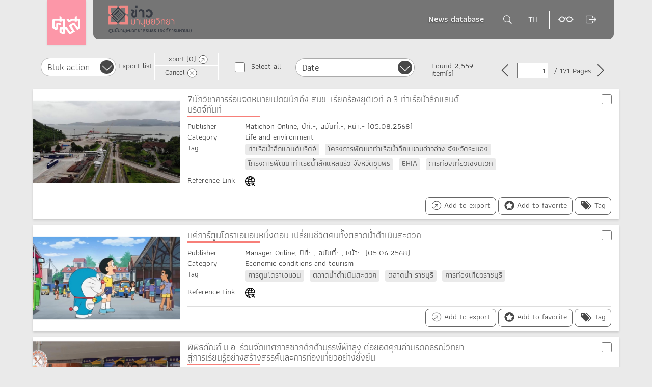

--- FILE ---
content_type: text/html; charset=UTF-8
request_url: https://db.sac.or.th/clipping/en/news?keyword=%E0%B8%81%E0%B8%B2%E0%B8%A3%E0%B8%97%E0%B9%88%E0%B8%AD%E0%B8%87%E0%B9%80%E0%B8%97%E0%B8%B5%E0%B9%88%E0%B8%A2%E0%B8%A7
body_size: 37300
content:
<!doctype html>
<html lang="th">

<head>
    <meta charset="utf-8">

    <meta http-equiv="X-UA-Compatible" content="IE=edge">
    <meta name="viewport" content="width=device-width, initial-scale=1">

    <base href="https://db.sac.or.th/clipping/" />
    <title>News clipping database</title>

    <link rel="stylesheet" href="https://maxcdn.bootstrapcdn.com/bootstrap/3.3.7/css/bootstrap.min.css" integrity="sha384-BVYiiSIFeK1dGmJRAkycuHAHRg32OmUcww7on3RYdg4Va+PmSTsz/K68vbdEjh4u" crossorigin="anonymous">
    <link href="public/include/css/bootstrap-480-767.min.css" rel="stylesheet">
    <link href="public/include/css/font.min.css" rel="stylesheet">

    <link href="public/include/css/custom-file.min.css" rel="stylesheet">

    <!-- slide -->
    <link rel="stylesheet" href="https://cdnjs.cloudflare.com/ajax/libs/OwlCarousel2/2.3.4/assets/owl.carousel.min.css" type="text/css" />
    <link rel="stylesheet" href="public/include/css/owl.theme.default.min-2.css" type="text/css" />
    <link rel="stylesheet" href="public/include/css/owl-modify.min.css" type="text/css" />

    <!--  bootstrap datepicker -->
    <link rel="stylesheet" href="public/include/css/bootstrap-datepicker.min.css" />
    <link rel="stylesheet" href="public/include/css/datepicker-custom.min.css" />

    <link href="https://cdnjs.cloudflare.com/ajax/libs/select2/4.0.5/css/select2.css" rel="stylesheet" />
    <link href="public/include/css/select2.custom.min.css" rel="stylesheet" />


    <!-- index style sheet -->
    <link rel="stylesheet" href="public/include/css/slide-menu.min.css">
            <link rel="stylesheet" href="public/include/css/news.min.css">
        <link rel="stylesheet" href="public/include/css/search.min.css">
    <link rel="stylesheet" href="public/include/css/style-mix.css">
    <link rel="stylesheet" href="public/include/bootstrap-icons/font/bootstrap-icons.css">




    <!-- HTML5 shim and Respond.js for IE8 support of HTML5 elements and media queries -->
    <!-- WARNING: Respond.js doesn't work if you view the page via file:// -->
    <!--[if lt IE 9]>
      <script src="https://oss.maxcdn.com/html5shiv/3.7.2/html5shiv.min.js"></script>
      <script src="https://oss.maxcdn.com/respond/1.4.2/respond.min.js"></script>
    <![endif]-->

    <link rel="icon" type="image/png" sizes="16x16" href="public/favicon-16x16.png">
    <link rel="shortcut icon" href="public/favicon.ico" />



    <!-- additional script or style -->
    <style>
[data-title]:hover:after {
    opacity: 1;
    transition: all 0.1s ease 0.5s;
    visibility: visible;
}
[data-title]:after {
    content: attr(data-title);
    position: absolute;
    bottom: -1.6em;
    left: 100%;
    padding: 4px 4px 4px 8px;
    color: #222;
    white-space: nowrap; 
    -moz-border-radius: 5px; 
    -webkit-border-radius: 5px;  
    border-radius: 5px;  
    -moz-box-shadow: 0px 0px 4px #222;  
    -webkit-box-shadow: 0px 0px 4px #222;  
    box-shadow: 0px 0px 4px #222;  
    background-image: -moz-linear-gradient(top, #f8f8f8, #cccccc);  
    background-image: -webkit-gradient(linear,left top,left bottom,color-stop(0, #f8f8f8),color-stop(1, #cccccc));
    background-image: -webkit-linear-gradient(top, #f8f8f8, #cccccc);  
    background-image: -moz-linear-gradient(top, #f8f8f8, #cccccc);  
    background-image: -ms-linear-gradient(top, #f8f8f8, #cccccc);  
    background-image: -o-linear-gradient(top, #f8f8f8, #cccccc);
    opacity: 0;
    z-index: 99999;
    visibility: hidden;
}
[data-title] {
    position: relative;
}
</style>    <!-- additional script or style -->

    <style>
        #logo-sac,
        #logo-main {
            cursor: pointer;
        }

        .help-block {
            display: inline-block;
            margin-top: 5px;
            margin-bottom: 10px;
            color: #ec1919;
        }

        .help-block.error {
            margin-bottom: 0px;
        }

        .frm-login span.help-block.error {
            padding-left: 12.5%;
        }

        .captcha {
            pointer-events: auto;
        }

        .captcha .help-block.error {
            float: left;
        }
    </style>

    <!-- Global site tag (gtag.js) - Google Analytics -->
<script async src="https://www.googletagmanager.com/gtag/js?id=UA-120712318-1"></script>
<script>
  window.dataLayer = window.dataLayer || [];
  function gtag(){dataLayer.push(arguments);}
  gtag('js', new Date());

  gtag('config', 'UA-120712318-1');
</script>
        <script async src="https://www.googletagmanager.com/gtag/js?id=G-ETFLLXTDJJ"></script>
    <script>
        window.dataLayer = window.dataLayer || [];

        function gtag() {
            dataLayer.push(arguments);
        }
        gtag('js', new Date());

        gtag('config', 'G-ETFLLXTDJJ');
    </script>

</head>

<body class="cbp-spmenu-push hero-light" data-sac-fs="0">

    <script>
        // google recaptcha callback function api

        function onloadCallback() {
            grecaptcha.render('html_element', {
                'sitekey': '6LdPrhUUAAAAAJNHy9RE6P2XN4Amu0Ca7ISzMBy7',
                'callback': correctCaptcha,
                'expired-callback': expiredCallback
            });
        };

        function correctCaptcha(response) {
            $('input[name="robot"]').val(response);
            $('input[name="robot"]').next('span').addClass('hidden');
        };

        function expiredCallback(response) {
            grecaptcha.reset();
            $('input[name="robot"]').val("");
            $('input[name="robot"]').next('span').removeClass('hidden');
        };
    </script>

    <!-- SIDE MENU -->
     <!--MENU-->
 <nav class="cbp-spmenu cbp-spmenu-vertical cbp-none cbp-spmenu-right cbp-spmenu-right">
     <div class="mainmenu">
         <i class="remove-btn glyphicon glyphicon-remove-circle showRightPush">
         </i>
         <!-- font change -->
         <div class=" col-xs-5 text-lang">

             <div class="increase-text -small">

                 <span class="change-text -small" data-index="0">
                     -
                 </span>
                 <span class="increase-f">
                 </span>

                 <span class="change-text" data-index="1">
                     A                 </span>

                 <span class="increase-f">
                 </span>

                 <span class="change-text -large" data-index="2">
                     +
                 </span>

             </div>
         </div>
         <!-- font change -->




         <div class="col-xs-7 _rmpad text-right">

             
                 <button class="Logout -small lightbox">
                     <span class="icon ">

                     </span>
                     <span class="text">
                         Login                     </span>

                 </button>
                      </div>
         <div class="clearfix"></div>
         <div>
             <a class="dropdown-toggle" style="line-height:25px;font-size:1.7rem;" href="https://www.sac.or.th/portal/th/database/index" type="button" target="_blank" id="menu1" title="ฐานข้อมูลอื่น ๆ ของ">More Databases</a>
         </div>
         <div style="margin-top:5px">
             <a href="https://www.sac.or.th/library/home" target="_blank" title="ห้องสมุดศูนย์มานุษยวิทยาสิรินธร">SAC Library</a>
         </div>

         

         <div class="clearfix"></div>




                      <div class="clear">
                 <ul class="ul-listnone">

                     

                 </ul>
             </div>

         

     </div>
 </nav>
 <!--END MENU-->    <!-- SIDE MENU -->


    <!-- header -->
    <header class="navbar-fixed-top">
        <div class="clearfix headertop">
            <div class="container">
                <div class="row">

                    <div class="col-xs-12 col-logo">
                        <!-- ADVANCE SEARCH -->
                        <style type="text/css">
    .visible-scrollbar{
      display: block;
      overflow: auto;
      height:300px;
    }
</style>
<div class="advanced-search " id="advanced-search-mobile" >
              <!--search-->
              <div class=" searchbox-parent -large">
                    <div class="form-group position_ab">
                        
                        <input type="text" class="form-control -header" id="mobile-keyword" placeholder="SEARCH">
                        <button class="btn-advsearch" id="mobile-search"></button>
                    </div>
            </div><!--search-->

            <h2 class="headtitle">
                 Advance search            </h2>

            <div class="parent-form visible-scrollbar">
                <form action="https://db.sac.or.th/clipping/en/news?advance=Y" class="frm-register_3" id="frm_advance_mobile" method="post" accept-charset="utf-8">
<input type="hidden" name="_data_f" value="016e177a5deb5a242746dcc43b3a41c7" />
                 <!-- form -->    
                <div class="col-sm-3 rmauto-2">
                        <div class="wrap-form -formnd">
                            <div class="form-group clearfix">
                                      
                                <input type="text" class="form-control datepicker pull-left" aria-describedby="date" placeholder="Start date" name="sDate" value="">
                                 <span class="calendar-alt ">
                                    
                                 </span>
                           </div>
                        </div>   
                </div>
                <!-- form -->

                <!-- form -->    
                <div class="col-sm-3 rmauto-2">
                        <div class="wrap-form -formnd">
                            <div class="form-group clearfix">
                                      
                                <input type="text" class="form-control datepicker pull-left" aria-describedby="date" placeholder="End date" name="eDate" value="">
                                 <span class="calendar-alt ">
                                    
                                 </span>
                           </div>
                        </div>   
                </div>
                <!-- form -->

                <!-- form -->    
                <div class="col-sm-3 rmauto-2">
                        <div class="wrap-form -formnd">
                                <span class="form-inline -small select-group">
                                        <div class="form-group">
                                         
                                          <div class="selectbox">
                                                <div class="selectbox">
                                                       <select name="publisher" class=" myselect" style="width:100%">
<option value="" selected="selected">All newspaper</option>
<option value="74">Art & Culture</option>
<option value="13">Asia Mgazine</option>
<option value="52">BaanlaeSuan</option>
<option value="53">Bailan</option>
<option value="8">Bangkok Post</option>
<option value="29">Bangkok Post(Real Time)</option>
<option value="99">Bangkok Today</option>
<option value="1">Bangkokbiznews</option>
<option value="107">Bangkokbiznews (Online)</option>
<option value="33">Bangkokbiznews Home Style</option>
<option value="10">Bangkokbiznews Saturday</option>
<option value="11">Bangkokbiznews Sunday</option>
<option value="20">Barnmaung</option>
<option value="120">BBC NEWS THAI</option>
<option value="38">Belife and Supernatural arts</option>
<option value="36">Chaohun News</option>
<option value="43">Chiwit Tong Su</option>
<option value="42">Chofa</option>
<option value="12">Chudprakai Wannakam</option>
<option value="60">Corperate Travels</option>
<option value="92">Cremation memorial To Mr. Whod</option>
<option value="16">Daily Mirror</option>
<option value="4">Daily News</option>
<option value="114">Dailynews Online</option>
<option value="45">Dichan</option>
<option value="15">Dowsiam</option>
<option value="93">Ekkalakthai</option>
<option value="94">High Class</option>
<option value="115">Hindustan Times</option>
<option value="41">Hongthong Pamphlet</option>
<option value="103">International Press Release</option>
<option value="2">Khaosod</option>
<option value="112">Khaosod Online</option>
<option value="40">Khuru Review</option>
<option value="39">Khwamru Khue Prathip</option>
<option value="34">Kinnaree</option>
<option value="3">Kom Chad Luek</option>
<option value="113">Komchadluek Online</option>
<option value="35">Kwanruen</option>
<option value="62">Language Review</option>
<option value="79">Law Society</option>
<option value="73">Liberal Arts</option>
<option value="98">M2F</option>
<option value="67">Maeban</option>
<option value="23">Mahachon</option>
<option value="6">Manager</option>
<option value="110">Manager Online</option>
<option value="65">Manawasan</option>
<option value="7">Matichon</option>
<option value="105">Matichon Online</option>
<option value="63">Matichon Weekly</option>
<option value="64">Matuphum</option>
<option value="66">Muangboran</option>
<option value="19">Naeona</option>
<option value="111">Naewna (Online)</option>
<option value="50">Nailand</option>
<option value="97">Nationweekend</option>
<option value="30">Office Technology</option>
<option value="91">Ongkornklang</option>
<option value="95">Other</option>
<option value="59">Petchsiam</option>
<option value="57">Phasuk</option>
<option value="58">Pissanuphop</option>
<option value="31">Political Leaders</option>
<option value="102">Poo Jadkarn Daily 360 Degree</option>
<option value="100">Poo Jadkarn Weekend 360 Degree</option>
<option value="96">PostToday</option>
<option value="21">Prachachart Business</option>
<option value="22">Prachamati</option>
<option value="117">Prachatai.com</option>
<option value="54">Prachum Choenkwan</option>
<option value="61">Praew</option>
<option value="56">Priew</option>
<option value="68">Rusamilae</option>
<option value="76">Sakulthai</option>
<option value="80">Samathi</option>
<option value="85">Sansaichaithai</option>
<option value="83">Santiphap</option>
<option value="84">Sarakadee</option>
<option value="78">Sathanakan</option>
<option value="77">Satreesan</option>
<option value="72">Science Pattani Director</option>
<option value="86">Serichon</option>
<option value="87">Seriphap</option>
<option value="26">Siam News</option>
<option value="27">Siam Post</option>
<option value="25">Siam Sport</option>
<option value="82">Siamaraya</option>
<option value="28">Siamrath</option>
<option value="108">Siamrath (Online)</option>
<option value="81">Siamrath Weekly</option>
<option value="88">Siangsab</option>
<option value="89">Siangsam</option>
<option value="75">Sipakorn</option>
<option value="48">Technology Chaoban</option>
<option value="49">Thai</option>
<option value="55">Thai Ceremony</option>
<option value="70">Thai Culture</option>
<option value="17">Thai News</option>
<option value="18">Thai Post</option>
<option value="118">ThaiPBS</option>
<option value="106">Thaipost (Online)</option>
<option value="5">Thairath</option>
<option value="109">Thairath Online</option>
<option value="14">Thansetthakit</option>
<option value="44">Thansetthakit Politics</option>
<option value="37">Thapkaeo News</option>
<option value="104">The Active Thai PBS</option>
<option value="46">The Earth</option>
<option value="121">The Nation</option>
<option value="9">The Nation</option>
<option value="116">The National CIO Review</option>
<option value="47">TraKhunthai</option>
<option value="24">Wattajak</option>
<option value="69">Wattajak Education</option>
<option value="71">Wichakan</option>
<option value="101">World Today</option>
<option value="119">WWW.PRACHACHAT.NET</option>
</select>
  
                                                </div>
                                          </div>
                                                

                                        </div>
                                       
                                </span>
                        </div>   
                </div>
                <!-- form -->

                <!-- form -->    
                <div class="col-sm-3 rmauto-2">
                    <div class="wrap-form -formnd">
                            <span class="form-inline -small select-group">
                                    <div class="form-group">
                                     
                                      <div class="selectbox">
                                            <div class="selectbox">
                                                    <select name="category" class=" myselect" style="width:100%" id="category_m">
<option value="" selected="selected">All category</option>
<option value="35">gender diversity</option>
<option value="34">Science and technology</option>
<option value="31">Life and environment</option>
<option value="30">Museums and learning resources</option>
<option value="29"> Human rights</option>
<option value="28">Ethnic group</option>
<option value="15">Art, film and music</option>
<option value="18">Language and literature</option>
<option value="21">Health and medical</option>
<option value="23">Person</option>
<option value="14">Education and learning activities</option>
<option value="13">Economic conditions and tourism</option>
<option value="2">Religion and rituals</option>
<option value="4">History and archeology</option>
<option value="6">Living and tradition</option>
<option value="10">Social conditions</option>
<option value="1">Others</option>
</select>
     
                                            </div>
                                      </div>
                                            

                                    </div>
                                   
                            </span>
                    </div>   
                </div>
                <!-- form -->

                <!-- form -->    
                <div class="col-sm-3 rmauto-2">
                    <div class="wrap-form -formnd">
                            <span class="form-inline -small select-group">
                                    <div class="form-group">
                                    
                                    <div class="selectbox">
                                            <div class="selectbox">
                                                       <select name="sorter" class=" myselect" style="width:100%" id="sorter_advance_m">
<option value="0">Ordering</option>
<option value="a.publicDate" selected="selected">Date</option>
<option value="a.title">Title</option>
</select>
        
                                            </div>
                                    </div>
                                            

                                    </div>
                                
                            </span>
                    </div>   
                </div>
                <!-- form -->

                <!-- form -->    
                <div class="col-sm-6 rmauto-2">
                    <div class="wrap-form -formnd">
                            <span class="form-inline -small select-group">
                                    <div class="form-group">
                                    
                                    <div class="selectbox">
                                            <div class="selectbox">
                                                    <input value="" type="text" name="kw[1]" id="kw1_m" class="form-control pull-left" placeholder="Keyword">
                                            </div>
                                    </div>
                                            

                                    </div>
                                
                            </span>
                    </div>   
                </div>
                <!-- form -->

                <!-- form -->    
                <div class="col-sm-3 rmauto-2">
                    <div class="wrap-form -formnd">
                            <span class="form-inline -small select-group">
                                    <div class="form-group">
                                    
                                    <div class="selectbox">
                                            <div class="selectbox">
                                                     <select name="field[1]" class=" myselect" style="width:100%">
<option value="a.title">Title</option>
<option value="a.writer">Author</option>
<option value="a.column">Column</option>
</select>
                                            </div>
                                    </div>
                                            

                                    </div>
                                
                            </span>
                    </div>   
                </div>
                <!-- form -->

                <!-- form -->    
                <div class="col-sm-3 rmauto-2">
                    <div class="wrap-form -formnd">
                            <span class="form-inline -small select-group">
                                    <div class="form-group">
                                    
                                    <div class="selectbox">
                                            <div class="selectbox">
                                                     <select name="condition[1]" class=" myselect" style="width:100%">
<option value="AND">And</option>
<option value="OR">Or</option>
<option value="NOT">Not</option>
</select>
                                                                
                                            </div>
                                    </div>
                                            

                                    </div>
                                
                            </span>
                    </div>   
                </div>
                <!-- form -->

                <!-- form -->    
                <div class="col-sm-6 rmauto-2">
                    <div class="wrap-form -formnd">
                            <span class="form-inline -small select-group">
                                    <div class="form-group">
                                    
                                    <div class="selectbox">
                                            <div class="selectbox">
                                                     <input value="" type="text" name="kw[2]" id="kw2_m" class="form-control pull-left" placeholder="Keyword">   
                                            </div>
                                    </div>
                                            

                                    </div>
                                
                            </span>
                    </div>   
                </div>
                <!-- form -->

                <!-- form -->    
                <div class="col-sm-3 rmauto-2">
                    <div class="wrap-form -formnd">
                            <span class="form-inline -small select-group">
                                    <div class="form-group">
                                    
                                    <div class="selectbox">
                                            <div class="selectbox">
                                                   <select name="field[2]" class=" myselect" style="width:100%">
<option value="a.title">Title</option>
<option value="a.writer">Author</option>
<option value="a.column">Column</option>
</select>
        
                                            </div>
                                    </div>
                                            

                                    </div>
                                
                            </span>
                    </div>   
                </div>
                <!-- form -->

                <!-- form -->    
                <div class="col-sm-3 rmauto-2">
                    <div class="wrap-form -formnd">
                            <span class="form-inline -small select-group">
                                    <div class="form-group">
                                    
                                    <div class="selectbox">
                                            <div class="selectbox">
                                                     <select name="condition[2]" class=" myselect" style="width:100%">
<option value="AND">And</option>
<option value="OR">Or</option>
<option value="NOT">Not</option>
</select>
          
                                            </div>
                                    </div>
                                            

                                    </div>
                                
                            </span>
                    </div>   
                </div>
                <!-- form -->

                <!-- form -->    
                <div class="col-sm-6 rmauto-2">
                    <div class="wrap-form -formnd">
                            <span class="form-inline -small select-group">
                                    <div class="form-group">
                                    
                                    <div class="selectbox">
                                            <div class="selectbox">
                                                             
                                              <input value="" type="text" name="kw[3]" id="kw3_m" class="form-control pull-left" placeholder="Keyword">
                                            </div>
                                    </div>
                                            

                                    </div>
                                
                            </span>
                    </div>   
                </div>
                <!-- form -->

                <!-- form -->    
                <div class="col-sm-3 rmauto-2">
                    <div class="wrap-form -formnd">
                            <span class="form-inline -small select-group">
                                    <div class="form-group">
                                    
                                    <div class="selectbox">
                                            <div class="selectbox">
                                                    <div class="selectbox">
                                                                  <select name="field[3]" class=" myselect" style="width:100%">
<option value="a.title">Title</option>
<option value="a.writer">Author</option>
<option value="a.column">Column</option>
</select>
  
                                                          </div>
                                            </div>
                                    </div>
                                            

                                    </div>
                                
                            </span>
                    </div>   
                </div>
                <!-- form -->
                <div class="clearfix">

                </div>

                <div class="wrap-btn col-sm-12 row">
                    <div class="col-sm-4" style="margin-top: 21px;font-weight: 700;font-size: 22px;">
                        <a href="https://db.sac.or.th/clipping/public/25640618-การสืบค้นกฤตภาคข่าวแบบ-Advance.pdf" download>Search Guideline</a>
                    </div>
                    <div class="col-sm-4 text-center">
                    <button  type="submit" title="SEARCH" class="btn btn-search -large">
                      <span class="text">SEARCH</span>  
                    </button>
                    <button  type="reset" title="ยกเลิก" class="btn btn-search -large elsearch-close">
                      <span class="text">ยกเลิก</span>  
                    </button>
                    </div>
                    <div class="col-sm-4"></div>
                </div>
                <div class="clearfix">
                </div>


                 </form>

            </div>




        </div>                        <!-- ADVANCE SEARCH -->

                    </div>


                </div>
            </div>

        </div>

        <!-- main search -->
        <div class=" searchbox">
            <div class=" container">
                <div class="row">

                    <div class="col-sm-12">

                        <!-- ADVANCE SEARCH -->
                        <!--advanced search -->
                        <div class="advanced-search -top">
                            <!--search-->
                            
                            <form id="frm-keyword">
                            <div class=" searchbox-parent -large">
                                  <div class="form-group position_ab">
                                      
                                      <input type="text" class="form-control -header" id="keyword-header" placeholder="SEARCH" value="การท่องเที่ยว">
                                      <button class="btn-advsearch" id="btn-filter-header">
              
                                      </button>
                                  </div>
                            </div>
                            </form>
                            <!--search-->
              
                          <h2 class="headtitle">
                               Advance search                          </h2>
              
                          <div class="parent-form">

                              <form action="https://db.sac.or.th/clipping/en/news?advance=Y" class="frm-register_des" id="frm_advances" method="post" accept-charset="utf-8">
<input type="hidden" name="_data_f" value="016e177a5deb5a242746dcc43b3a41c7" />

                              <input type="hidden" name="keyword" value="การท่องเที่ยว">
                              <input type="hidden" name="page" value="1">
                               <!-- form -->    
                              <div class="col-sm-3 rmauto-2">
                                      <div class="wrap-form -formnd">
                                          <div class="form-group clearfix">
                                                    
                                              <input type="text" class="form-control datepicker pull-left" aria-describedby="date" placeholder="Start date" name="sDate" value="">
                                               <span class="calendar-alt ">
                                                  
                                               </span>
                                         </div>
                                      </div>   
                              </div>
                              <!-- form -->
              
                              <!-- form -->    
                              <div class="col-sm-3 rmauto-2">
                                      <div class="wrap-form -formnd">
                                          <div class="form-group clearfix">
                                                    
                                              <input type="text" class="form-control datepicker pull-left" aria-describedby="date" placeholder="End date" name="eDate" value="">
                                               <span class="calendar-alt ">
                                                  
                                               </span>
                                         </div>
                                      </div>   
                              </div>
                              <!-- form -->
              
                              <!-- form -->    
                              <div class="col-sm-3 rmauto-2">
                                      <div class="wrap-form -formnd">
                                              <div class="form-inline -small select-group">
                                                      <div class="form-group">
                                                       
                                                        <div class="selectbox">
                                                              <div class="selectbox">
                                                                      <select name="publisher" class=" myselect" style="width:100%">
<option value="" selected="selected">All newspaper</option>
<option value="74">Art & Culture</option>
<option value="13">Asia Mgazine</option>
<option value="52">BaanlaeSuan</option>
<option value="53">Bailan</option>
<option value="8">Bangkok Post</option>
<option value="29">Bangkok Post(Real Time)</option>
<option value="99">Bangkok Today</option>
<option value="1">Bangkokbiznews</option>
<option value="107">Bangkokbiznews (Online)</option>
<option value="33">Bangkokbiznews Home Style</option>
<option value="10">Bangkokbiznews Saturday</option>
<option value="11">Bangkokbiznews Sunday</option>
<option value="20">Barnmaung</option>
<option value="120">BBC NEWS THAI</option>
<option value="38">Belife and Supernatural arts</option>
<option value="36">Chaohun News</option>
<option value="43">Chiwit Tong Su</option>
<option value="42">Chofa</option>
<option value="12">Chudprakai Wannakam</option>
<option value="60">Corperate Travels</option>
<option value="92">Cremation memorial To Mr. Whod</option>
<option value="16">Daily Mirror</option>
<option value="4">Daily News</option>
<option value="114">Dailynews Online</option>
<option value="45">Dichan</option>
<option value="15">Dowsiam</option>
<option value="93">Ekkalakthai</option>
<option value="94">High Class</option>
<option value="115">Hindustan Times</option>
<option value="41">Hongthong Pamphlet</option>
<option value="103">International Press Release</option>
<option value="2">Khaosod</option>
<option value="112">Khaosod Online</option>
<option value="40">Khuru Review</option>
<option value="39">Khwamru Khue Prathip</option>
<option value="34">Kinnaree</option>
<option value="3">Kom Chad Luek</option>
<option value="113">Komchadluek Online</option>
<option value="35">Kwanruen</option>
<option value="62">Language Review</option>
<option value="79">Law Society</option>
<option value="73">Liberal Arts</option>
<option value="98">M2F</option>
<option value="67">Maeban</option>
<option value="23">Mahachon</option>
<option value="6">Manager</option>
<option value="110">Manager Online</option>
<option value="65">Manawasan</option>
<option value="7">Matichon</option>
<option value="105">Matichon Online</option>
<option value="63">Matichon Weekly</option>
<option value="64">Matuphum</option>
<option value="66">Muangboran</option>
<option value="19">Naeona</option>
<option value="111">Naewna (Online)</option>
<option value="50">Nailand</option>
<option value="97">Nationweekend</option>
<option value="30">Office Technology</option>
<option value="91">Ongkornklang</option>
<option value="95">Other</option>
<option value="59">Petchsiam</option>
<option value="57">Phasuk</option>
<option value="58">Pissanuphop</option>
<option value="31">Political Leaders</option>
<option value="102">Poo Jadkarn Daily 360 Degree</option>
<option value="100">Poo Jadkarn Weekend 360 Degree</option>
<option value="96">PostToday</option>
<option value="21">Prachachart Business</option>
<option value="22">Prachamati</option>
<option value="117">Prachatai.com</option>
<option value="54">Prachum Choenkwan</option>
<option value="61">Praew</option>
<option value="56">Priew</option>
<option value="68">Rusamilae</option>
<option value="76">Sakulthai</option>
<option value="80">Samathi</option>
<option value="85">Sansaichaithai</option>
<option value="83">Santiphap</option>
<option value="84">Sarakadee</option>
<option value="78">Sathanakan</option>
<option value="77">Satreesan</option>
<option value="72">Science Pattani Director</option>
<option value="86">Serichon</option>
<option value="87">Seriphap</option>
<option value="26">Siam News</option>
<option value="27">Siam Post</option>
<option value="25">Siam Sport</option>
<option value="82">Siamaraya</option>
<option value="28">Siamrath</option>
<option value="108">Siamrath (Online)</option>
<option value="81">Siamrath Weekly</option>
<option value="88">Siangsab</option>
<option value="89">Siangsam</option>
<option value="75">Sipakorn</option>
<option value="48">Technology Chaoban</option>
<option value="49">Thai</option>
<option value="55">Thai Ceremony</option>
<option value="70">Thai Culture</option>
<option value="17">Thai News</option>
<option value="18">Thai Post</option>
<option value="118">ThaiPBS</option>
<option value="106">Thaipost (Online)</option>
<option value="5">Thairath</option>
<option value="109">Thairath Online</option>
<option value="14">Thansetthakit</option>
<option value="44">Thansetthakit Politics</option>
<option value="37">Thapkaeo News</option>
<option value="104">The Active Thai PBS</option>
<option value="46">The Earth</option>
<option value="121">The Nation</option>
<option value="9">The Nation</option>
<option value="116">The National CIO Review</option>
<option value="47">TraKhunthai</option>
<option value="24">Wattajak</option>
<option value="69">Wattajak Education</option>
<option value="71">Wichakan</option>
<option value="101">World Today</option>
<option value="119">WWW.PRACHACHAT.NET</option>
</select>
                                                                           
                                                              </div>
                                                        </div>
                                                              
              
                                                      </div>
                                                     
                                              </div>
                                      </div>   
                              </div>
                              <!-- form -->
              
                              <!-- form -->    
                              <div class="col-sm-3 rmauto-2">
                                  <div class="wrap-form -formnd">
                                          <div class="form-inline -small select-group">
                                                  <div class="form-group">
                                                   
                                                    <div class="selectbox">
                                                          <div class="selectbox">
                                                            <select name="category" class=" myselect" style="width:100%" id="category">
<option value="" selected="selected">All category</option>
<option value="35">gender diversity</option>
<option value="34">Science and technology</option>
<option value="31">Life and environment</option>
<option value="30">Museums and learning resources</option>
<option value="29"> Human rights</option>
<option value="28">Ethnic group</option>
<option value="15">Art, film and music</option>
<option value="18">Language and literature</option>
<option value="21">Health and medical</option>
<option value="23">Person</option>
<option value="14">Education and learning activities</option>
<option value="13">Economic conditions and tourism</option>
<option value="2">Religion and rituals</option>
<option value="4">History and archeology</option>
<option value="6">Living and tradition</option>
<option value="10">Social conditions</option>
<option value="1">Others</option>
</select>
                                                                  
                                                          </div>
                                                    </div>
                                                          
              
                                                  </div>
                                                 
                                          </div>
                                  </div>   
                              </div>
                              <!-- form -->
              
                              <!-- form -->    
                              <div class="col-sm-3 rmauto-2">
                                  <div class="wrap-form -formnd">
                                          <div class="form-inline -small select-group">
                                                  <div class="form-group">
                                                  
                                                  <div class="selectbox">
                                                          <div class="selectbox">

                                                                  <select name="sorter" class=" myselect" style="width:100%" id="sorter_advance">
<option value="0">Ordering</option>
<option value="a.publicDate" selected="selected">Date</option>
<option value="a.title">Title</option>
</select>
                                                                  
                                                          </div>
                                                  </div>
                                                          
              
                                                  </div>
                                              
                                          </div>
                                  </div>   
                              </div>
                              <!-- form -->
                              
                              <div class="col-sm-6 rmauto-2">
                                      <div class="wrap-form -formnd">
                                          <div class="form-group clearfix">
                                                    
                                              <input value="" type="text" name="kw[1]" id="kw1" class="form-control pull-left" placeholder="Keyword">

                                            
                                         
                                         </div>
                                      </div>   
                              </div>
                             
              
                              <!-- form -->    
                              <div class="col-sm-3 rmauto-2">
                                  <div class="wrap-form -formnd">
                                          <div class="form-inline -small select-group">
                                                  <div class="form-group">
                                                  
                                                  <div class="selectbox">
                                                          <div class="selectbox">
                                                                  <select name="field[1]" class=" myselect" style="width:100%">
<option value="a.title">Title</option>
<option value="a.writer">Author</option>
<option value="a.column">Column</option>
</select>

                                                          </div>
                                                  </div>
                                                          
              
                                                  </div>
                                              
                                          </div>
                                  </div>   
                              </div>
                              <!-- form -->
              
                              <!-- form -->    
                              <div class="col-sm-3 rmauto-2">
                                  <div class="wrap-form -formnd">
                                          <div class="form-inline -small select-group">
                                                  <div class="form-group">
                                                  
                                                  <div class="selectbox">
                                                          <div class="selectbox">

                                                                  <select name="condition[1]" class=" myselect" style="width:100%">
<option value="AND">And</option>
<option value="OR">Or</option>
<option value="NOT">Not</option>
</select>
                                                                

                                                          </div>
                                                  </div>
                                                          
              
                                                  </div>
                                              
                                          </div>
                                  </div>   
                              </div>
                              <!-- form -->
              
                               <div class="col-sm-6 rmauto-2">
                                      <div class="wrap-form -formnd">
                                          <div class="form-group clearfix">
                                                    
                                              <input value="" type="text" name="kw[2]" id="kw2" class="form-control pull-left" placeholder="Keyword">

                                            
                                         
                                         </div>
                                      </div>   
                              </div>
              
                              <!-- form -->    
                              <div class="col-sm-3 rmauto-2">
                                  <div class="wrap-form -formnd">
                                          <div class="form-inline -small select-group">
                                                  <div class="form-group">
                                                  
                                                  <div class="selectbox">
                                                          <div class="selectbox">
                                                                  <select name="field[2]" class=" myselect" style="width:100%">
<option value="a.title">Title</option>
<option value="a.writer">Author</option>
<option value="a.column">Column</option>
</select>
    
                                                          </div>
                                                  </div>
                                                          
              
                                                  </div>
                                              
                                          </div>
                                  </div>   
                              </div>
                              <!-- form -->
              
                              <!-- form -->    
                              <div class="col-sm-3 rmauto-2">
                                  <div class="wrap-form -formnd">
                                          <div class="form-inline -small select-group">
                                                  <div class="form-group">
                                                  
                                                  <div class="selectbox">
                                                          <div class="selectbox">
                                                                 <select name="condition[2]" class=" myselect" style="width:100%">
<option value="AND">And</option>
<option value="OR">Or</option>
<option value="NOT">Not</option>
</select>
     
                                                          </div>
                                                  </div>
                                                          
              
                                                  </div>
                                              
                                          </div>
                                  </div>   
                              </div>
                              <!-- form -->
              
                              <div class="col-sm-6 rmauto-2">
                                      <div class="wrap-form -formnd">
                                          <div class="form-group clearfix">
                                                    
                                              <input value="" type="text" name="kw[3]" id="kw3" class="form-control pull-left" placeholder="Keyword">

                                            
                                         
                                         </div>
                                      </div>   
                              </div>
              
                              <!-- form -->    
                              <div class="col-sm-3 rmauto-2">
                                  <div class="wrap-form -formnd">
                                          <!-- <form class="form-inline -small select-group"> -->
                                                  <div class="form-group">
                                                  
                                                  <div class="selectbox">
                                                          <div class="selectbox">
                                                                  <select name="field[3]" class=" myselect" style="width:100%">
<option value="a.title">Title</option>
<option value="a.writer">Author</option>
<option value="a.column">Column</option>
</select>
  
                                                          </div>
                                                  </div>
                                                          
              
                                                  </div>
                                              
                                          <!-- </form> -->
                                  </div>   
                              </div>
                              <!-- form -->
                              <div class="clearfix">
              
                              </div>
                              
                              <div class="wrap-btn col-sm-12">
                                  
                                  <nav class="bottom-search row">
                                    <div class="col-sm-5" style="margin-top: 21px;font-weight: 700;font-size: 22px;">
                                      <a href="https://db.sac.or.th/clipping/public/25640618-การสืบค้นกฤตภาคข่าวแบบ-Advance.pdf" download>Search Guideline</a>
                                    </div>
                                    <div class="col-sm-2 text-center">
                                    <button  type="submit" title="SEARCH" class="btn btn-search -large">
                                          <span class="text">SEARCH</span>  
                                      </button>
                                   </div>
                                   <div class="col-sm-5"></div>
                                      
                                  </nav>
                              </div>
                              <div class="clearfix">
                              </div>
              
              

                              </form>

                          </div>
              
                        </div>
                        <!-- advanced search                        <!-- ADVANCE SEARCH -->
                    </div>

                </div>
            </div>
        </div>
        <!-- main search -->
        <!--SLIDE-->
        <!-- <div id="slider2" class="fr-slide"> -->

        <!-- <div class="container"> -->
        <!-- <div class="row"> -->


        <!-- </div> -->
        <!-- </div> -->


        <!--</div>-->
        <!--SLIDE-->
    </header>
    <!-- header -->


    <nav class="navbar navbar--sac navbar-expand-lg navbar-dark fixed-top mx-auto scroll-top add-createview" id="SacNavbar">
        <a class="sac-cl-navbar-brand navbar-brand--sac-logo shadow-sm" href="https://www.sac.or.th/portal/th" title="หน้าหลัก ศูนย์มานุษยวิทยาสิรินธร" data-bs-placement="bottom" data-aos="fade-down">
        <img src="public/include/img/i-con/logo-sac-white.svg" alt="โลโก้ของศูนย์มานุษยวิทยาสิรินธร" />
        <span class="visually-hidden">Logo</span>
    </a>
    <button class="btn btn-icon btn-circle btn-icon-light hover-ripple-out-light fs-6 btn-sm ms-auto me-3 d-lg-none" type="button" title="ค้นหา" data-bs-placement="bottom" aria-label="ค้นหา" data-id="btnSearch-sc">
        <i class="bi bi-search btn-search"></i>
    </button>
    <button class="navbar-toggler" id="navbarToggler" type="button" aria-controls="navbarsDefault" aria-expanded="false" aria-label="Toggle navigation">
        <span class="navbar-toggler-icon"></span>
    </button>
    <div class="navbar-collapse navbar__main-nav justify-content-lg-between" id="navbarsDefault">
        <button class="navbar__main-nav__close navbar__main-nav__close--mobile btn-close btn-close-white" onclick="closeCollapse()">
            <span class="visually-hidden">ปิดเมนู</span>
        </button>
        <span class="d-block d-lg-flex ms-md-2 ms-lg-3" id="logo-primary">
            <a href="https://db.sac.or.th/clipping/en">
                <img class="d-block" src="https://db.sac.or.th/clipping/public/include/img/i-con/b-logo.png" />
            </a>
        </span>
        <ul class="navbar-nav my-4 my-lg-0" id="mainMenu" role="menu">
            <li class="nav-item" data-menu-id="1" role="menuitem">
                <a class="nav-link sac-nav-link sac-nav-link--metis text-center" href="javascript:void(0)" tabindex="0" data-menu-id="1" aria-expanded="false">
                    News database                </a>
                <div class="nav-item__submenu-container" data-menu-id="1">
                    <div class="nav-item__submenu-container-inner">
                        <!--.nav-item__placeholder-->
                        <div class="submenu" data-menu-id="1">
                            <ul class="submenu__list" aria-label="News database">
                                <li class="submenu__item submenu__item--mobile-back">
                                    <button class="submenu__btn submenu__btn--back" aria-hidden="true" onclick="closeSubMenu(1)">
                                        <span class="submenu__label">
                                            <i class="bi bi-caret-left-fill"></i>ย้อนกลับ
                                        </span>
                                    </button>
                                </li>
                                <li class="submenu__item">
                                    <a class="submenu__link submenu__link--title" href="javascript:void(0)">
                                        <strong class="submenu__label">News database</strong>
                                    </a>
                                </li>
                                                                        <li class="submenu__item" data-menu-id="0">
                                            <a class="submenu__link" href="https://db.sac.or.th/clipping/en/news?category=35" title="gender diversity">
                                                <span class="submenu__label">gender diversity</span>
                                            </a>
                                        </li>
                                                                        <li class="submenu__item" data-menu-id="1">
                                            <a class="submenu__link" href="https://db.sac.or.th/clipping/en/news?category=34" title="Science and technology">
                                                <span class="submenu__label">Science and technology</span>
                                            </a>
                                        </li>
                                                                        <li class="submenu__item" data-menu-id="2">
                                            <a class="submenu__link" href="https://db.sac.or.th/clipping/en/news?category=31" title="Life and environment">
                                                <span class="submenu__label">Life and environment</span>
                                            </a>
                                        </li>
                                                                        <li class="submenu__item" data-menu-id="3">
                                            <a class="submenu__link" href="https://db.sac.or.th/clipping/en/news?category=30" title="Museums and learning resources">
                                                <span class="submenu__label">Museums and learning resources</span>
                                            </a>
                                        </li>
                                                                        <li class="submenu__item" data-menu-id="4">
                                            <a class="submenu__link" href="https://db.sac.or.th/clipping/en/news?category=29" title=" Human rights">
                                                <span class="submenu__label"> Human rights</span>
                                            </a>
                                        </li>
                                                                        <li class="submenu__item" data-menu-id="5">
                                            <a class="submenu__link" href="https://db.sac.or.th/clipping/en/news?category=28" title="Ethnic group">
                                                <span class="submenu__label">Ethnic group</span>
                                            </a>
                                        </li>
                                                                        <li class="submenu__item" data-menu-id="6">
                                            <a class="submenu__link" href="https://db.sac.or.th/clipping/en/news?category=15" title="Art, film and music">
                                                <span class="submenu__label">Art, film and music</span>
                                            </a>
                                        </li>
                                                                        <li class="submenu__item" data-menu-id="7">
                                            <a class="submenu__link" href="https://db.sac.or.th/clipping/en/news?category=18" title="Language and literature">
                                                <span class="submenu__label">Language and literature</span>
                                            </a>
                                        </li>
                                                                        <li class="submenu__item" data-menu-id="8">
                                            <a class="submenu__link" href="https://db.sac.or.th/clipping/en/news?category=21" title="Health and medical">
                                                <span class="submenu__label">Health and medical</span>
                                            </a>
                                        </li>
                                                                        <li class="submenu__item" data-menu-id="9">
                                            <a class="submenu__link" href="https://db.sac.or.th/clipping/en/news?category=23" title="Person">
                                                <span class="submenu__label">Person</span>
                                            </a>
                                        </li>
                                                                        <li class="submenu__item" data-menu-id="10">
                                            <a class="submenu__link" href="https://db.sac.or.th/clipping/en/news?category=14" title="Education and learning activities">
                                                <span class="submenu__label">Education and learning activities</span>
                                            </a>
                                        </li>
                                                                        <li class="submenu__item" data-menu-id="11">
                                            <a class="submenu__link" href="https://db.sac.or.th/clipping/en/news?category=13" title="Economic conditions and tourism">
                                                <span class="submenu__label">Economic conditions and tourism</span>
                                            </a>
                                        </li>
                                                                        <li class="submenu__item" data-menu-id="12">
                                            <a class="submenu__link" href="https://db.sac.or.th/clipping/en/news?category=2" title="Religion and rituals">
                                                <span class="submenu__label">Religion and rituals</span>
                                            </a>
                                        </li>
                                                                        <li class="submenu__item" data-menu-id="13">
                                            <a class="submenu__link" href="https://db.sac.or.th/clipping/en/news?category=4" title="History and archeology">
                                                <span class="submenu__label">History and archeology</span>
                                            </a>
                                        </li>
                                                                        <li class="submenu__item" data-menu-id="14">
                                            <a class="submenu__link" href="https://db.sac.or.th/clipping/en/news?category=6" title="Living and tradition">
                                                <span class="submenu__label">Living and tradition</span>
                                            </a>
                                        </li>
                                                                        <li class="submenu__item" data-menu-id="15">
                                            <a class="submenu__link" href="https://db.sac.or.th/clipping/en/news?category=10" title="Social conditions">
                                                <span class="submenu__label">Social conditions</span>
                                            </a>
                                        </li>
                                                                        <li class="submenu__item" data-menu-id="16">
                                            <a class="submenu__link" href="https://db.sac.or.th/clipping/en/news?category=1" title="Others">
                                                <span class="submenu__label">Others</span>
                                            </a>
                                        </li>
                                                            </ul>
                        </div>
                        <button class="nav-item__close btn-close" onclick="closeMainMenu()">
                            <span class="visually-hidden">ปิดเมนู</span>
                        </button>
                    </div>
                </div>
                <div class="navbar__main-nav__overlay" onclick="closeMainMenu()"></div>
            </li>
        </ul>
        <div class="navbar-extra d-flex justify-content-center align-items-center">
            <div class="d-flex py-2 py-lg-0 ms-lg-3">
                <button class="btn btn-icon btn-circle btn-icon-light hover-ripple-out-light fs-6 btn-sm d-none d-lg-block" type="button" title="ค้นหา" data-bs-placement="bottom" aria-label="ค้นหา" data-id="btnSearch-sc">
                    <i class="bi bi-search btn-search-dt"></i>
                </button>
                                    <a href="https://db.sac.or.th/clipping/th/news?keyword=การท่องเที่ยว" title="Thai" class="btn btn-icon btn-circle btn-text-light hover-ripple-out-light ms-3 fs-6 btn-sm" type="button" title="เปลี่ยนเป็นภาษาอังกฤษ" data-bs-placement="bottom">
                        TH
                    </a>
                            </div>
            <div class="d-flex py-2 py-lg-0 ms-lg-3">
                <div class="dropdown d-none d-lg-block ac-dropdown">
                    <button class="btn btn-icon btn-circle btn-text-light hover-ripple-out-light ms-lg-3 fs-6 btn-sm" id="acToolDropdown" type="button" aria-haspopup="true" aria-expanded="false">
                        <i class="bi bi-eyeglasses fs-3" title="ตัวช่วยการมองเห็น" data-bs-placement="bottom" role="button"></i>
                        <span class="visually-hidden">ตัวช่วยการมองเห็น</span>
                    </button>
                    <div class="dropdown-menu dropdown-menu-lg-end shadow p-4 pb-3" aria-labelledby="acToolDropdown">
                        <div class="row row-cols-2 flex-nowrap user-select-none">
                            <div class="col">
                                <div class="d-flex flex-column h-100">
                                    <div class="bg-sac-light-green rounded-3 p-2 flex-grow-1">
                                        <div class="d-flex gap-1 justify-content-center align-items-end"><button class="btn btn-xs btn-icon btn-circle btn-font-size" data-sac-trigger="font-adjust" data-sac-action="dec">ก</button><button class="btn btn-sm btn-icon btn-circle btn-font-size" data-sac-trigger="font-adjust" data-sac-action="def">ก</button><button class="btn btn-md btn-icon btn-circle btn-font-size" data-sac-trigger="font-adjust" data-sac-action="inc">ก</button></div>
                                    </div>
                                    <div class="text-center fs-sm fw-light serif mt-2 flex-grow-0">ขยายขนาดตัวอักษร</div>
                                </div>
                            </div>
                        </div>
                    </div>
                </div>
                                    <a class="btn btn-icon btn-circle btn-text-light hover-ripple-out-light ms-lg-3 fs-6 btn-sm" href="https://sac.or.th/member/oauth2/auth/identifier?app_id=clipping&redirect_uri=https://db.sac.or.th/clipping/th" role="button" title="Login" data-bs-placement="bottom">
                        <i class="bi bi-box-arrow-right fs-5"></i>
                    </a>
                    <div class="dropdown pro-dropdown">
                        <button class="btn btn-icon btn-circle btn-text-light hover-ripple-out-light ms-lg-3 fs-6 btn-sm d-none" type="button" title="บัญชีผู้ใช้งาน" data-bs-placement="bottom" aria-haspopup="true" aria-expanded="false" id="proToolDropdown">
                            <i class="bi bi-person-circle fs-5"></i>
                        </button>
                    </div>
                            </div>
        </div>
    </div>
</nav>
    <div class="site-top">
    </div>





    <!--MAIN-->
    <div id="main">

        



        <!-- main -->
        <article class="article">

            <div class="container">
                <div class="row check-content">

                        <nav class="medium-bread">
                                <ol class="breadcrumb ">
                                    <li>
                                        <a href="https://db.sac.or.th/clipping/en/" title="หน้าแรก">
                                                
                                            <span class="homeicon">

                                            </span>
                                        </a>
                                    </li>
                                    
                                    <li>
                                        <span class=" font-increase">
                                            News database                                        </span>
                                        
                                    </li>
                                
                                </ol>
                        </nav>

                        

                        <div id="select-group">
                            <div class="col-sm-7 col-md-4">
                                 <div class="colum-export -left">
                                    <div class="wrap-form -formnd">
                                        <form class="form-inline -small select-group">
                                                <div class="form-group">
                                                
                                                <div class="selectbox">
                                                        <div class="selectbox">
                                                                <select name="bulk" class='myselect' id='bulk-action' style='width:100%'>
<option value="0">Bluk action</option>
<option value="export">Add to export</option>
<option value="favorite">Add to favorite</option>
</select>
                                                                     
                                                        </div>
                                                </div>
                                                        
                
                                                </div>
                                            
                                        </form>
                                    </div>  
                                 </div>
                
                
                                 <div class="colum-export -right">
                                    <p class="text">
                                        Export list                                    </p>
                                    <div class="left">
                                        <div class="export -small">
                                            <a href="https://db.sac.or.th/clipping/en/news/export_excel" id="do-export" >
                                              <span class="font">Export<span class="number"> (0) </span></span><span class=" -btn-export"></span>                                            </a>                                       
                                            
                                            
                                        </div>
                                        <div class="cancel -small">
                                            <a href="javascript:;" id="cancel-export" >
                                            <span class="font">
                                            Cancel                                            </span>
                                            <span class="-btn-cancle">
                    
                                            </span>
                                            </a>
                                        </div>
                                    </div>
                
                                 </div>
                            </div>
                            <div class="col-sm-5 col-md-4">
                                <div class="checkbox">
                                    <label>
                                        <input type="checkbox" value="" class="check-all">
                                     <!--    <input class="icheck" data-val="true" data-val-required="" id="check-all" name="check-all" type="checkbox" value="" />
                                        <input name="check-all" type="hidden" value="false" />-->
                                       Select all 
                                    </label>
                                    
                                </div>

                
                                <div class="result">
                                    <p class="text">
                                        <!-- Ordering -->
                                    </p>
                                    <div class="wrap-form -formnd">

                                        <form class="form-inline -small select-group">
                                                <div class="form-group">
                                                
                                                <div class="selectbox">
                                                        <div class="selectbox">
                                                                <select name="sorter" class='myselect' id='sorter' style='width:100%'>
<option value="0">Ordering</option>
<option value="a.publicDate" selected="selected">Date</option>
<option value="a.title">Title</option>
</select>
    
                                                        </div>
                                                </div>
                                                        
                
                                                </div>
                                            
                                        </form>
                                    </div>  
                                </div>
                            </div>
                            <div class="col-sm-6 col-md-4">
                                 
                                <span class="amount">
                                    Found 2,559 item(s)                                </span>
                                <div class="paging">
                                    
                                    <a href="javascript:vaid(0);" class="prev">
                                    </a>
                                    
                                    <input type="text" name="nowpage" id="nowpage" value="1" style="text-align: right;padding-right: 3px;">
                                    <span class="line">
                                        /
                                    </span>
                                    <span class="number">
                                        171                                    </span>
                                    <span class="pages">
                                        Pages                                    </span>
                                    
                                    <a href="https://db.sac.or.th/clipping/en/news?keyword=%E0%B8%81%E0%B8%B2%E0%B8%A3%E0%B8%97%E0%B9%88%E0%B8%AD%E0%B8%87%E0%B9%80%E0%B8%97%E0%B8%B5%E0%B9%88%E0%B8%A2%E0%B8%A7" class="next">
                                    </a>
                                    
                                </div>
                            </div>
                        </div>
                        <div class="clearfix"></div>
                        <section >

                            <div class=" tabbody clearfix">

                                  <header class="wrap-head">                           



                                                                            <div class="wrap-cetagory -large -big clearfix item">
                                        <div class=" col-sm-3 col-lg-3 col-image -large">
                                             <figure class="image -large">
                                                 <img src="https://db.sac.or.th/clipping/public/library/2025/08/0-ท่าเรือน้ำลึก-2-600.jpg" class="img-responsive" alt="image thumbnail">
                                                                                              </figure>
                                             
                                        </div>

                                        <div class="col-sm-9 col-lg-9 col-detail">
                                            <div class="colum-title">
                                                <div class="col-xs-8 _rmpad">
                                                       <h5 class="title ">
                                                               <p class="description">
                                                                   <a id="view-news" href="https://db.sac.or.th/clipping/en/news/read/202500207">7นักวิชาการร่อนจดหมายเปิดผนึกถึง สนข. เรียกร้องยุติเวที ค.3 ท่าเรือน้ำลึกแลนด์บริดจ์ทันที</a>
                                                               </p>
                                                               <!-- <p class="description -smallt">
                                                                05.08.2568                                                               </p> -->

                                                               <span class="borderbot"></span>
                                                       </h5>


                                                       <span class="icon -star">

                                                       </span>
                                                       <span class="icon -star">

                                                       </span>
                                                       <span class="icon -star">

                                                       </span>
                                                       <span class="icon -star -gray">

                                                       </span>
                                                       <span class="icon -star -gray">

                                                       </span>
                                                </div>
                                                <div class="col-xs-4 _rmpad">
                                                       <div class="checkbox -right">
                                                           <label>
                                                               <input type="checkbox" title="chekbox" value="66975" class="i-check">
                                                                
                                                           </label>
                                                       </div>
                                                </div>
                                                <div class="clearfix"></div>

                                                <div class="colum-text -large">

                                                    <div class="description">
                                                                                                            </div>
                                                    
                                                                                                        <div class="description">
                                                            <p class="textleft">
                                                                Publisher                                                            </p>
                                                            <p class="textright">
                                                                Matichon Online, ปีที่:-, ฉบับที่:-, หน้า:- (05.08.2568)
                                                            </p>
                                                    </div>
                                                                                                        
                                                                                                        <div class="description">
                                                            <p class="textleft">
                                                                Category                                                            </p>
                                                            <p class="textright">
                                                                Life and environment                                                            </p>
                                                    </div>
                                                                                                        
                                                                                                        <div class="description">
                                                        <p class="textleft">
                                                            Tag                                                        </p>
                                                        <p class="textright">
                                                                                                                                                                                  
                                                            <a href="https://db.sac.or.th/clipping/en/news?keyword=%E0%B8%97%E0%B9%88%E0%B8%B2%E0%B9%80%E0%B8%A3%E0%B8%B7%E0%B8%AD%E0%B8%99%E0%B9%89%E0%B8%B3%E0%B8%A5%E0%B8%B6%E0%B8%81%E0%B9%81%E0%B8%A5%E0%B8%99%E0%B8%94%E0%B9%8C%E0%B8%9A%E0%B8%A3%E0%B8%B4%E0%B8%94%E0%B8%88%E0%B9%8C" class="tag">
                                                                ท่าเรือน้ำลึกแลนด์บริดจ์                                                            </a>
                                                                                                                      
                                                            <a href="https://db.sac.or.th/clipping/en/news?keyword=%E0%B9%82%E0%B8%84%E0%B8%A3%E0%B8%87%E0%B8%81%E0%B8%B2%E0%B8%A3%E0%B8%9E%E0%B8%B1%E0%B8%92%E0%B8%99%E0%B8%B2%E0%B8%97%E0%B9%88%E0%B8%B2%E0%B9%80%E0%B8%A3%E0%B8%B7%E0%B8%AD%E0%B8%99%E0%B9%89%E0%B8%B3%E0%B8%A5%E0%B8%B6%E0%B8%81%E0%B9%81%E0%B8%AB%E0%B8%A5%E0%B8%A1%E0%B8%AD%E0%B9%88%E0%B8%B2%E0%B8%A7%E0%B8%AD%E0%B9%88%E0%B8%B2%E0%B8%87+%E0%B8%88%E0%B8%B1%E0%B8%87%E0%B8%AB%E0%B8%A7%E0%B8%B1%E0%B8%94%E0%B8%A3%E0%B8%B0%E0%B8%99%E0%B8%AD%E0%B8%87" class="tag">
                                                                โครงการพัฒนาท่าเรือน้ำลึกแหลมอ่าวอ่าง จังหวัดระนอง                                                            </a>
                                                                                                                      
                                                            <a href="https://db.sac.or.th/clipping/en/news?keyword=%E0%B9%82%E0%B8%84%E0%B8%A3%E0%B8%87%E0%B8%81%E0%B8%B2%E0%B8%A3%E0%B8%9E%E0%B8%B1%E0%B8%92%E0%B8%99%E0%B8%B2%E0%B8%97%E0%B9%88%E0%B8%B2%E0%B9%80%E0%B8%A3%E0%B8%B7%E0%B8%AD%E0%B8%99%E0%B9%89%E0%B8%B3%E0%B8%A5%E0%B8%B6%E0%B8%81%E0%B9%81%E0%B8%AB%E0%B8%A5%E0%B8%A1%E0%B8%A3%E0%B8%B4%E0%B9%88%E0%B8%A7+%E0%B8%88%E0%B8%B1%E0%B8%87%E0%B8%AB%E0%B8%A7%E0%B8%B1%E0%B8%94%E0%B8%8A%E0%B8%B8%E0%B8%A1%E0%B8%9E%E0%B8%A3" class="tag">
                                                                โครงการพัฒนาท่าเรือน้ำลึกแหลมริ่ว จังหวัดชุมพร                                                            </a>
                                                                                                                      
                                                            <a href="https://db.sac.or.th/clipping/en/news?keyword=EHIA" class="tag">
                                                                EHIA                                                            </a>
                                                                                                                      
                                                            <a href="https://db.sac.or.th/clipping/en/news?keyword=%E0%B8%81%E0%B8%B2%E0%B8%A3%E0%B8%97%E0%B9%88%E0%B8%AD%E0%B8%87%E0%B9%80%E0%B8%97%E0%B8%B5%E0%B9%88%E0%B8%A2%E0%B8%A7%E0%B9%80%E0%B8%8A%E0%B8%B4%E0%B8%87%E0%B8%99%E0%B8%B4%E0%B9%80%E0%B8%A7%E0%B8%A8" class="tag">
                                                                การท่องเที่ยวเชิงนิเวศ                                                            </a>
                                                                                                                    </p>
                                                    </div>
                                                                                                                                                            <div class="description">
                                                        <p class="textleft">
                                                            Reference Link                                                        </p>
                                                        <p class="textright">
                                                                                                                        <a href="https://www.matichon.co.th/region/news_5308284" target="_blank" data-title="https://www.matichon.co.th/region/news_5308284">
                                                                <i><img src="public/globe-stie.png" width="20px"></i>
                                                            </a>
                                                                                                                    </p>
                                                    </div>
                                                                                                        
                                                    
                                                </div>

                               
                                             <div class="col-xs-12 _rmpad text-right"  id="66975" >
                                                   
                                                               
                                                           <button class="btn btn-send -middle " id="export">
                                                                   <span class="button">

                                                                   </span>
                                                                   <span class="text">
                                                                       Add to export                                                                   </span>   
                                                           </button>

                                                           <button class="btn btn-whislist " id="favorite">
                                                                   <span class="button">

                                                                   </span>
                                                                   <span class="text">
                                                                       Add to favorite                                                                   </span>   
                                                           </button>

                                                           <a class="btn btn-tag" id="add-tag">
                                                                   <span class="button">

                                                                   </span>
                                                                   <span class="text">
                                                                      Tag                                                                   </span>   
                                                           </a>


                                                   
                                             </div>
                                             <div class="col-xs-12 clearfix add-tag hidden" style="padding: 10px;">
                                                <div class="input-group">
                                                    <select name="tag" class="form-control tag-input" multiple>
<option value="0"></option>
</select>
                                                    <span class = "input-group-addon"><a id="66975" href="javascript:;" class="button add-tag">Save </a></span>
                                                </div>
                                            </div>

                                            </div>
                                        </div>
                                       
                                      </div>
                                                                            <div class="wrap-cetagory -large -big clearfix item">
                                        <div class=" col-sm-3 col-lg-3 col-image -large">
                                             <figure class="image -large">
                                                 <img src="https://db.sac.or.th/clipping/public/library/2025/06/0-ตลาดน้ำดำเนินสะดวก-1-600.jpg" class="img-responsive" alt="image thumbnail">
                                                                                              </figure>
                                             
                                        </div>

                                        <div class="col-sm-9 col-lg-9 col-detail">
                                            <div class="colum-title">
                                                <div class="col-xs-8 _rmpad">
                                                       <h5 class="title ">
                                                               <p class="description">
                                                                   <a id="view-news" href="https://db.sac.or.th/clipping/en/news/read/202500184">แค่การ์ตูนโดราเอมอนหนึ่งตอน เปลี่ยนชีวิตคนทั้งตลาดน้ำดำเนินสะดวก</a>
                                                               </p>
                                                               <!-- <p class="description -smallt">
                                                                05.06.2568                                                               </p> -->

                                                               <span class="borderbot"></span>
                                                       </h5>


                                                       <span class="icon -star">

                                                       </span>
                                                       <span class="icon -star">

                                                       </span>
                                                       <span class="icon -star">

                                                       </span>
                                                       <span class="icon -star -gray">

                                                       </span>
                                                       <span class="icon -star -gray">

                                                       </span>
                                                </div>
                                                <div class="col-xs-4 _rmpad">
                                                       <div class="checkbox -right">
                                                           <label>
                                                               <input type="checkbox" title="chekbox" value="66952" class="i-check">
                                                                
                                                           </label>
                                                       </div>
                                                </div>
                                                <div class="clearfix"></div>

                                                <div class="colum-text -large">

                                                    <div class="description">
                                                                                                            </div>
                                                    
                                                                                                        <div class="description">
                                                            <p class="textleft">
                                                                Publisher                                                            </p>
                                                            <p class="textright">
                                                                Manager Online, ปีที่:-, ฉบับที่:-, หน้า:- (05.06.2568)
                                                            </p>
                                                    </div>
                                                                                                        
                                                                                                        <div class="description">
                                                            <p class="textleft">
                                                                Category                                                            </p>
                                                            <p class="textright">
                                                                Economic conditions and tourism                                                            </p>
                                                    </div>
                                                                                                        
                                                                                                        <div class="description">
                                                        <p class="textleft">
                                                            Tag                                                        </p>
                                                        <p class="textright">
                                                                                                                                                                                  
                                                            <a href="https://db.sac.or.th/clipping/en/news?keyword=%E0%B8%81%E0%B8%B2%E0%B8%A3%E0%B9%8C%E0%B8%95%E0%B8%B9%E0%B8%99%E0%B9%82%E0%B8%94%E0%B8%A3%E0%B8%B2%E0%B9%80%E0%B8%AD%E0%B8%A1%E0%B8%AD%E0%B8%99" class="tag">
                                                                การ์ตูนโดราเอมอน                                                            </a>
                                                                                                                      
                                                            <a href="https://db.sac.or.th/clipping/en/news?keyword=%E0%B8%95%E0%B8%A5%E0%B8%B2%E0%B8%94%E0%B8%99%E0%B9%89%E0%B8%B3%E0%B8%94%E0%B8%B3%E0%B9%80%E0%B8%99%E0%B8%B4%E0%B8%99%E0%B8%AA%E0%B8%B0%E0%B8%94%E0%B8%A7%E0%B8%81" class="tag">
                                                                ตลาดน้ำดำเนินสะดวก                                                            </a>
                                                                                                                      
                                                            <a href="https://db.sac.or.th/clipping/en/news?keyword=%E0%B8%95%E0%B8%A5%E0%B8%B2%E0%B8%94%E0%B8%99%E0%B9%89%E0%B8%B3+%E0%B8%A3%E0%B8%B2%E0%B8%8A%E0%B8%9A%E0%B8%B8%E0%B8%A3%E0%B8%B5" class="tag">
                                                                ตลาดน้ำ ราชบุรี                                                            </a>
                                                                                                                      
                                                            <a href="https://db.sac.or.th/clipping/en/news?keyword=%E0%B8%81%E0%B8%B2%E0%B8%A3%E0%B8%97%E0%B9%88%E0%B8%AD%E0%B8%87%E0%B9%80%E0%B8%97%E0%B8%B5%E0%B9%88%E0%B8%A2%E0%B8%A7%E0%B8%A3%E0%B8%B2%E0%B8%8A%E0%B8%9A%E0%B8%B8%E0%B8%A3%E0%B8%B5" class="tag">
                                                                การท่องเที่ยวราชบุรี                                                            </a>
                                                                                                                    </p>
                                                    </div>
                                                                                                                                                            <div class="description">
                                                        <p class="textleft">
                                                            Reference Link                                                        </p>
                                                        <p class="textright">
                                                                                                                        <a href="https://mgronline.com/local/detail/9680000052663" target="_blank" data-title="https://mgronline.com/local/detail/9680000052663">
                                                                <i><img src="public/globe-stie.png" width="20px"></i>
                                                            </a>
                                                                                                                    </p>
                                                    </div>
                                                                                                        
                                                    
                                                </div>

                               
                                             <div class="col-xs-12 _rmpad text-right"  id="66952" >
                                                   
                                                               
                                                           <button class="btn btn-send -middle " id="export">
                                                                   <span class="button">

                                                                   </span>
                                                                   <span class="text">
                                                                       Add to export                                                                   </span>   
                                                           </button>

                                                           <button class="btn btn-whislist " id="favorite">
                                                                   <span class="button">

                                                                   </span>
                                                                   <span class="text">
                                                                       Add to favorite                                                                   </span>   
                                                           </button>

                                                           <a class="btn btn-tag" id="add-tag">
                                                                   <span class="button">

                                                                   </span>
                                                                   <span class="text">
                                                                      Tag                                                                   </span>   
                                                           </a>


                                                   
                                             </div>
                                             <div class="col-xs-12 clearfix add-tag hidden" style="padding: 10px;">
                                                <div class="input-group">
                                                    <select name="tag" class="form-control tag-input" multiple>
<option value="0"></option>
</select>
                                                    <span class = "input-group-addon"><a id="66952" href="javascript:;" class="button add-tag">Save </a></span>
                                                </div>
                                            </div>

                                            </div>
                                        </div>
                                       
                                      </div>
                                                                            <div class="wrap-cetagory -large -big clearfix item">
                                        <div class=" col-sm-3 col-lg-3 col-image -large">
                                             <figure class="image -large">
                                                 <img src="https://db.sac.or.th/clipping/public/library/2025/04/0-พิพิธภัณฑ์มอ-ออ-600.jpg" class="img-responsive" alt="image thumbnail">
                                                                                              </figure>
                                             
                                        </div>

                                        <div class="col-sm-9 col-lg-9 col-detail">
                                            <div class="colum-title">
                                                <div class="col-xs-8 _rmpad">
                                                       <h5 class="title ">
                                                               <p class="description">
                                                                   <a id="view-news" href="https://db.sac.or.th/clipping/en/news/read/202500132">พิพิธภัณฑ์ ม.อ. ร่วมจัดเทศกาลซากดึกดำบรรพ์พัทลุง ต่อยอดคุณค่ามรดกธรณีวิทยาสู่การเรียนรู้อย่างสร้างสรรค์และการท่องเที่ยวอย่างยั่งยืน</a>
                                                               </p>
                                                               <!-- <p class="description -smallt">
                                                                11.04.2568                                                               </p> -->

                                                               <span class="borderbot"></span>
                                                       </h5>


                                                       <span class="icon -star">

                                                       </span>
                                                       <span class="icon -star">

                                                       </span>
                                                       <span class="icon -star">

                                                       </span>
                                                       <span class="icon -star -gray">

                                                       </span>
                                                       <span class="icon -star -gray">

                                                       </span>
                                                </div>
                                                <div class="col-xs-4 _rmpad">
                                                       <div class="checkbox -right">
                                                           <label>
                                                               <input type="checkbox" title="chekbox" value="66900" class="i-check">
                                                                
                                                           </label>
                                                       </div>
                                                </div>
                                                <div class="clearfix"></div>

                                                <div class="colum-text -large">

                                                    <div class="description">
                                                                                                            </div>
                                                    
                                                                                                        <div class="description">
                                                            <p class="textleft">
                                                                Publisher                                                            </p>
                                                            <p class="textright">
                                                                Manager Online, ปีที่:-, ฉบับที่:-, หน้า:- (11.04.2568)
                                                            </p>
                                                    </div>
                                                                                                        
                                                                                                        <div class="description">
                                                            <p class="textleft">
                                                                Category                                                            </p>
                                                            <p class="textright">
                                                                Museums and learning resources                                                            </p>
                                                    </div>
                                                                                                        
                                                                                                        <div class="description">
                                                        <p class="textleft">
                                                            Tag                                                        </p>
                                                        <p class="textright">
                                                                                                                                                                                  
                                                            <a href="https://db.sac.or.th/clipping/en/news?keyword=%E0%B8%9E%E0%B8%B4%E0%B8%9E%E0%B8%B4%E0%B8%98%E0%B8%A0%E0%B8%B1%E0%B8%93%E0%B8%91%E0%B8%AA%E0%B8%96%E0%B8%B2%E0%B8%99%E0%B8%98%E0%B8%A3%E0%B8%A3%E0%B8%A1%E0%B8%8A%E0%B8%B2%E0%B8%95%E0%B8%B4%E0%B8%A7%E0%B8%B4%E0%B8%97%E0%B8%A2%E0%B8%B2" class="tag">
                                                                พิพิธภัณฑสถานธรรมชาติวิทยา                                                            </a>
                                                                                                                      
                                                            <a href="https://db.sac.or.th/clipping/en/news?keyword=Phatthalung+Fossil+Festival" class="tag">
                                                                Phatthalung Fossil Festival                                                            </a>
                                                                                                                      
                                                            <a href="https://db.sac.or.th/clipping/en/news?keyword=%E0%B8%87%E0%B8%B2%E0%B8%99%E0%B9%80%E0%B8%97%E0%B8%A8%E0%B8%81%E0%B8%B2%E0%B8%A5%E0%B8%8B%E0%B8%B2%E0%B8%81%E0%B8%94%E0%B8%B6%E0%B8%81%E0%B8%94%E0%B8%B3%E0%B8%9A%E0%B8%A3%E0%B8%A3%E0%B8%9E%E0%B9%8C%E0%B8%9E%E0%B8%B1%E0%B8%97%E0%B8%A5%E0%B8%B8%E0%B8%87" class="tag">
                                                                งานเทศกาลซากดึกดำบรรพ์พัทลุง                                                            </a>
                                                                                                                    </p>
                                                    </div>
                                                                                                                                                            <div class="description">
                                                        <p class="textleft">
                                                            Reference Link                                                        </p>
                                                        <p class="textright">
                                                                                                                        <a href="https://mgronline.com/south/detail/9680000034669" target="_blank" data-title="https://mgronline.com/south/detail/9680000034669">
                                                                <i><img src="public/globe-stie.png" width="20px"></i>
                                                            </a>
                                                                                                                    </p>
                                                    </div>
                                                                                                        
                                                    
                                                </div>

                               
                                             <div class="col-xs-12 _rmpad text-right"  id="66900" >
                                                   
                                                               
                                                           <button class="btn btn-send -middle " id="export">
                                                                   <span class="button">

                                                                   </span>
                                                                   <span class="text">
                                                                       Add to export                                                                   </span>   
                                                           </button>

                                                           <button class="btn btn-whislist " id="favorite">
                                                                   <span class="button">

                                                                   </span>
                                                                   <span class="text">
                                                                       Add to favorite                                                                   </span>   
                                                           </button>

                                                           <a class="btn btn-tag" id="add-tag">
                                                                   <span class="button">

                                                                   </span>
                                                                   <span class="text">
                                                                      Tag                                                                   </span>   
                                                           </a>


                                                   
                                             </div>
                                             <div class="col-xs-12 clearfix add-tag hidden" style="padding: 10px;">
                                                <div class="input-group">
                                                    <select name="tag" class="form-control tag-input" multiple>
<option value="0"></option>
</select>
                                                    <span class = "input-group-addon"><a id="66900" href="javascript:;" class="button add-tag">Save </a></span>
                                                </div>
                                            </div>

                                            </div>
                                        </div>
                                       
                                      </div>
                                                                            <div class="wrap-cetagory -large -big clearfix item">
                                        <div class=" col-sm-3 col-lg-3 col-image -large">
                                             <figure class="image -large">
                                                 <img src="https://db.sac.or.th/clipping/public/library/2025/03/0-ปราสาทสด็กก๊อกธม.jpg" class="img-responsive" alt="image thumbnail">
                                                                                              </figure>
                                             
                                        </div>

                                        <div class="col-sm-9 col-lg-9 col-detail">
                                            <div class="colum-title">
                                                <div class="col-xs-8 _rmpad">
                                                       <h5 class="title ">
                                                               <p class="description">
                                                                   <a id="view-news" href="https://db.sac.or.th/clipping/en/news/read/202500104">จังหวัดสระแก้วเตรียมจัดงานตามรอยปราสาทศิลา ปราสาทสด็กก๊อกธม แหล่งอารยธรรมขอมโบราณปี68</a>
                                                               </p>
                                                               <!-- <p class="description -smallt">
                                                                11.03.2568                                                               </p> -->

                                                               <span class="borderbot"></span>
                                                       </h5>


                                                       <span class="icon -star">

                                                       </span>
                                                       <span class="icon -star">

                                                       </span>
                                                       <span class="icon -star">

                                                       </span>
                                                       <span class="icon -star -gray">

                                                       </span>
                                                       <span class="icon -star -gray">

                                                       </span>
                                                </div>
                                                <div class="col-xs-4 _rmpad">
                                                       <div class="checkbox -right">
                                                           <label>
                                                               <input type="checkbox" title="chekbox" value="66872" class="i-check">
                                                                
                                                           </label>
                                                       </div>
                                                </div>
                                                <div class="clearfix"></div>

                                                <div class="colum-text -large">

                                                    <div class="description">
                                                                                                            </div>
                                                    
                                                                                                        <div class="description">
                                                            <p class="textleft">
                                                                Publisher                                                            </p>
                                                            <p class="textright">
                                                                Manager Online, ปีที่:-, ฉบับที่:-, หน้า:- (11.03.2568)
                                                            </p>
                                                    </div>
                                                                                                        
                                                                                                        <div class="description">
                                                            <p class="textleft">
                                                                Category                                                            </p>
                                                            <p class="textright">
                                                                Living and tradition                                                            </p>
                                                    </div>
                                                                                                        
                                                                                                        <div class="description">
                                                        <p class="textleft">
                                                            Tag                                                        </p>
                                                        <p class="textright">
                                                                                                                                                                                  
                                                            <a href="https://db.sac.or.th/clipping/en/news?keyword=%E0%B8%AD%E0%B8%B8%E0%B8%97%E0%B8%A2%E0%B8%B2%E0%B8%99%E0%B8%9B%E0%B8%A3%E0%B8%B0%E0%B8%A7%E0%B8%B1%E0%B8%95%E0%B8%B4%E0%B8%A8%E0%B8%B2%E0%B8%AA%E0%B8%95%E0%B8%A3%E0%B9%8C%E0%B8%AA%E0%B8%94%E0%B9%87%E0%B8%81%E0%B8%81%E0%B9%8A%E0%B8%AD%E0%B8%81%E0%B8%98%E0%B8%A1" class="tag">
                                                                อุทยานประวัติศาสตร์สด็กก๊อกธม                                                            </a>
                                                                                                                      
                                                            <a href="https://db.sac.or.th/clipping/en/news?keyword=%E0%B8%81%E0%B8%B2%E0%B8%A3%E0%B8%97%E0%B9%88%E0%B8%AD%E0%B8%87%E0%B9%80%E0%B8%97%E0%B8%B5%E0%B9%88%E0%B8%A2%E0%B8%A7%E0%B9%80%E0%B8%8A%E0%B8%B4%E0%B8%87%E0%B8%A7%E0%B8%B1%E0%B8%92%E0%B8%99%E0%B8%98%E0%B8%A3%E0%B8%A3%E0%B8%A1+%E0%B8%AA%E0%B8%A3%E0%B8%B0%E0%B9%81%E0%B8%81%E0%B9%89%E0%B8%A7" class="tag">
                                                                การท่องเที่ยวเชิงวัฒนธรรม สระแก้ว                                                            </a>
                                                                                                                    </p>
                                                    </div>
                                                                                                                                                            <div class="description">
                                                        <p class="textleft">
                                                            Reference Link                                                        </p>
                                                        <p class="textright">
                                                                                                                        <a href="https://mgronline.com/local/detail/9680000023589" target="_blank" data-title="https://mgronline.com/local/detail/9680000023589">
                                                                <i><img src="public/globe-stie.png" width="20px"></i>
                                                            </a>
                                                                                                                    </p>
                                                    </div>
                                                                                                        
                                                    
                                                </div>

                               
                                             <div class="col-xs-12 _rmpad text-right"  id="66872" >
                                                   
                                                               
                                                           <button class="btn btn-send -middle " id="export">
                                                                   <span class="button">

                                                                   </span>
                                                                   <span class="text">
                                                                       Add to export                                                                   </span>   
                                                           </button>

                                                           <button class="btn btn-whislist " id="favorite">
                                                                   <span class="button">

                                                                   </span>
                                                                   <span class="text">
                                                                       Add to favorite                                                                   </span>   
                                                           </button>

                                                           <a class="btn btn-tag" id="add-tag">
                                                                   <span class="button">

                                                                   </span>
                                                                   <span class="text">
                                                                      Tag                                                                   </span>   
                                                           </a>


                                                   
                                             </div>
                                             <div class="col-xs-12 clearfix add-tag hidden" style="padding: 10px;">
                                                <div class="input-group">
                                                    <select name="tag" class="form-control tag-input" multiple>
<option value="0"></option>
</select>
                                                    <span class = "input-group-addon"><a id="66872" href="javascript:;" class="button add-tag">Save </a></span>
                                                </div>
                                            </div>

                                            </div>
                                        </div>
                                       
                                      </div>
                                                                            <div class="wrap-cetagory -large -big clearfix item">
                                        <div class=" col-sm-3 col-lg-3 col-image -large">
                                             <figure class="image -large">
                                                 <img src="https://db.sac.or.th/clipping/public/library/2024/11/0-ลิงลพบุรี-600.jpg" class="img-responsive" alt="image thumbnail">
                                                                                              </figure>
                                             
                                        </div>

                                        <div class="col-sm-9 col-lg-9 col-detail">
                                            <div class="colum-title">
                                                <div class="col-xs-8 _rmpad">
                                                       <h5 class="title ">
                                                               <p class="description">
                                                                   <a id="view-news" href="https://db.sac.or.th/clipping/en/news/read/202400259">คนอยู่กรง ลิงอยู่ตึก จะไม่มีแล้วในเมืองลพบุรี กำลังกลายเป็นอาร์ตสตรีทรับนักท่องเที่ยว</a>
                                                               </p>
                                                               <!-- <p class="description -smallt">
                                                                28.11.2567                                                               </p> -->

                                                               <span class="borderbot"></span>
                                                       </h5>


                                                       <span class="icon -star">

                                                       </span>
                                                       <span class="icon -star">

                                                       </span>
                                                       <span class="icon -star">

                                                       </span>
                                                       <span class="icon -star -gray">

                                                       </span>
                                                       <span class="icon -star -gray">

                                                       </span>
                                                </div>
                                                <div class="col-xs-4 _rmpad">
                                                       <div class="checkbox -right">
                                                           <label>
                                                               <input type="checkbox" title="chekbox" value="66726" class="i-check">
                                                                
                                                           </label>
                                                       </div>
                                                </div>
                                                <div class="clearfix"></div>

                                                <div class="colum-text -large">

                                                    <div class="description">
                                                                                                            </div>
                                                    
                                                                                                        <div class="description">
                                                            <p class="textleft">
                                                                Publisher                                                            </p>
                                                            <p class="textright">
                                                                Manager Online, ปีที่:-, ฉบับที่:-, หน้า:- (28.11.2567)
                                                            </p>
                                                    </div>
                                                                                                        
                                                                                                        <div class="description">
                                                            <p class="textleft">
                                                                Category                                                            </p>
                                                            <p class="textright">
                                                                Life and environment                                                            </p>
                                                    </div>
                                                                                                        
                                                                                                        <div class="description">
                                                        <p class="textleft">
                                                            Tag                                                        </p>
                                                        <p class="textright">
                                                                                                                                                                                  
                                                            <a href="https://db.sac.or.th/clipping/en/news?keyword=%E0%B8%81%E0%B8%B2%E0%B8%A3%E0%B8%9A%E0%B8%A3%E0%B8%B4%E0%B8%AB%E0%B8%B2%E0%B8%A3%E0%B8%88%E0%B8%B1%E0%B8%94%E0%B8%81%E0%B8%B2%E0%B8%A3%E0%B8%A5%E0%B8%B4%E0%B8%87+%E0%B8%A5%E0%B8%9E%E0%B8%9A%E0%B8%B8%E0%B8%A3%E0%B8%B5" class="tag">
                                                                การบริหารจัดการลิง ลพบุรี                                                            </a>
                                                                                                                      
                                                            <a href="https://db.sac.or.th/clipping/en/news?keyword=%E0%B8%81%E0%B8%B2%E0%B8%A3%E0%B8%97%E0%B9%88%E0%B8%AD%E0%B8%87%E0%B9%80%E0%B8%97%E0%B8%B5%E0%B9%88%E0%B8%A2%E0%B8%A7+%E0%B8%A5%E0%B8%9E%E0%B8%9A%E0%B8%B8%E0%B8%A3%E0%B8%B5" class="tag">
                                                                การท่องเที่ยว ลพบุรี                                                            </a>
                                                                                                                      
                                                            <a href="https://db.sac.or.th/clipping/en/news?keyword=%E0%B8%AA%E0%B8%95%E0%B8%A3%E0%B8%B5%E0%B8%97%E0%B8%AD%E0%B8%B2%E0%B8%A3%E0%B9%8C%E0%B8%95" class="tag">
                                                                สตรีทอาร์ต                                                            </a>
                                                                                                                    </p>
                                                    </div>
                                                                                                                                                            <div class="description">
                                                        <p class="textleft">
                                                            Reference Link                                                        </p>
                                                        <p class="textright">
                                                                                                                        <a href="https://mgronline.com/local/detail/9670000114690" target="_blank" data-title="https://mgronline.com/local/detail/9670000114690">
                                                                <i><img src="public/globe-stie.png" width="20px"></i>
                                                            </a>
                                                                                                                    </p>
                                                    </div>
                                                                                                        
                                                    
                                                </div>

                               
                                             <div class="col-xs-12 _rmpad text-right"  id="66726" >
                                                   
                                                               
                                                           <button class="btn btn-send -middle " id="export">
                                                                   <span class="button">

                                                                   </span>
                                                                   <span class="text">
                                                                       Add to export                                                                   </span>   
                                                           </button>

                                                           <button class="btn btn-whislist " id="favorite">
                                                                   <span class="button">

                                                                   </span>
                                                                   <span class="text">
                                                                       Add to favorite                                                                   </span>   
                                                           </button>

                                                           <a class="btn btn-tag" id="add-tag">
                                                                   <span class="button">

                                                                   </span>
                                                                   <span class="text">
                                                                      Tag                                                                   </span>   
                                                           </a>


                                                   
                                             </div>
                                             <div class="col-xs-12 clearfix add-tag hidden" style="padding: 10px;">
                                                <div class="input-group">
                                                    <select name="tag" class="form-control tag-input" multiple>
<option value="0"></option>
</select>
                                                    <span class = "input-group-addon"><a id="66726" href="javascript:;" class="button add-tag">Save </a></span>
                                                </div>
                                            </div>

                                            </div>
                                        </div>
                                       
                                      </div>
                                                                            <div class="wrap-cetagory -large -big clearfix item">
                                        <div class=" col-sm-3 col-lg-3 col-image -large">
                                             <figure class="image -large">
                                                 <img src="https://db.sac.or.th/clipping/public/library/2024/11/0-เที่ยวแบบใหม่-600.jpg" class="img-responsive" alt="image thumbnail">
                                                                                              </figure>
                                             
                                        </div>

                                        <div class="col-sm-9 col-lg-9 col-detail">
                                            <div class="colum-title">
                                                <div class="col-xs-8 _rmpad">
                                                       <h5 class="title ">
                                                               <p class="description">
                                                                   <a id="view-news" href="https://db.sac.or.th/clipping/en/news/read/202400253">จีนผุดไอเดีย!เที่ยวตามรอยประวัติศาสตร์ ย้อนเวลาไปเป็นนักโทษ</a>
                                                               </p>
                                                               <!-- <p class="description -smallt">
                                                                25.11.2567                                                               </p> -->

                                                               <span class="borderbot"></span>
                                                       </h5>


                                                       <span class="icon -star">

                                                       </span>
                                                       <span class="icon -star">

                                                       </span>
                                                       <span class="icon -star">

                                                       </span>
                                                       <span class="icon -star -gray">

                                                       </span>
                                                       <span class="icon -star -gray">

                                                       </span>
                                                </div>
                                                <div class="col-xs-4 _rmpad">
                                                       <div class="checkbox -right">
                                                           <label>
                                                               <input type="checkbox" title="chekbox" value="66720" class="i-check">
                                                                
                                                           </label>
                                                       </div>
                                                </div>
                                                <div class="clearfix"></div>

                                                <div class="colum-text -large">

                                                    <div class="description">
                                                                                                            </div>
                                                    
                                                                                                        <div class="description">
                                                            <p class="textleft">
                                                                Publisher                                                            </p>
                                                            <p class="textright">
                                                                Manager Online, ปีที่:-, ฉบับที่:-, หน้า:- (25.11.2567)
                                                            </p>
                                                    </div>
                                                                                                        
                                                                                                        <div class="description">
                                                            <p class="textleft">
                                                                Category                                                            </p>
                                                            <p class="textright">
                                                                Economic conditions and tourism                                                            </p>
                                                    </div>
                                                                                                        
                                                                                                        <div class="description">
                                                        <p class="textleft">
                                                            Tag                                                        </p>
                                                        <p class="textright">
                                                                                                                                                                                  
                                                            <a href="https://db.sac.or.th/clipping/en/news?keyword=%E0%B8%81%E0%B8%B2%E0%B8%A3%E0%B8%97%E0%B9%88%E0%B8%AD%E0%B8%87%E0%B9%80%E0%B8%97%E0%B8%B5%E0%B9%88%E0%B8%A2%E0%B8%A7%E0%B8%95%E0%B8%B2%E0%B8%A1%E0%B8%A3%E0%B8%AD%E0%B8%A2%E0%B8%9B%E0%B8%A3%E0%B8%B0%E0%B8%A7%E0%B8%B1%E0%B8%95%E0%B8%B4%E0%B8%A8%E0%B8%B2%E0%B8%AA%E0%B8%95%E0%B8%A3%E0%B9%8C+%E0%B8%88%E0%B8%B5%E0%B8%99" class="tag">
                                                                การท่องเที่ยวตามรอยประวัติศาสตร์ จีน                                                            </a>
                                                                                                                      
                                                            <a href="https://db.sac.or.th/clipping/en/news?keyword=%E0%B8%99%E0%B8%B1%E0%B8%81%E0%B9%82%E0%B8%97%E0%B8%A9+%E0%B8%88%E0%B8%B5%E0%B8%99" class="tag">
                                                                นักโทษ จีน                                                            </a>
                                                                                                                      
                                                            <a href="https://db.sac.or.th/clipping/en/news?keyword=%E0%B8%81%E0%B8%B2%E0%B8%A3%E0%B9%80%E0%B8%99%E0%B8%A3%E0%B9%80%E0%B8%97%E0%B8%A8+%E0%B8%88%E0%B8%B5%E0%B8%99" class="tag">
                                                                การเนรเทศ จีน                                                            </a>
                                                                                                                      
                                                            <a href="https://db.sac.or.th/clipping/en/news?keyword=%E0%B8%81%E0%B8%B2%E0%B8%A3%E0%B8%97%E0%B9%88%E0%B8%AD%E0%B8%87%E0%B9%80%E0%B8%97%E0%B8%B5%E0%B9%88%E0%B8%A2%E0%B8%A7+%E0%B8%AB%E0%B8%99%E0%B8%B4%E0%B8%87%E0%B8%81%E0%B8%B9%E0%B9%88%E0%B8%96%E0%B8%B2+%E0%B8%88%E0%B8%B5%E0%B8%99" class="tag">
                                                                การท่องเที่ยว หนิงกู่ถา จีน                                                            </a>
                                                                                                                      
                                                            <a href="https://db.sac.or.th/clipping/en/news?keyword=%E0%B9%82%E0%B8%A8%E0%B8%81%E0%B8%99%E0%B8%B2%E0%B8%8F%E0%B8%81%E0%B8%A3%E0%B8%A3%E0%B8%A1+%E0%B8%88%E0%B8%B5%E0%B8%99" class="tag">
                                                                โศกนาฏกรรม จีน                                                            </a>
                                                                                                                      
                                                            <a href="https://db.sac.or.th/clipping/en/news?keyword=%E0%B8%9B%E0%B8%A3%E0%B8%B0%E0%B8%A7%E0%B8%B1%E0%B8%95%E0%B8%B4%E0%B8%A8%E0%B8%B2%E0%B8%AA%E0%B8%95%E0%B8%A3%E0%B9%8C%E0%B8%9A%E0%B8%B2%E0%B8%94%E0%B9%81%E0%B8%9C%E0%B8%A5+%E0%B8%88%E0%B8%B5%E0%B8%99" class="tag">
                                                                ประวัติศาสตร์บาดแผล จีน                                                            </a>
                                                                                                                    </p>
                                                    </div>
                                                                                                                                                            <div class="description">
                                                        <p class="textleft">
                                                            Reference Link                                                        </p>
                                                        <p class="textright">
                                                                                                                        <a href="https://mgronline.com/china/detail/9670000113231" target="_blank" data-title="https://mgronline.com/china/detail/9670000113231">
                                                                <i><img src="public/globe-stie.png" width="20px"></i>
                                                            </a>
                                                                                                                    </p>
                                                    </div>
                                                                                                        
                                                    
                                                </div>

                               
                                             <div class="col-xs-12 _rmpad text-right"  id="66720" >
                                                   
                                                               
                                                           <button class="btn btn-send -middle " id="export">
                                                                   <span class="button">

                                                                   </span>
                                                                   <span class="text">
                                                                       Add to export                                                                   </span>   
                                                           </button>

                                                           <button class="btn btn-whislist " id="favorite">
                                                                   <span class="button">

                                                                   </span>
                                                                   <span class="text">
                                                                       Add to favorite                                                                   </span>   
                                                           </button>

                                                           <a class="btn btn-tag" id="add-tag">
                                                                   <span class="button">

                                                                   </span>
                                                                   <span class="text">
                                                                      Tag                                                                   </span>   
                                                           </a>


                                                   
                                             </div>
                                             <div class="col-xs-12 clearfix add-tag hidden" style="padding: 10px;">
                                                <div class="input-group">
                                                    <select name="tag" class="form-control tag-input" multiple>
<option value="0"></option>
</select>
                                                    <span class = "input-group-addon"><a id="66720" href="javascript:;" class="button add-tag">Save </a></span>
                                                </div>
                                            </div>

                                            </div>
                                        </div>
                                       
                                      </div>
                                                                            <div class="wrap-cetagory -large -big clearfix item">
                                        <div class=" col-sm-3 col-lg-3 col-image -large">
                                             <figure class="image -large">
                                                 <img src="https://db.sac.or.th/clipping/public/library/2024/11/0-บอร์ดเกม-1-600.jpg" class="img-responsive" alt="image thumbnail">
                                                                                              </figure>
                                             
                                        </div>

                                        <div class="col-sm-9 col-lg-9 col-detail">
                                            <div class="colum-title">
                                                <div class="col-xs-8 _rmpad">
                                                       <h5 class="title ">
                                                               <p class="description">
                                                                   <a id="view-news" href="https://db.sac.or.th/clipping/en/news/read/202400247">แมวเจริญกรุง เตรียมบุกเยอรมนี</a>
                                                               </p>
                                                               <!-- <p class="description -smallt">
                                                                21.11.2567                                                               </p> -->

                                                               <span class="borderbot"></span>
                                                       </h5>


                                                       <span class="icon -star">

                                                       </span>
                                                       <span class="icon -star">

                                                       </span>
                                                       <span class="icon -star">

                                                       </span>
                                                       <span class="icon -star -gray">

                                                       </span>
                                                       <span class="icon -star -gray">

                                                       </span>
                                                </div>
                                                <div class="col-xs-4 _rmpad">
                                                       <div class="checkbox -right">
                                                           <label>
                                                               <input type="checkbox" title="chekbox" value="66714" class="i-check">
                                                                
                                                           </label>
                                                       </div>
                                                </div>
                                                <div class="clearfix"></div>

                                                <div class="colum-text -large">

                                                    <div class="description">
                                                                                                            </div>
                                                    
                                                                                                        <div class="description">
                                                            <p class="textleft">
                                                                Publisher                                                            </p>
                                                            <p class="textright">
                                                                Matichon Online, ปีที่:-, ฉบับที่:-, หน้า:- (21.11.2567)
                                                            </p>
                                                    </div>
                                                                                                        
                                                                                                        <div class="description">
                                                            <p class="textleft">
                                                                Category                                                            </p>
                                                            <p class="textright">
                                                                Museums and learning resources                                                            </p>
                                                    </div>
                                                                                                        
                                                                                                        <div class="description">
                                                        <p class="textleft">
                                                            Tag                                                        </p>
                                                        <p class="textright">
                                                                                                                                                                                  
                                                            <a href="https://db.sac.or.th/clipping/en/news?keyword=%E0%B8%9A%E0%B8%AD%E0%B8%A3%E0%B9%8C%E0%B8%94%E0%B9%80%E0%B8%81%E0%B8%A1" class="tag">
                                                                บอร์ดเกม                                                            </a>
                                                                                                                      
                                                            <a href="https://db.sac.or.th/clipping/en/news?keyword=%E0%B8%A2%E0%B9%88%E0%B8%B2%E0%B8%99%E0%B8%AA%E0%B8%B3%E0%B8%84%E0%B8%B1%E0%B8%8D+%E0%B8%81%E0%B8%A3%E0%B8%B8%E0%B8%87%E0%B9%80%E0%B8%97%E0%B8%9E%E0%B8%A1%E0%B8%AB%E0%B8%B2%E0%B8%99%E0%B8%84%E0%B8%A3" class="tag">
                                                                ย่านสำคัญ กรุงเทพมหานคร                                                            </a>
                                                                                                                      
                                                            <a href="https://db.sac.or.th/clipping/en/news?keyword=%E0%B8%81%E0%B8%B2%E0%B8%A3%E0%B8%97%E0%B9%88%E0%B8%AD%E0%B8%87%E0%B9%80%E0%B8%97%E0%B8%B5%E0%B9%88%E0%B8%A2%E0%B8%A7%E0%B9%80%E0%B8%8A%E0%B8%B4%E0%B8%87%E0%B8%A7%E0%B8%B1%E0%B8%92%E0%B8%99%E0%B8%98%E0%B8%A3%E0%B8%A3%E0%B8%A1" class="tag">
                                                                การท่องเที่ยวเชิงวัฒนธรรม                                                            </a>
                                                                                                                      
                                                            <a href="https://db.sac.or.th/clipping/en/news?keyword=%E0%B8%88%E0%B8%95%E0%B8%B8%E0%B8%88%E0%B8%B1%E0%B8%81%E0%B8%A3" class="tag">
                                                                จตุจักร                                                            </a>
                                                                                                                      
                                                            <a href="https://db.sac.or.th/clipping/en/news?keyword=%E0%B9%80%E0%B8%AA%E0%B8%B2%E0%B8%8A%E0%B8%B4%E0%B8%87%E0%B8%8A%E0%B9%89%E0%B8%B2" class="tag">
                                                                เสาชิงช้า                                                            </a>
                                                                                                                      
                                                            <a href="https://db.sac.or.th/clipping/en/news?keyword=%E0%B9%80%E0%B8%A2%E0%B8%B2%E0%B8%A7%E0%B8%A3%E0%B8%B2%E0%B8%8A" class="tag">
                                                                เยาวราช                                                            </a>
                                                                                                                      
                                                            <a href="https://db.sac.or.th/clipping/en/news?keyword=%E0%B9%80%E0%B8%88%E0%B8%A3%E0%B8%B4%E0%B8%8D%E0%B8%81%E0%B8%A3%E0%B8%B8%E0%B8%87" class="tag">
                                                                เจริญกรุง                                                            </a>
                                                                                                                    </p>
                                                    </div>
                                                                                                                                                            <div class="description">
                                                        <p class="textleft">
                                                            Reference Link                                                        </p>
                                                        <p class="textright">
                                                                                                                        <a href="https://www.matichon.co.th/prachachuen/news_4911598" target="_blank" data-title="https://www.matichon.co.th/prachachuen/news_4911598">
                                                                <i><img src="public/globe-stie.png" width="20px"></i>
                                                            </a>
                                                                                                                    </p>
                                                    </div>
                                                                                                        
                                                    
                                                </div>

                               
                                             <div class="col-xs-12 _rmpad text-right"  id="66714" >
                                                   
                                                               
                                                           <button class="btn btn-send -middle " id="export">
                                                                   <span class="button">

                                                                   </span>
                                                                   <span class="text">
                                                                       Add to export                                                                   </span>   
                                                           </button>

                                                           <button class="btn btn-whislist " id="favorite">
                                                                   <span class="button">

                                                                   </span>
                                                                   <span class="text">
                                                                       Add to favorite                                                                   </span>   
                                                           </button>

                                                           <a class="btn btn-tag" id="add-tag">
                                                                   <span class="button">

                                                                   </span>
                                                                   <span class="text">
                                                                      Tag                                                                   </span>   
                                                           </a>


                                                   
                                             </div>
                                             <div class="col-xs-12 clearfix add-tag hidden" style="padding: 10px;">
                                                <div class="input-group">
                                                    <select name="tag" class="form-control tag-input" multiple>
<option value="0"></option>
</select>
                                                    <span class = "input-group-addon"><a id="66714" href="javascript:;" class="button add-tag">Save </a></span>
                                                </div>
                                            </div>

                                            </div>
                                        </div>
                                       
                                      </div>
                                                                            <div class="wrap-cetagory -large -big clearfix item">
                                        <div class=" col-sm-3 col-lg-3 col-image -large">
                                             <figure class="image -large">
                                                 <img src="https://db.sac.or.th/clipping/public/library/2024/11/0-ปราสาทหินพิมาย-1-600.jpg" class="img-responsive" alt="image thumbnail">
                                                                                              </figure>
                                             
                                        </div>

                                        <div class="col-sm-9 col-lg-9 col-detail">
                                            <div class="colum-title">
                                                <div class="col-xs-8 _rmpad">
                                                       <h5 class="title ">
                                                               <p class="description">
                                                                   <a id="view-news" href="https://db.sac.or.th/clipping/en/news/read/202400221">ตื่นตาตื่นใจแห่ชมปรากฏการณ์สุริยาอัสดง ดวงอาทิตย์ตกแสงลอดกลางซุ้มประตู</a>
                                                               </p>
                                                               <!-- <p class="description -smallt">
                                                                10.11.2567                                                               </p> -->

                                                               <span class="borderbot"></span>
                                                       </h5>


                                                       <span class="icon -star">

                                                       </span>
                                                       <span class="icon -star">

                                                       </span>
                                                       <span class="icon -star">

                                                       </span>
                                                       <span class="icon -star -gray">

                                                       </span>
                                                       <span class="icon -star -gray">

                                                       </span>
                                                </div>
                                                <div class="col-xs-4 _rmpad">
                                                       <div class="checkbox -right">
                                                           <label>
                                                               <input type="checkbox" title="chekbox" value="66688" class="i-check">
                                                                
                                                           </label>
                                                       </div>
                                                </div>
                                                <div class="clearfix"></div>

                                                <div class="colum-text -large">

                                                    <div class="description">
                                                                                                            </div>
                                                    
                                                                                                        <div class="description">
                                                            <p class="textleft">
                                                                Publisher                                                            </p>
                                                            <p class="textright">
                                                                Khaosod Online, ปีที่:-, ฉบับที่:-, หน้า:- (10.11.2567)
                                                            </p>
                                                    </div>
                                                                                                        
                                                                                                        <div class="description">
                                                            <p class="textleft">
                                                                Category                                                            </p>
                                                            <p class="textright">
                                                                Economic conditions and tourism                                                            </p>
                                                    </div>
                                                                                                        
                                                                                                        <div class="description">
                                                        <p class="textleft">
                                                            Tag                                                        </p>
                                                        <p class="textright">
                                                                                                                                                                                  
                                                            <a href="https://db.sac.or.th/clipping/en/news?keyword=%E0%B8%9B%E0%B8%A3%E0%B8%B2%E0%B8%81%E0%B8%8F%E0%B8%81%E0%B8%B2%E0%B8%A3%E0%B8%93%E0%B9%8C%E0%B8%AA%E0%B8%B8%E0%B8%A3%E0%B8%B4%E0%B8%A2%E0%B8%B2%E0%B8%AD%E0%B8%B1%E0%B8%AA%E0%B8%94%E0%B8%87" class="tag">
                                                                ปรากฏการณ์สุริยาอัสดง                                                            </a>
                                                                                                                      
                                                            <a href="https://db.sac.or.th/clipping/en/news?keyword=%E0%B8%9B%E0%B8%A3%E0%B8%B2%E0%B8%AA%E0%B8%B2%E0%B8%97%E0%B8%AB%E0%B8%B4%E0%B8%99%E0%B8%9E%E0%B8%B4%E0%B8%A1%E0%B8%B2%E0%B8%A2" class="tag">
                                                                ปราสาทหินพิมาย                                                            </a>
                                                                                                                      
                                                            <a href="https://db.sac.or.th/clipping/en/news?keyword=%E0%B9%82%E0%B8%9A%E0%B8%A3%E0%B8%B2%E0%B8%93%E0%B8%AA%E0%B8%96%E0%B8%B2%E0%B8%99+%E0%B8%99%E0%B8%84%E0%B8%A3%E0%B8%A3%E0%B8%B2%E0%B8%8A%E0%B8%AA%E0%B8%B5%E0%B8%A1%E0%B8%B2" class="tag">
                                                                โบราณสถาน นครราชสีมา                                                            </a>
                                                                                                                      
                                                            <a href="https://db.sac.or.th/clipping/en/news?keyword=%E0%B8%81%E0%B8%B2%E0%B8%A3%E0%B8%97%E0%B9%88%E0%B8%AD%E0%B8%87%E0%B9%80%E0%B8%97%E0%B8%B5%E0%B9%88%E0%B8%A2%E0%B8%A7%E0%B8%99%E0%B8%84%E0%B8%A3%E0%B8%A3%E0%B8%B2%E0%B8%8A%E0%B8%AA%E0%B8%B5%E0%B8%A1%E0%B8%B2" class="tag">
                                                                การท่องเที่ยวนครราชสีมา                                                            </a>
                                                                                                                    </p>
                                                    </div>
                                                                                                                                                            <div class="description">
                                                        <p class="textleft">
                                                            Reference Link                                                        </p>
                                                        <p class="textright">
                                                                                                                        <a href="https://www.khaosod.co.th/update-news/news_9498392" target="_blank" data-title="https://www.khaosod.co.th/update-news/news_9498392">
                                                                <i><img src="public/globe-stie.png" width="20px"></i>
                                                            </a>
                                                                                                                    </p>
                                                    </div>
                                                                                                        
                                                    
                                                </div>

                               
                                             <div class="col-xs-12 _rmpad text-right"  id="66688" >
                                                   
                                                               
                                                           <button class="btn btn-send -middle " id="export">
                                                                   <span class="button">

                                                                   </span>
                                                                   <span class="text">
                                                                       Add to export                                                                   </span>   
                                                           </button>

                                                           <button class="btn btn-whislist " id="favorite">
                                                                   <span class="button">

                                                                   </span>
                                                                   <span class="text">
                                                                       Add to favorite                                                                   </span>   
                                                           </button>

                                                           <a class="btn btn-tag" id="add-tag">
                                                                   <span class="button">

                                                                   </span>
                                                                   <span class="text">
                                                                      Tag                                                                   </span>   
                                                           </a>


                                                   
                                             </div>
                                             <div class="col-xs-12 clearfix add-tag hidden" style="padding: 10px;">
                                                <div class="input-group">
                                                    <select name="tag" class="form-control tag-input" multiple>
<option value="0"></option>
</select>
                                                    <span class = "input-group-addon"><a id="66688" href="javascript:;" class="button add-tag">Save </a></span>
                                                </div>
                                            </div>

                                            </div>
                                        </div>
                                       
                                      </div>
                                                                            <div class="wrap-cetagory -large -big clearfix item">
                                        <div class=" col-sm-3 col-lg-3 col-image -large">
                                             <figure class="image -large">
                                                 <img src="https://db.sac.or.th/clipping/public/library/2024/11/0-คลองเตย-600.jpg" class="img-responsive" alt="image thumbnail">
                                                                                              </figure>
                                             
                                        </div>

                                        <div class="col-sm-9 col-lg-9 col-detail">
                                            <div class="colum-title">
                                                <div class="col-xs-8 _rmpad">
                                                       <h5 class="title ">
                                                               <p class="description">
                                                                   <a id="view-news" href="https://db.sac.or.th/clipping/en/news/read/202400205">ท่องวิถีชุมชน ยลย่านคลองเตย</a>
                                                               </p>
                                                               <!-- <p class="description -smallt">
                                                                03.11.2567                                                               </p> -->

                                                               <span class="borderbot"></span>
                                                       </h5>


                                                       <span class="icon -star">

                                                       </span>
                                                       <span class="icon -star">

                                                       </span>
                                                       <span class="icon -star">

                                                       </span>
                                                       <span class="icon -star -gray">

                                                       </span>
                                                       <span class="icon -star -gray">

                                                       </span>
                                                </div>
                                                <div class="col-xs-4 _rmpad">
                                                       <div class="checkbox -right">
                                                           <label>
                                                               <input type="checkbox" title="chekbox" value="66672" class="i-check">
                                                                
                                                           </label>
                                                       </div>
                                                </div>
                                                <div class="clearfix"></div>

                                                <div class="colum-text -large">

                                                    <div class="description">
                                                                                                            </div>
                                                    
                                                                                                        <div class="description">
                                                            <p class="textleft">
                                                                Publisher                                                            </p>
                                                            <p class="textright">
                                                                Thaipost (Online), ปีที่:-, ฉบับที่:-, หน้า:- (03.11.2567)
                                                            </p>
                                                    </div>
                                                                                                        
                                                                                                        <div class="description">
                                                            <p class="textleft">
                                                                Category                                                            </p>
                                                            <p class="textright">
                                                                Economic conditions and tourism                                                            </p>
                                                    </div>
                                                                                                        
                                                                                                        <div class="description">
                                                        <p class="textleft">
                                                            Tag                                                        </p>
                                                        <p class="textright">
                                                                                                                                                                                  
                                                            <a href="https://db.sac.or.th/clipping/en/news?keyword=%E0%B9%80%E0%B8%82%E0%B8%95%E0%B8%84%E0%B8%A5%E0%B8%AD%E0%B8%87%E0%B9%80%E0%B8%95%E0%B8%A2" class="tag">
                                                                เขตคลองเตย                                                            </a>
                                                                                                                      
                                                            <a href="https://db.sac.or.th/clipping/en/news?keyword=%E0%B8%8A%E0%B8%B8%E0%B8%A1%E0%B8%8A%E0%B8%99%E0%B8%84%E0%B8%A5%E0%B8%AD%E0%B8%87%E0%B9%80%E0%B8%95%E0%B8%A2" class="tag">
                                                                ชุมชนคลองเตย                                                            </a>
                                                                                                                      
                                                            <a href="https://db.sac.or.th/clipping/en/news?keyword=%E0%B8%81%E0%B8%B2%E0%B8%A3%E0%B8%97%E0%B9%88%E0%B8%AD%E0%B8%87%E0%B9%80%E0%B8%97%E0%B8%B5%E0%B9%88%E0%B8%A2%E0%B8%A7%E0%B8%84%E0%B8%A5%E0%B8%AD%E0%B8%87%E0%B9%80%E0%B8%95%E0%B8%A2" class="tag">
                                                                การท่องเที่ยวคลองเตย                                                            </a>
                                                                                                                    </p>
                                                    </div>
                                                                                                                                                            <div class="description">
                                                        <p class="textleft">
                                                            Reference Link                                                        </p>
                                                        <p class="textright">
                                                                                                                        <a href="https://www.thaipost.net/news-update/684228/" target="_blank" data-title="https://www.thaipost.net/news-update/684228/">
                                                                <i><img src="public/globe-stie.png" width="20px"></i>
                                                            </a>
                                                                                                                    </p>
                                                    </div>
                                                                                                        
                                                    
                                                </div>

                               
                                             <div class="col-xs-12 _rmpad text-right"  id="66672" >
                                                   
                                                               
                                                           <button class="btn btn-send -middle " id="export">
                                                                   <span class="button">

                                                                   </span>
                                                                   <span class="text">
                                                                       Add to export                                                                   </span>   
                                                           </button>

                                                           <button class="btn btn-whislist " id="favorite">
                                                                   <span class="button">

                                                                   </span>
                                                                   <span class="text">
                                                                       Add to favorite                                                                   </span>   
                                                           </button>

                                                           <a class="btn btn-tag" id="add-tag">
                                                                   <span class="button">

                                                                   </span>
                                                                   <span class="text">
                                                                      Tag                                                                   </span>   
                                                           </a>


                                                   
                                             </div>
                                             <div class="col-xs-12 clearfix add-tag hidden" style="padding: 10px;">
                                                <div class="input-group">
                                                    <select name="tag" class="form-control tag-input" multiple>
<option value="0"></option>
</select>
                                                    <span class = "input-group-addon"><a id="66672" href="javascript:;" class="button add-tag">Save </a></span>
                                                </div>
                                            </div>

                                            </div>
                                        </div>
                                       
                                      </div>
                                                                            <div class="wrap-cetagory -large -big clearfix item">
                                        <div class=" col-sm-3 col-lg-3 col-image -large">
                                             <figure class="image -large">
                                                 <img src="https://db.sac.or.th/clipping/public/library/2024/10/0-อูเบอร์-1-600.jpg" class="img-responsive" alt="image thumbnail">
                                                                                              </figure>
                                             
                                        </div>

                                        <div class="col-sm-9 col-lg-9 col-detail">
                                            <div class="colum-title">
                                                <div class="col-xs-8 _rmpad">
                                                       <h5 class="title ">
                                                               <p class="description">
                                                                   <a id="view-news" href="https://db.sac.or.th/clipping/en/news/read/202400185">สาวกดเรียกอูเบอร์กลางทะเลทราย หัวเราะลั่น แปลกใจอูฐมารับจริง คนแห่เมนต์จนไวรัล</a>
                                                               </p>
                                                               <!-- <p class="description -smallt">
                                                                29.10.2567                                                               </p> -->

                                                               <span class="borderbot"></span>
                                                       </h5>


                                                       <span class="icon -star">

                                                       </span>
                                                       <span class="icon -star">

                                                       </span>
                                                       <span class="icon -star">

                                                       </span>
                                                       <span class="icon -star -gray">

                                                       </span>
                                                       <span class="icon -star -gray">

                                                       </span>
                                                </div>
                                                <div class="col-xs-4 _rmpad">
                                                       <div class="checkbox -right">
                                                           <label>
                                                               <input type="checkbox" title="chekbox" value="66652" class="i-check">
                                                                
                                                           </label>
                                                       </div>
                                                </div>
                                                <div class="clearfix"></div>

                                                <div class="colum-text -large">

                                                    <div class="description">
                                                                                                            </div>
                                                    
                                                                                                        <div class="description">
                                                            <p class="textleft">
                                                                Publisher                                                            </p>
                                                            <p class="textright">
                                                                Khaosod Online, ปีที่:-, ฉบับที่:-, หน้า:- (29.10.2567)
                                                            </p>
                                                    </div>
                                                                                                        
                                                                                                        <div class="description">
                                                            <p class="textleft">
                                                                Category                                                            </p>
                                                            <p class="textright">
                                                                Economic conditions and tourism                                                            </p>
                                                    </div>
                                                                                                        
                                                                                                        <div class="description">
                                                        <p class="textleft">
                                                            Tag                                                        </p>
                                                        <p class="textright">
                                                                                                                                                                                  
                                                            <a href="https://db.sac.or.th/clipping/en/news?keyword=%E0%B8%81%E0%B8%B2%E0%B8%A3%E0%B8%97%E0%B9%88%E0%B8%AD%E0%B8%87%E0%B9%80%E0%B8%97%E0%B8%B5%E0%B9%88%E0%B8%A2%E0%B8%A7%E0%B8%94%E0%B8%B9%E0%B9%84%E0%B8%9A" class="tag">
                                                                การท่องเที่ยวดูไบ                                                            </a>
                                                                                                                      
                                                            <a href="https://db.sac.or.th/clipping/en/news?keyword=%E0%B8%97%E0%B8%B0%E0%B9%80%E0%B8%A5%E0%B8%97%E0%B8%A3%E0%B8%B2%E0%B8%A2" class="tag">
                                                                ทะเลทราย                                                            </a>
                                                                                                                      
                                                            <a href="https://db.sac.or.th/clipping/en/news?keyword=%E0%B8%AD%E0%B8%B9%E0%B9%80%E0%B8%9A%E0%B8%AD%E0%B8%A3%E0%B9%8C" class="tag">
                                                                อูเบอร์                                                            </a>
                                                                                                                      
                                                            <a href="https://db.sac.or.th/clipping/en/news?keyword=%E0%B8%AD%E0%B8%B9%E0%B8%90" class="tag">
                                                                อูฐ                                                            </a>
                                                                                                                      
                                                            <a href="https://db.sac.or.th/clipping/en/news?keyword=%E0%B8%9A%E0%B8%A3%E0%B8%B4%E0%B8%81%E0%B8%B2%E0%B8%A3%E0%B9%80%E0%B8%A3%E0%B8%B5%E0%B8%A2%E0%B8%81%E0%B8%A3%E0%B8%96%E0%B8%A3%E0%B8%B1%E0%B8%9A%E0%B8%AA%E0%B9%88%E0%B8%87+%E0%B8%94%E0%B8%B9%E0%B9%84%E0%B8%9A" class="tag">
                                                                บริการเรียกรถรับส่ง ดูไบ                                                            </a>
                                                                                                                    </p>
                                                    </div>
                                                                                                                                                            <div class="description">
                                                        <p class="textleft">
                                                            Reference Link                                                        </p>
                                                        <p class="textright">
                                                                                                                        <a href="https://www.khaosod.co.th/around-the-world-news/news_9481665" target="_blank" data-title="https://www.khaosod.co.th/around-the-world-news/news_9481665">
                                                                <i><img src="public/globe-stie.png" width="20px"></i>
                                                            </a>
                                                                                                                    </p>
                                                    </div>
                                                                                                        
                                                    
                                                </div>

                               
                                             <div class="col-xs-12 _rmpad text-right"  id="66652" >
                                                   
                                                               
                                                           <button class="btn btn-send -middle " id="export">
                                                                   <span class="button">

                                                                   </span>
                                                                   <span class="text">
                                                                       Add to export                                                                   </span>   
                                                           </button>

                                                           <button class="btn btn-whislist " id="favorite">
                                                                   <span class="button">

                                                                   </span>
                                                                   <span class="text">
                                                                       Add to favorite                                                                   </span>   
                                                           </button>

                                                           <a class="btn btn-tag" id="add-tag">
                                                                   <span class="button">

                                                                   </span>
                                                                   <span class="text">
                                                                      Tag                                                                   </span>   
                                                           </a>


                                                   
                                             </div>
                                             <div class="col-xs-12 clearfix add-tag hidden" style="padding: 10px;">
                                                <div class="input-group">
                                                    <select name="tag" class="form-control tag-input" multiple>
<option value="0"></option>
</select>
                                                    <span class = "input-group-addon"><a id="66652" href="javascript:;" class="button add-tag">Save </a></span>
                                                </div>
                                            </div>

                                            </div>
                                        </div>
                                       
                                      </div>
                                                                            <div class="wrap-cetagory -large -big clearfix item">
                                        <div class=" col-sm-3 col-lg-3 col-image -large">
                                             <figure class="image -large">
                                                 <img src="https://db.sac.or.th/clipping/public/library/2025/03/0-Betong-Art-Club.jpg" class="img-responsive" alt="image thumbnail">
                                                                                              </figure>
                                             
                                        </div>

                                        <div class="col-sm-9 col-lg-9 col-detail">
                                            <div class="colum-title">
                                                <div class="col-xs-8 _rmpad">
                                                       <h5 class="title ">
                                                               <p class="description">
                                                                   <a id="view-news" href="https://db.sac.or.th/clipping/en/news/read/202500098">กลุ่มBetong Art Clubจัดแสดงผลงานภาพวาดความหลากหลายเมืองเบตง</a>
                                                               </p>
                                                               <!-- <p class="description -smallt">
                                                                29.07.2567                                                               </p> -->

                                                               <span class="borderbot"></span>
                                                       </h5>


                                                       <span class="icon -star">

                                                       </span>
                                                       <span class="icon -star">

                                                       </span>
                                                       <span class="icon -star">

                                                       </span>
                                                       <span class="icon -star -gray">

                                                       </span>
                                                       <span class="icon -star -gray">

                                                       </span>
                                                </div>
                                                <div class="col-xs-4 _rmpad">
                                                       <div class="checkbox -right">
                                                           <label>
                                                               <input type="checkbox" title="chekbox" value="66866" class="i-check">
                                                                
                                                           </label>
                                                       </div>
                                                </div>
                                                <div class="clearfix"></div>

                                                <div class="colum-text -large">

                                                    <div class="description">
                                                                                                            </div>
                                                    
                                                                                                        <div class="description">
                                                            <p class="textleft">
                                                                Publisher                                                            </p>
                                                            <p class="textright">
                                                                Manager Online, ปีที่:-, ฉบับที่:-, หน้า:- (29.07.2567)
                                                            </p>
                                                    </div>
                                                                                                        
                                                                                                        <div class="description">
                                                            <p class="textleft">
                                                                Category                                                            </p>
                                                            <p class="textright">
                                                                Art, film and music                                                            </p>
                                                    </div>
                                                                                                        
                                                                                                        <div class="description">
                                                        <p class="textleft">
                                                            Tag                                                        </p>
                                                        <p class="textright">
                                                                                                                                                                                  
                                                            <a href="https://db.sac.or.th/clipping/en/news?keyword=%E0%B8%A0%E0%B8%B2%E0%B8%9E%E0%B8%A7%E0%B8%B2%E0%B8%94%E0%B9%80%E0%B8%A1%E0%B8%B7%E0%B8%AD%E0%B8%87%E0%B9%80%E0%B8%9A%E0%B8%95%E0%B8%87" class="tag">
                                                                ภาพวาดเมืองเบตง                                                            </a>
                                                                                                                      
                                                            <a href="https://db.sac.or.th/clipping/en/news?keyword=%E0%B8%81%E0%B8%A5%E0%B8%B8%E0%B9%88%E0%B8%A1+Betong+Art+Club" class="tag">
                                                                กลุ่ม Betong Art Club                                                            </a>
                                                                                                                      
                                                            <a href="https://db.sac.or.th/clipping/en/news?keyword=%E0%B8%84%E0%B8%A7%E0%B8%B2%E0%B8%A1%E0%B8%AB%E0%B8%A5%E0%B8%B2%E0%B8%81%E0%B8%AB%E0%B8%A5%E0%B8%B2%E0%B8%A2%E0%B9%80%E0%B8%A1%E0%B8%B7%E0%B8%AD%E0%B8%87%E0%B9%80%E0%B8%9A%E0%B8%95%E0%B8%87" class="tag">
                                                                ความหลากหลายเมืองเบตง                                                            </a>
                                                                                                                      
                                                            <a href="https://db.sac.or.th/clipping/en/news?keyword=%E0%B8%81%E0%B8%B2%E0%B8%A3%E0%B8%97%E0%B9%88%E0%B8%AD%E0%B8%87%E0%B9%80%E0%B8%97%E0%B8%B5%E0%B9%88%E0%B8%A2%E0%B8%A7+%E0%B8%A2%E0%B8%B0%E0%B8%A5%E0%B8%B2" class="tag">
                                                                การท่องเที่ยว ยะลา                                                            </a>
                                                                                                                    </p>
                                                    </div>
                                                                                                                                                            <div class="description">
                                                        <p class="textleft">
                                                            Reference Link                                                        </p>
                                                        <p class="textright">
                                                                                                                        <a href="https://mgronline.com/south/detail/9670000064166" target="_blank" data-title="https://mgronline.com/south/detail/9670000064166">
                                                                <i><img src="public/globe-stie.png" width="20px"></i>
                                                            </a>
                                                                                                                    </p>
                                                    </div>
                                                                                                        
                                                    
                                                </div>

                               
                                             <div class="col-xs-12 _rmpad text-right"  id="66866" >
                                                   
                                                               
                                                           <button class="btn btn-send -middle " id="export">
                                                                   <span class="button">

                                                                   </span>
                                                                   <span class="text">
                                                                       Add to export                                                                   </span>   
                                                           </button>

                                                           <button class="btn btn-whislist " id="favorite">
                                                                   <span class="button">

                                                                   </span>
                                                                   <span class="text">
                                                                       Add to favorite                                                                   </span>   
                                                           </button>

                                                           <a class="btn btn-tag" id="add-tag">
                                                                   <span class="button">

                                                                   </span>
                                                                   <span class="text">
                                                                      Tag                                                                   </span>   
                                                           </a>


                                                   
                                             </div>
                                             <div class="col-xs-12 clearfix add-tag hidden" style="padding: 10px;">
                                                <div class="input-group">
                                                    <select name="tag" class="form-control tag-input" multiple>
<option value="0"></option>
</select>
                                                    <span class = "input-group-addon"><a id="66866" href="javascript:;" class="button add-tag">Save </a></span>
                                                </div>
                                            </div>

                                            </div>
                                        </div>
                                       
                                      </div>
                                                                            <div class="wrap-cetagory -large -big clearfix item">
                                        <div class=" col-sm-3 col-lg-3 col-image -large">
                                             <figure class="image -large">
                                                 <img src="https://db.sac.or.th/clipping/public/library/2023/03/0-mask-festival-p2.jpg" class="img-responsive" alt="image thumbnail">
                                                                                              </figure>
                                             
                                        </div>

                                        <div class="col-sm-9 col-lg-9 col-detail">
                                            <div class="colum-title">
                                                <div class="col-xs-8 _rmpad">
                                                       <h5 class="title ">
                                                               <p class="description">
                                                                   <a id="view-news" href="https://db.sac.or.th/clipping/en/news/read/202300075">Mask Festival เทศกาลหน้ากากนานาชาติที่โด่งดัง</a>
                                                               </p>
                                                               <!-- <p class="description -smallt">
                                                                20.03.2566                                                               </p> -->

                                                               <span class="borderbot"></span>
                                                       </h5>


                                                       <span class="icon -star">

                                                       </span>
                                                       <span class="icon -star">

                                                       </span>
                                                       <span class="icon -star">

                                                       </span>
                                                       <span class="icon -star -gray">

                                                       </span>
                                                       <span class="icon -star -gray">

                                                       </span>
                                                </div>
                                                <div class="col-xs-4 _rmpad">
                                                       <div class="checkbox -right">
                                                           <label>
                                                               <input type="checkbox" title="chekbox" value="66355" class="i-check">
                                                                
                                                           </label>
                                                       </div>
                                                </div>
                                                <div class="clearfix"></div>

                                                <div class="colum-text -large">

                                                    <div class="description">
                                                                                                            </div>
                                                    
                                                                                                        <div class="description">
                                                            <p class="textleft">
                                                                Publisher                                                            </p>
                                                            <p class="textright">
                                                                Thaipost (Online), ปีที่:-, ฉบับที่:-, หน้า:- (20.03.2566)
                                                            </p>
                                                    </div>
                                                                                                        
                                                                                                        <div class="description">
                                                            <p class="textleft">
                                                                Category                                                            </p>
                                                            <p class="textright">
                                                                Living and tradition                                                            </p>
                                                    </div>
                                                                                                        
                                                                                                        <div class="description">
                                                        <p class="textleft">
                                                            Tag                                                        </p>
                                                        <p class="textright">
                                                                                                                                                                                  
                                                            <a href="https://db.sac.or.th/clipping/en/news?keyword=%E0%B9%80%E0%B8%97%E0%B8%A8%E0%B8%81%E0%B8%B2%E0%B8%A5%E0%B8%AB%E0%B8%99%E0%B9%89%E0%B8%B2%E0%B8%81%E0%B8%B2%E0%B8%81%E0%B8%99%E0%B8%B2%E0%B8%99%E0%B8%B2%E0%B8%8A%E0%B8%B2%E0%B8%95%E0%B8%B4" class="tag">
                                                                เทศกาลหน้ากากนานาชาติ                                                            </a>
                                                                                                                      
                                                            <a href="https://db.sac.or.th/clipping/en/news?keyword=%E0%B8%87%E0%B8%B2%E0%B8%99%E0%B9%80%E0%B8%97%E0%B8%A8%E0%B8%81%E0%B8%B2%E0%B8%A5+%E0%B9%80%E0%B8%A5%E0%B8%A2" class="tag">
                                                                งานเทศกาล เลย                                                            </a>
                                                                                                                      
                                                            <a href="https://db.sac.or.th/clipping/en/news?keyword=%E0%B8%81%E0%B8%B2%E0%B8%A3%E0%B8%97%E0%B9%88%E0%B8%AD%E0%B8%87%E0%B9%80%E0%B8%97%E0%B8%B5%E0%B9%88%E0%B8%A2%E0%B8%A7%E0%B9%80%E0%B8%A5%E0%B8%A2" class="tag">
                                                                การท่องเที่ยวเลย                                                            </a>
                                                                                                                    </p>
                                                    </div>
                                                                                                                                                            <div class="description">
                                                        <p class="textleft">
                                                            Reference Link                                                        </p>
                                                        <p class="textright">
                                                                                                                        <a href="https://www.thaipost.net/news-update/344922/" target="_blank" data-title="https://www.thaipost.net/news-update/344922/">
                                                                <i><img src="public/globe-stie.png" width="20px"></i>
                                                            </a>
                                                                                                                    </p>
                                                    </div>
                                                                                                        
                                                    
                                                </div>

                               
                                             <div class="col-xs-12 _rmpad text-right"  id="66355" >
                                                   
                                                               
                                                           <button class="btn btn-send -middle " id="export">
                                                                   <span class="button">

                                                                   </span>
                                                                   <span class="text">
                                                                       Add to export                                                                   </span>   
                                                           </button>

                                                           <button class="btn btn-whislist " id="favorite">
                                                                   <span class="button">

                                                                   </span>
                                                                   <span class="text">
                                                                       Add to favorite                                                                   </span>   
                                                           </button>

                                                           <a class="btn btn-tag" id="add-tag">
                                                                   <span class="button">

                                                                   </span>
                                                                   <span class="text">
                                                                      Tag                                                                   </span>   
                                                           </a>


                                                   
                                             </div>
                                             <div class="col-xs-12 clearfix add-tag hidden" style="padding: 10px;">
                                                <div class="input-group">
                                                    <select name="tag" class="form-control tag-input" multiple>
<option value="0"></option>
</select>
                                                    <span class = "input-group-addon"><a id="66355" href="javascript:;" class="button add-tag">Save </a></span>
                                                </div>
                                            </div>

                                            </div>
                                        </div>
                                       
                                      </div>
                                                                            <div class="wrap-cetagory -large -big clearfix item">
                                        <div class=" col-sm-3 col-lg-3 col-image -large">
                                             <figure class="image -large">
                                                 <img src="https://db.sac.or.th/clipping/public/library/2023/03/0-mask-festival2-p2.jpg" class="img-responsive" alt="image thumbnail">
                                                                                              </figure>
                                             
                                        </div>

                                        <div class="col-sm-9 col-lg-9 col-detail">
                                            <div class="colum-title">
                                                <div class="col-xs-8 _rmpad">
                                                       <h5 class="title ">
                                                               <p class="description">
                                                                   <a id="view-news" href="https://db.sac.or.th/clipping/en/news/read/202300079">ยกระดับเทศกาลหน้ากากจ.เลย</a>
                                                               </p>
                                                               <!-- <p class="description -smallt">
                                                                20.03.2566                                                               </p> -->

                                                               <span class="borderbot"></span>
                                                       </h5>


                                                       <span class="icon -star">

                                                       </span>
                                                       <span class="icon -star">

                                                       </span>
                                                       <span class="icon -star">

                                                       </span>
                                                       <span class="icon -star -gray">

                                                       </span>
                                                       <span class="icon -star -gray">

                                                       </span>
                                                </div>
                                                <div class="col-xs-4 _rmpad">
                                                       <div class="checkbox -right">
                                                           <label>
                                                               <input type="checkbox" title="chekbox" value="66359" class="i-check">
                                                                
                                                           </label>
                                                       </div>
                                                </div>
                                                <div class="clearfix"></div>

                                                <div class="colum-text -large">

                                                    <div class="description">
                                                                                                            </div>
                                                    
                                                                                                        <div class="description">
                                                            <p class="textleft">
                                                                Publisher                                                            </p>
                                                            <p class="textright">
                                                                Siamrath (Online), ปีที่:-, ฉบับที่:-, หน้า:- (20.03.2566)
                                                            </p>
                                                    </div>
                                                                                                        
                                                                                                        <div class="description">
                                                            <p class="textleft">
                                                                Category                                                            </p>
                                                            <p class="textright">
                                                                Living and tradition                                                            </p>
                                                    </div>
                                                                                                        
                                                                                                        <div class="description">
                                                        <p class="textleft">
                                                            Tag                                                        </p>
                                                        <p class="textright">
                                                                                                                                                                                  
                                                            <a href="https://db.sac.or.th/clipping/en/news?keyword=%E0%B9%80%E0%B8%97%E0%B8%A8%E0%B8%81%E0%B8%B2%E0%B8%A5%E0%B8%AB%E0%B8%99%E0%B9%89%E0%B8%B2%E0%B8%81%E0%B8%B2%E0%B8%81%E0%B8%99%E0%B8%B2%E0%B8%99%E0%B8%B2%E0%B8%8A%E0%B8%B2%E0%B8%95%E0%B8%B4" class="tag">
                                                                เทศกาลหน้ากากนานาชาติ                                                            </a>
                                                                                                                      
                                                            <a href="https://db.sac.or.th/clipping/en/news?keyword=%E0%B8%87%E0%B8%B2%E0%B8%99%E0%B9%80%E0%B8%97%E0%B8%A8%E0%B8%81%E0%B8%B2%E0%B8%A5+%E0%B9%80%E0%B8%A5%E0%B8%A2" class="tag">
                                                                งานเทศกาล เลย                                                            </a>
                                                                                                                      
                                                            <a href="https://db.sac.or.th/clipping/en/news?keyword=%E0%B8%81%E0%B8%B2%E0%B8%A3%E0%B8%97%E0%B9%88%E0%B8%AD%E0%B8%87%E0%B9%80%E0%B8%97%E0%B8%B5%E0%B9%88%E0%B8%A2%E0%B8%A7%E0%B9%80%E0%B8%A5%E0%B8%A2" class="tag">
                                                                การท่องเที่ยวเลย                                                            </a>
                                                                                                                    </p>
                                                    </div>
                                                                                                                                                            <div class="description">
                                                        <p class="textleft">
                                                            Reference Link                                                        </p>
                                                        <p class="textright">
                                                                                                                        <a href="https://siamrath.co.th/n/432074" target="_blank" data-title="https://siamrath.co.th/n/432074">
                                                                <i><img src="public/globe-stie.png" width="20px"></i>
                                                            </a>
                                                                                                                    </p>
                                                    </div>
                                                                                                        
                                                    
                                                </div>

                               
                                             <div class="col-xs-12 _rmpad text-right"  id="66359" >
                                                   
                                                               
                                                           <button class="btn btn-send -middle " id="export">
                                                                   <span class="button">

                                                                   </span>
                                                                   <span class="text">
                                                                       Add to export                                                                   </span>   
                                                           </button>

                                                           <button class="btn btn-whislist " id="favorite">
                                                                   <span class="button">

                                                                   </span>
                                                                   <span class="text">
                                                                       Add to favorite                                                                   </span>   
                                                           </button>

                                                           <a class="btn btn-tag" id="add-tag">
                                                                   <span class="button">

                                                                   </span>
                                                                   <span class="text">
                                                                      Tag                                                                   </span>   
                                                           </a>


                                                   
                                             </div>
                                             <div class="col-xs-12 clearfix add-tag hidden" style="padding: 10px;">
                                                <div class="input-group">
                                                    <select name="tag" class="form-control tag-input" multiple>
<option value="0"></option>
</select>
                                                    <span class = "input-group-addon"><a id="66359" href="javascript:;" class="button add-tag">Save </a></span>
                                                </div>
                                            </div>

                                            </div>
                                        </div>
                                       
                                      </div>
                                                                            <div class="wrap-cetagory -large -big clearfix item">
                                        <div class=" col-sm-3 col-lg-3 col-image -large">
                                             <figure class="image -large">
                                                 <img src="https://db.sac.or.th/clipping/public/library/2023/03/0-sdok-kok-thom-p2.jpg" class="img-responsive" alt="image thumbnail">
                                                                                              </figure>
                                             
                                        </div>

                                        <div class="col-sm-9 col-lg-9 col-detail">
                                            <div class="colum-title">
                                                <div class="col-xs-8 _rmpad">
                                                       <h5 class="title ">
                                                               <p class="description">
                                                                   <a id="view-news" href="https://db.sac.or.th/clipping/en/news/read/202300076">เที่ยวอารยธรรมขอมตามรอยปราสาทสด๊กก๊อกธม</a>
                                                               </p>
                                                               <!-- <p class="description -smallt">
                                                                19.03.2566                                                               </p> -->

                                                               <span class="borderbot"></span>
                                                       </h5>


                                                       <span class="icon -star">

                                                       </span>
                                                       <span class="icon -star">

                                                       </span>
                                                       <span class="icon -star">

                                                       </span>
                                                       <span class="icon -star -gray">

                                                       </span>
                                                       <span class="icon -star -gray">

                                                       </span>
                                                </div>
                                                <div class="col-xs-4 _rmpad">
                                                       <div class="checkbox -right">
                                                           <label>
                                                               <input type="checkbox" title="chekbox" value="66356" class="i-check">
                                                                
                                                           </label>
                                                       </div>
                                                </div>
                                                <div class="clearfix"></div>

                                                <div class="colum-text -large">

                                                    <div class="description">
                                                                                                            </div>
                                                    
                                                                                                        <div class="description">
                                                            <p class="textleft">
                                                                Publisher                                                            </p>
                                                            <p class="textright">
                                                                Thaipost (Online), ปีที่:-, ฉบับที่:-, หน้า:- (19.03.2566)
                                                            </p>
                                                    </div>
                                                                                                        
                                                                                                        <div class="description">
                                                            <p class="textleft">
                                                                Category                                                            </p>
                                                            <p class="textright">
                                                                History and archeology                                                            </p>
                                                    </div>
                                                                                                        
                                                                                                        <div class="description">
                                                        <p class="textleft">
                                                            Tag                                                        </p>
                                                        <p class="textright">
                                                                                                                                                                                  
                                                            <a href="https://db.sac.or.th/clipping/en/news?keyword=%E0%B8%9B%E0%B8%A3%E0%B8%B2%E0%B8%AA%E0%B8%B2%E0%B8%97%E0%B8%AA%E0%B8%94%E0%B9%8A%E0%B8%81%E0%B8%81%E0%B9%8A%E0%B8%AD%E0%B8%81%E0%B8%98%E0%B8%A1" class="tag">
                                                                ปราสาทสด๊กก๊อกธม                                                            </a>
                                                                                                                      
                                                            <a href="https://db.sac.or.th/clipping/en/news?keyword=%E0%B8%9B%E0%B8%A3%E0%B8%B2%E0%B8%AA%E0%B8%B2%E0%B8%97%E0%B8%AB%E0%B8%B4%E0%B8%99+%E0%B8%AA%E0%B8%A3%E0%B8%B0%E0%B9%81%E0%B8%81%E0%B9%89%E0%B8%A7" class="tag">
                                                                ปราสาทหิน สระแก้ว                                                            </a>
                                                                                                                      
                                                            <a href="https://db.sac.or.th/clipping/en/news?keyword=%E0%B8%87%E0%B8%B2%E0%B8%99%E0%B9%80%E0%B8%97%E0%B8%A8%E0%B8%81%E0%B8%B2%E0%B8%A5+%E0%B8%AA%E0%B8%A3%E0%B8%B0%E0%B9%81%E0%B8%81%E0%B9%89%E0%B8%A7" class="tag">
                                                                งานเทศกาล สระแก้ว                                                            </a>
                                                                                                                      
                                                            <a href="https://db.sac.or.th/clipping/en/news?keyword=%E0%B8%81%E0%B8%B2%E0%B8%A3%E0%B8%97%E0%B9%88%E0%B8%AD%E0%B8%87%E0%B9%80%E0%B8%97%E0%B8%B5%E0%B9%88%E0%B8%A2%E0%B8%A7+%E0%B8%AA%E0%B8%A3%E0%B8%B0%E0%B9%81%E0%B8%81%E0%B9%89%E0%B8%A7" class="tag">
                                                                การท่องเที่ยว สระแก้ว                                                            </a>
                                                                                                                    </p>
                                                    </div>
                                                                                                                                                            <div class="description">
                                                        <p class="textleft">
                                                            Reference Link                                                        </p>
                                                        <p class="textright">
                                                                                                                        <a href="https://www.thaipost.net/news-update/344644/" target="_blank" data-title="https://www.thaipost.net/news-update/344644/">
                                                                <i><img src="public/globe-stie.png" width="20px"></i>
                                                            </a>
                                                                                                                    </p>
                                                    </div>
                                                                                                        
                                                    
                                                </div>

                               
                                             <div class="col-xs-12 _rmpad text-right"  id="66356" >
                                                   
                                                               
                                                           <button class="btn btn-send -middle " id="export">
                                                                   <span class="button">

                                                                   </span>
                                                                   <span class="text">
                                                                       Add to export                                                                   </span>   
                                                           </button>

                                                           <button class="btn btn-whislist " id="favorite">
                                                                   <span class="button">

                                                                   </span>
                                                                   <span class="text">
                                                                       Add to favorite                                                                   </span>   
                                                           </button>

                                                           <a class="btn btn-tag" id="add-tag">
                                                                   <span class="button">

                                                                   </span>
                                                                   <span class="text">
                                                                      Tag                                                                   </span>   
                                                           </a>


                                                   
                                             </div>
                                             <div class="col-xs-12 clearfix add-tag hidden" style="padding: 10px;">
                                                <div class="input-group">
                                                    <select name="tag" class="form-control tag-input" multiple>
<option value="0"></option>
</select>
                                                    <span class = "input-group-addon"><a id="66356" href="javascript:;" class="button add-tag">Save </a></span>
                                                </div>
                                            </div>

                                            </div>
                                        </div>
                                       
                                      </div>
                                                                            <div class="wrap-cetagory -large -big clearfix item">
                                        <div class=" col-sm-3 col-lg-3 col-image -large">
                                             <figure class="image -large">
                                                 <img src="https://db.sac.or.th/clipping/public/library/2022/11/0-trekking-nepal-p21.jpg" class="img-responsive" alt="image thumbnail">
                                                                                              </figure>
                                             
                                        </div>

                                        <div class="col-sm-9 col-lg-9 col-detail">
                                            <div class="colum-title">
                                                <div class="col-xs-8 _rmpad">
                                                       <h5 class="title ">
                                                               <p class="description">
                                                                   <a id="view-news" href="https://db.sac.or.th/clipping/en/news/read/202201406">2นักปีนเขาหญิงชาวไทยเสียชีวิตที่เนปาล</a>
                                                               </p>
                                                               <!-- <p class="description -smallt">
                                                                21.11.2565                                                               </p> -->

                                                               <span class="borderbot"></span>
                                                       </h5>


                                                       <span class="icon -star">

                                                       </span>
                                                       <span class="icon -star">

                                                       </span>
                                                       <span class="icon -star">

                                                       </span>
                                                       <span class="icon -star -gray">

                                                       </span>
                                                       <span class="icon -star -gray">

                                                       </span>
                                                </div>
                                                <div class="col-xs-4 _rmpad">
                                                       <div class="checkbox -right">
                                                           <label>
                                                               <input type="checkbox" title="chekbox" value="66187" class="i-check">
                                                                
                                                           </label>
                                                       </div>
                                                </div>
                                                <div class="clearfix"></div>

                                                <div class="colum-text -large">

                                                    <div class="description">
                                                                                                            </div>
                                                    
                                                                                                        <div class="description">
                                                            <p class="textleft">
                                                                Publisher                                                            </p>
                                                            <p class="textright">
                                                                Bangkokbiznews (Online), ปีที่:-, ฉบับที่:-, หน้า:- (21.11.2565)
                                                            </p>
                                                    </div>
                                                                                                        
                                                                                                        <div class="description">
                                                            <p class="textleft">
                                                                Category                                                            </p>
                                                            <p class="textright">
                                                                Life and environment                                                            </p>
                                                    </div>
                                                                                                        
                                                                                                        <div class="description">
                                                        <p class="textleft">
                                                            Tag                                                        </p>
                                                        <p class="textright">
                                                                                                                                                                                  
                                                            <a href="https://db.sac.or.th/clipping/en/news?keyword=%E0%B8%97%E0%B8%A3%E0%B8%B4%E0%B8%9B%E0%B9%80%E0%B8%94%E0%B8%B4%E0%B8%99%E0%B8%9B%E0%B9%88%E0%B8%B2%E0%B9%80%E0%B8%97%E0%B8%A3%E0%B8%84%E0%B8%81%E0%B8%B4%E0%B9%89%E0%B8%87" class="tag">
                                                                ทริปเดินป่าเทรคกิ้ง                                                            </a>
                                                                                                                      
                                                            <a href="https://db.sac.or.th/clipping/en/news?keyword=%E0%B9%80%E0%B8%A1%E0%B9%82%E0%B8%AA%E0%B8%84%E0%B8%B1%E0%B8%99%E0%B9%82%E0%B8%95+%E0%B8%A1%E0%B8%B8%E0%B8%AA%E0%B8%95%E0%B8%B1%E0%B8%87+%E0%B9%80%E0%B8%99%E0%B8%9B%E0%B8%B2%E0%B8%A5" class="tag">
                                                                เมโสคันโต มุสตัง เนปาล                                                            </a>
                                                                                                                      
                                                            <a href="https://db.sac.or.th/clipping/en/news?keyword=%E0%B8%99%E0%B8%B1%E0%B8%81%E0%B8%9B%E0%B8%B5%E0%B8%99%E0%B9%80%E0%B8%82%E0%B8%B2%E0%B8%AB%E0%B8%8D%E0%B8%B4%E0%B8%87+%E0%B9%84%E0%B8%97%E0%B8%A2" class="tag">
                                                                นักปีนเขาหญิง ไทย                                                            </a>
                                                                                                                      
                                                            <a href="https://db.sac.or.th/clipping/en/news?keyword=%E0%B8%81%E0%B8%B2%E0%B8%A3%E0%B8%97%E0%B9%88%E0%B8%AD%E0%B8%87%E0%B9%80%E0%B8%97%E0%B8%B5%E0%B9%88%E0%B8%A2%E0%B8%A7%E0%B9%80%E0%B8%99%E0%B8%9B%E0%B8%B2%E0%B8%A5" class="tag">
                                                                การท่องเที่ยวเนปาล                                                            </a>
                                                                                                                    </p>
                                                    </div>
                                                                                                                                                            <div class="description">
                                                        <p class="textleft">
                                                            Reference Link                                                        </p>
                                                        <p class="textright">
                                                                                                                        <a href="https://www.bangkokbiznews.com/world/1038931" target="_blank" data-title="https://www.bangkokbiznews.com/world/1038931">
                                                                <i><img src="public/globe-stie.png" width="20px"></i>
                                                            </a>
                                                                                                                    </p>
                                                    </div>
                                                                                                        
                                                    
                                                </div>

                               
                                             <div class="col-xs-12 _rmpad text-right"  id="66187" >
                                                   
                                                               
                                                           <button class="btn btn-send -middle " id="export">
                                                                   <span class="button">

                                                                   </span>
                                                                   <span class="text">
                                                                       Add to export                                                                   </span>   
                                                           </button>

                                                           <button class="btn btn-whislist " id="favorite">
                                                                   <span class="button">

                                                                   </span>
                                                                   <span class="text">
                                                                       Add to favorite                                                                   </span>   
                                                           </button>

                                                           <a class="btn btn-tag" id="add-tag">
                                                                   <span class="button">

                                                                   </span>
                                                                   <span class="text">
                                                                      Tag                                                                   </span>   
                                                           </a>


                                                   
                                             </div>
                                             <div class="col-xs-12 clearfix add-tag hidden" style="padding: 10px;">
                                                <div class="input-group">
                                                    <select name="tag" class="form-control tag-input" multiple>
<option value="0"></option>
</select>
                                                    <span class = "input-group-addon"><a id="66187" href="javascript:;" class="button add-tag">Save </a></span>
                                                </div>
                                            </div>

                                            </div>
                                        </div>
                                       
                                      </div>
                                                                            
                                  </header>
                             

                               <!-- pagination -->
                               <nav class="text-right">

                                    <ul class="pagination pagination-sm "><li><a></a></li><li class="active"><a href="javascript:void(0);" class="color1"><span class="text">1</span></a></li><li><a href="https://db.sac.or.th/clipping/en/news?keyword=%E0%B8%81%E0%B8%B2%E0%B8%A3%E0%B8%97%E0%B9%88%E0%B8%AD%E0%B8%87%E0%B9%80%E0%B8%97%E0%B8%B5%E0%B9%88%E0%B8%A2%E0%B8%A7&page=2" data-ci-pagination-page="2">2</a></li><li><a href="https://db.sac.or.th/clipping/en/news?keyword=%E0%B8%81%E0%B8%B2%E0%B8%A3%E0%B8%97%E0%B9%88%E0%B8%AD%E0%B8%87%E0%B9%80%E0%B8%97%E0%B8%B5%E0%B9%88%E0%B8%A2%E0%B8%A7&page=3" data-ci-pagination-page="3">3</a></li><li><a href="https://db.sac.or.th/clipping/en/news?keyword=%E0%B8%81%E0%B8%B2%E0%B8%A3%E0%B8%97%E0%B9%88%E0%B8%AD%E0%B8%87%E0%B9%80%E0%B8%97%E0%B8%B5%E0%B9%88%E0%B8%A2%E0%B8%A7&page=4" data-ci-pagination-page="4">4</a></li><li><a href="https://db.sac.or.th/clipping/en/news?keyword=%E0%B8%81%E0%B8%B2%E0%B8%A3%E0%B8%97%E0%B9%88%E0%B8%AD%E0%B8%87%E0%B9%80%E0%B8%97%E0%B8%B5%E0%B9%88%E0%B8%A2%E0%B8%A7&page=2" data-ci-pagination-page="2" rel="next">></a></li><li><a href="https://db.sac.or.th/clipping/en/news?keyword=%E0%B8%81%E0%B8%B2%E0%B8%A3%E0%B8%97%E0%B9%88%E0%B8%AD%E0%B8%87%E0%B9%80%E0%B8%97%E0%B8%B5%E0%B9%88%E0%B8%A2%E0%B8%A7&page=171" data-ci-pagination-page="171">>></a></li><li><a></a></li></ul>                                   
                               </nav>
                               <!-- pagination -->


                            </div>
                             
                            
                    </section>
                      
                </div>
            </div>
               
        </article>
        <!-- article -->        <!-- main -->
        <!-- footer -->
        <footer class="clearfix "> 
                <div class="up-footer">
                 <div class="container">
                         <div class="row">
                            <div class="col-sm-12">
                                <strong class="headtag">
                                        Most keyword                                </strong>

                                <div class="wrap-tag -small">


                                        
                                                                                    <a href="https://db.sac.or.th/clipping/en/news?keyword=%E0%B9%84%E0%B8%97%E0%B8%A2" class="btn tag" title="ไทย ">
                                               <span class="text">ไทย</span>       
                                            </a>
                                                                                    <a href="https://db.sac.or.th/clipping/en/news?keyword=dv%27myrr" class="btn tag" title="dv'myrr ">
                                               <span class="text">dv'myrr</span>       
                                            </a>
                                                                                    <a href="https://db.sac.or.th/clipping/en/news?keyword=dinsow+ai+nose" class="btn tag" title="dinsow ai nose ">
                                               <span class="text">dinsow ai nose</span>       
                                            </a>
                                                                                    <a href="https://db.sac.or.th/clipping/en/news?keyword=edward+van+roy" class="btn tag" title="edward van roy ">
                                               <span class="text">edward van roy</span>       
                                            </a>
                                                                                    <a href="https://db.sac.or.th/clipping/en/news?keyword=Jamilah+Haji" class="btn tag" title="Jamilah Haji ">
                                               <span class="text">Jamilah Haji</span>       
                                            </a>
                                                                                    <a href="https://db.sac.or.th/clipping/en/news?keyword=lgbtq+" class="btn tag" title="lgbtq  ">
                                               <span class="text">lgbtq </span>       
                                            </a>
                                                                                    <a href="https://db.sac.or.th/clipping/en/news?keyword=%E0%B8%9E%E0%B8%A3%E0%B8%B0" class="btn tag" title="พระ ">
                                               <span class="text">พระ</span>       
                                            </a>
                                                                                    <a href="https://db.sac.or.th/clipping/en/news?keyword=g" class="btn tag" title="g ">
                                               <span class="text">g</span>       
                                            </a>
                                                                                    <a href="https://db.sac.or.th/clipping/en/news?keyword=OpenAI" class="btn tag" title="OpenAI ">
                                               <span class="text">OpenAI</span>       
                                            </a>
                                                                                    <a href="https://db.sac.or.th/clipping/en/news?keyword=lgbt" class="btn tag" title="lgbt ">
                                               <span class="text">lgbt</span>       
                                            </a>
                                                                                    <a href="https://db.sac.or.th/clipping/en/news?keyword=Can+Tho" class="btn tag" title="Can Tho ">
                                               <span class="text">Can Tho</span>       
                                            </a>
                                                                                    <a href="https://db.sac.or.th/clipping/en/news?keyword=bachelor+japan" class="btn tag" title="bachelor japan ">
                                               <span class="text">bachelor japan</span>       
                                            </a>
                                                                                    <a href="https://db.sac.or.th/clipping/en/news?keyword=Sex+Education" class="btn tag" title="Sex Education ">
                                               <span class="text">Sex Education</span>       
                                            </a>
                                                                                    <a href="https://db.sac.or.th/clipping/en/news?keyword=boy+love" class="btn tag" title="boy love ">
                                               <span class="text">boy love</span>       
                                            </a>
                                                                                    <a href="https://db.sac.or.th/clipping/en/news?keyword=Mianhua+Library" class="btn tag" title="Mianhua Library ">
                                               <span class="text">Mianhua Library</span>       
                                            </a>
                                                                                    <a href="https://db.sac.or.th/clipping/en/news?keyword=omega+x" class="btn tag" title="omega x ">
                                               <span class="text">omega x</span>       
                                            </a>
                                                                                    <a href="https://db.sac.or.th/clipping/en/news?keyword=social+distancing" class="btn tag" title="social distancing ">
                                               <span class="text">social distancing</span>       
                                            </a>
                                                                                    <a href="https://db.sac.or.th/clipping/en/news?keyword=Hotel+Rwanda" class="btn tag" title="Hotel Rwanda ">
                                               <span class="text">Hotel Rwanda</span>       
                                            </a>
                                                                                    <a href="https://db.sac.or.th/clipping/en/news?keyword=jesus+christ" class="btn tag" title="jesus christ ">
                                               <span class="text">jesus christ</span>       
                                            </a>
                                                                                    <a href="https://db.sac.or.th/clipping/en/news?keyword=apo+whang-od" class="btn tag" title="apo whang-od ">
                                               <span class="text">apo whang-od</span>       
                                            </a>
                                        
                                        
                                        
                                </div>
                               
                                <div class="wrap-tag -large">

                                                                            <a href="https://db.sac.or.th/clipping/en/news?keyword=%E0%B9%84%E0%B8%97%E0%B8%A2" class="btn tag" title="ไทย ">
                                               <span class="text">ไทย</span>       
                                            </a>
                                                                            <a href="https://db.sac.or.th/clipping/en/news?keyword=dv%27myrr" class="btn tag" title="dv'myrr ">
                                               <span class="text">dv'myrr</span>       
                                            </a>
                                                                            <a href="https://db.sac.or.th/clipping/en/news?keyword=dinsow+ai+nose" class="btn tag" title="dinsow ai nose ">
                                               <span class="text">dinsow ai nose</span>       
                                            </a>
                                                                            <a href="https://db.sac.or.th/clipping/en/news?keyword=edward+van+roy" class="btn tag" title="edward van roy ">
                                               <span class="text">edward van roy</span>       
                                            </a>
                                                                            <a href="https://db.sac.or.th/clipping/en/news?keyword=Jamilah+Haji" class="btn tag" title="Jamilah Haji ">
                                               <span class="text">Jamilah Haji</span>       
                                            </a>
                                                                            <a href="https://db.sac.or.th/clipping/en/news?keyword=lgbtq+" class="btn tag" title="lgbtq  ">
                                               <span class="text">lgbtq </span>       
                                            </a>
                                                                            <a href="https://db.sac.or.th/clipping/en/news?keyword=%E0%B8%9E%E0%B8%A3%E0%B8%B0" class="btn tag" title="พระ ">
                                               <span class="text">พระ</span>       
                                            </a>
                                                                            <a href="https://db.sac.or.th/clipping/en/news?keyword=g" class="btn tag" title="g ">
                                               <span class="text">g</span>       
                                            </a>
                                                                            <a href="https://db.sac.or.th/clipping/en/news?keyword=OpenAI" class="btn tag" title="OpenAI ">
                                               <span class="text">OpenAI</span>       
                                            </a>
                                                                            <a href="https://db.sac.or.th/clipping/en/news?keyword=lgbt" class="btn tag" title="lgbt ">
                                               <span class="text">lgbt</span>       
                                            </a>
                                                                            <a href="https://db.sac.or.th/clipping/en/news?keyword=Can+Tho" class="btn tag" title="Can Tho ">
                                               <span class="text">Can Tho</span>       
                                            </a>
                                                                            <a href="https://db.sac.or.th/clipping/en/news?keyword=bachelor+japan" class="btn tag" title="bachelor japan ">
                                               <span class="text">bachelor japan</span>       
                                            </a>
                                                                            <a href="https://db.sac.or.th/clipping/en/news?keyword=Sex+Education" class="btn tag" title="Sex Education ">
                                               <span class="text">Sex Education</span>       
                                            </a>
                                                                            <a href="https://db.sac.or.th/clipping/en/news?keyword=boy+love" class="btn tag" title="boy love ">
                                               <span class="text">boy love</span>       
                                            </a>
                                                                            <a href="https://db.sac.or.th/clipping/en/news?keyword=Mianhua+Library" class="btn tag" title="Mianhua Library ">
                                               <span class="text">Mianhua Library</span>       
                                            </a>
                                                                            <a href="https://db.sac.or.th/clipping/en/news?keyword=omega+x" class="btn tag" title="omega x ">
                                               <span class="text">omega x</span>       
                                            </a>
                                                                            <a href="https://db.sac.or.th/clipping/en/news?keyword=social+distancing" class="btn tag" title="social distancing ">
                                               <span class="text">social distancing</span>       
                                            </a>
                                                                            <a href="https://db.sac.or.th/clipping/en/news?keyword=Hotel+Rwanda" class="btn tag" title="Hotel Rwanda ">
                                               <span class="text">Hotel Rwanda</span>       
                                            </a>
                                                                            <a href="https://db.sac.or.th/clipping/en/news?keyword=jesus+christ" class="btn tag" title="jesus christ ">
                                               <span class="text">jesus christ</span>       
                                            </a>
                                                                            <a href="https://db.sac.or.th/clipping/en/news?keyword=apo+whang-od" class="btn tag" title="apo whang-od ">
                                               <span class="text">apo whang-od</span>       
                                            </a>
                                                                    </div>
                                <!-- <div class="wrap-tag -large">
                                        <a class="btn tag" title="">
                                                ประเพณี        
                                        </a>
                                </div> -->
                                
                            </div>

                         </div>
                 </div> 
                  </div> 

                  <footer class="footer pt-2 pt-4 views-footer m-auto serif" data-aos="fade-up">
    <div class="container px-3 mb-xl-2" style="padding-top:2px">
        <div class="row gy-5">
            <div class="col-12 order-0 order-md-1 small col-md col-xl-3 order-xl-2 pt-xl-4">
                <div class="row flex-column justify-content-between h-100 px-3 at-address">
                    <div class="col">
                        <img class="img-fluid mb-3 pe-4" src="https://sac.or.th/portal/assets/website-2021/img/logo-text-sac-purple.png" alt="ศูนย์มานุษยวิทยาสิรินธร" />
                        <address class="small lh-sm">
                            20 ถนนบรมราชชนนี เขตตลิ่งชัน กรุงเทพมหานคร 10170<br />ภายใต้การกำกับดูแลของกระทรวงวัฒนธรรม<br />2021 © ศูนย์มานุษยวิทยาสิรินธร (องค์การมหาชน)                        </address>
                        <div class="row gx-1 gy-3 small lh-sm mb-3">
                                                                                            <div class="col-7 col-xl-12 fs-ad">
                                    <div class="row g-0 small">
                                        <div class="col-auto"><i class="bi bi-clock fs-4 text-sac-light-purple me-2"></i></div>
                                        <div class="col">
                                            www.sac.or.th<br/>วันจันทร์-ศุกร์ : 08.00-17.00 น.
                                        </div>
                                    </div>
                                </div>
                                                                                            <div class="col-5 col-xl-12 fs-ad">
                                    <div class="row g-0 small">
                                        <div class="col-auto"><i class="bi bi-telephone fs-4 text-sac-light-purple me-2"></i></div>
                                        <div class="col">
                                            TELEPHONE<br/>0-2880-9429                                        </div>
                                    </div>
                                </div>
                                                                                            <div class="col-7 col-xl-12 fs-ad">
                                    <div class="row g-0 small">
                                        <div class="col-auto"><i class="bi bi-envelope fs-4 text-sac-light-purple me-2"></i></div>
                                        <div class="col">
                                            E-MAIL<br/>webmaster@sac.or.th                                        </div>
                                    </div>
                                </div>
                                                                                            <div class="col-5 col-xl-12 fs-ad">
                                    <div class="row g-0 small">
                                        <div class="col-auto"><i class="bi bi-printer fs-4 text-sac-light-purple me-2"></i></div>
                                        <div class="col">
                                            FAX<br/>0-2880-9332                                        </div>
                                    </div>
                                </div>
                                                    </div>
                    </div>
                    <!-- <div class="col-auto">
                        <div class="row g-0 mw-left mx-auto mt-4 mb-0 justify-content-between mx-md-0 justify-content-md-start justify-content-xl-start mx-xl-0 my-xl-0">
                                                                                            <div class="col-auto ">
                                    <a href="https://m-culture.go.th/th/" target="_blank" title="" data-bs-original-title="SAC Channel">
                                        <img src="https://sac.or.th/portal/uploads/social/2025_20251201110755.jpg">
                                    </a>
                                </div>
                                                                                            <div class="col-auto mx-3">
                                    <a href="https://www.facebook.com/sac.anthropology/" target="_blank" title="" data-bs-original-title="SAC Channel">
                                        <img src="https://sac.or.th/portal/uploads/social/2022_20220512163608.png">
                                    </a>
                                </div>
                                                                                            <div class="col-auto ">
                                    <a href="https://www.youtube.com/user/sacvdochannel" target="_blank" title="" data-bs-original-title="SAC Channel">
                                        <img src="https://sac.or.th/portal/uploads/social/2022_20220512163730.png">
                                    </a>
                                </div>
                                                                                            <div class="col-auto mx-3">
                                    <a href="https://channel.sac.or.th/th/home" target="_blank" title="" data-bs-original-title="SAC Channel">
                                        <img src="https://sac.or.th/portal/uploads/social/2022_20220512163754.png">
                                    </a>
                                </div>
                                                    </div>
                    </div> -->
                </div>
            </div>
            <div class="col-12 order-1 order-md-0 col-md-auto  order-xl-0">
                <div class="row flex-column align-items-center justify-content-between mw-left mx-auto h-100 g-0 pe-xl-3 mx-xl-0">
                    <div class="col mb-4">
                                                    <a class="btn-lg fs-6 btn-tag-sac-light-purple d-block fw-light btn-text-dark serif mb-3 text-xl-start" href="https://forms.office.com/Pages/ResponsePage.aspx?id=mezIgRGCwEq-3Wh8GWatOM5CxAWKvy9NiDpMsu1f3IdUM0MyVTUwOEY0MkJXU0I3OEU5WTIyNzhVRy4u">
                                ช่องทางการรับฟังความคิดเห็น                            </a>
                                                    <a class="btn-lg fs-6 btn-tag-sac-light-purple d-block fw-light btn-text-dark serif mb-3 text-xl-start" href="https://forms.office.com/Pages/ResponsePage.aspx?id=mezIgRGCwEq-3Wh8GWatOM5CxAWKvy9NiDpMsu1f3IdUNDU2WUIyQUdMRjhLRkRHUTQwVExFSTJWOS4u">
                                ช่องทางการแจ้งเรื่องร้องเรียนการทุจริตและประพฤติมิชอบ                            </a>
                                            </div>
                    <div class="col col-xl-auto">
                        <div class="small text-center mb-2 pe-xl-4 text-center">Application : Smart SAC</div>
                                                    <a class="d-block" href="#" role="button" data-toggle="modal" data-target="">
                                <img class="w-100 mb-2 pe-xl-4" src="https://sac.or.th/portal/assets/website-2021/img/app-store-badge-en.svg" />
                            </a>
                                                    <a class="d-block" href="#" role="button" data-toggle="modal" data-target="">
                                <img class="w-100 mb-2 pe-xl-4" src="https://sac.or.th/portal/assets/website-2021/img/google-play-badge-en.svg" />
                            </a>
                                            </div>
                </div>
            </div>
            <div class="col-12 order-2 col-xl order-xl-1">
                <div class="footer-sitemap h-100 bg-sac-cool-gray small p-0 mx-n3 p-md-3 p-xl-4 mx-xl-0">
                    <div class="row gx-1">
                        <div class="col-12 col-md small accordion-flush col-xl">
                            <div class="d-none d-md-block fs-lg fw-bold text-dark sans-serif d-xl-block">News database</div>
                            <button class="accordion-button collapsed bg-transparent shadow-none d-flex d-md-none fs-lg fw-bold sans-serif px-4 d-xl-none border-bottom" type="button" data-bs-toggle="collapse" data-bs-target="#CollapseGroup0" aria-expanded="false" aria-controls="CollapseGroup0">
                                News database                            </button>
                            <div class="container collapse" id="CollapseGroup0">
                                <ul class="row nav mt-2">
                                                                                <li class="col-sm-12 col-md-6 col-lg-4 nav-item">
                                                <a class="nav-link px-4 px-md-0 px-{breakpoint}-0" href="https://db.sac.or.th/clipping/en/news?category=35" title="gender diversity">gender diversity</a>
                                            </li>
                                                                                <li class="col-sm-12 col-md-6 col-lg-4 nav-item">
                                                <a class="nav-link px-4 px-md-0 px-{breakpoint}-0" href="https://db.sac.or.th/clipping/en/news?category=34" title="Science and technology">Science and technology</a>
                                            </li>
                                                                                <li class="col-sm-12 col-md-6 col-lg-4 nav-item">
                                                <a class="nav-link px-4 px-md-0 px-{breakpoint}-0" href="https://db.sac.or.th/clipping/en/news?category=31" title="Life and environment">Life and environment</a>
                                            </li>
                                                                                <li class="col-sm-12 col-md-6 col-lg-4 nav-item">
                                                <a class="nav-link px-4 px-md-0 px-{breakpoint}-0" href="https://db.sac.or.th/clipping/en/news?category=30" title="Museums and learning resources">Museums and learning resources</a>
                                            </li>
                                                                                <li class="col-sm-12 col-md-6 col-lg-4 nav-item">
                                                <a class="nav-link px-4 px-md-0 px-{breakpoint}-0" href="https://db.sac.or.th/clipping/en/news?category=29" title=" Human rights"> Human rights</a>
                                            </li>
                                                                                <li class="col-sm-12 col-md-6 col-lg-4 nav-item">
                                                <a class="nav-link px-4 px-md-0 px-{breakpoint}-0" href="https://db.sac.or.th/clipping/en/news?category=28" title="Ethnic group">Ethnic group</a>
                                            </li>
                                                                                <li class="col-sm-12 col-md-6 col-lg-4 nav-item">
                                                <a class="nav-link px-4 px-md-0 px-{breakpoint}-0" href="https://db.sac.or.th/clipping/en/news?category=15" title="Art, film and music">Art, film and music</a>
                                            </li>
                                                                                <li class="col-sm-12 col-md-6 col-lg-4 nav-item">
                                                <a class="nav-link px-4 px-md-0 px-{breakpoint}-0" href="https://db.sac.or.th/clipping/en/news?category=18" title="Language and literature">Language and literature</a>
                                            </li>
                                                                                <li class="col-sm-12 col-md-6 col-lg-4 nav-item">
                                                <a class="nav-link px-4 px-md-0 px-{breakpoint}-0" href="https://db.sac.or.th/clipping/en/news?category=21" title="Health and medical">Health and medical</a>
                                            </li>
                                                                                <li class="col-sm-12 col-md-6 col-lg-4 nav-item">
                                                <a class="nav-link px-4 px-md-0 px-{breakpoint}-0" href="https://db.sac.or.th/clipping/en/news?category=23" title="Person">Person</a>
                                            </li>
                                                                                <li class="col-sm-12 col-md-6 col-lg-4 nav-item">
                                                <a class="nav-link px-4 px-md-0 px-{breakpoint}-0" href="https://db.sac.or.th/clipping/en/news?category=14" title="Education and learning activities">Education and learning activities</a>
                                            </li>
                                                                                <li class="col-sm-12 col-md-6 col-lg-4 nav-item">
                                                <a class="nav-link px-4 px-md-0 px-{breakpoint}-0" href="https://db.sac.or.th/clipping/en/news?category=13" title="Economic conditions and tourism">Economic conditions and tourism</a>
                                            </li>
                                                                                <li class="col-sm-12 col-md-6 col-lg-4 nav-item">
                                                <a class="nav-link px-4 px-md-0 px-{breakpoint}-0" href="https://db.sac.or.th/clipping/en/news?category=2" title="Religion and rituals">Religion and rituals</a>
                                            </li>
                                                                                <li class="col-sm-12 col-md-6 col-lg-4 nav-item">
                                                <a class="nav-link px-4 px-md-0 px-{breakpoint}-0" href="https://db.sac.or.th/clipping/en/news?category=4" title="History and archeology">History and archeology</a>
                                            </li>
                                                                                <li class="col-sm-12 col-md-6 col-lg-4 nav-item">
                                                <a class="nav-link px-4 px-md-0 px-{breakpoint}-0" href="https://db.sac.or.th/clipping/en/news?category=6" title="Living and tradition">Living and tradition</a>
                                            </li>
                                                                                <li class="col-sm-12 col-md-6 col-lg-4 nav-item">
                                                <a class="nav-link px-4 px-md-0 px-{breakpoint}-0" href="https://db.sac.or.th/clipping/en/news?category=10" title="Social conditions">Social conditions</a>
                                            </li>
                                                                                <li class="col-sm-12 col-md-6 col-lg-4 nav-item">
                                                <a class="nav-link px-4 px-md-0 px-{breakpoint}-0" href="https://db.sac.or.th/clipping/en/news?category=1" title="Others">Others</a>
                                            </li>
                                                                    </ul>
                            </div>
                        </div>
                    </div>
                </div>
            </div>
        </div>
    </div>
    <div class="bg-dark block-underlist"></div>
</footer>

<div class="modal fade bs-example-modal-sm" id="PlayStoreModal" tabindex="-1" role="dialog" aria-labelledby="PlayStoreModalLabel">
    <div class="modal-dialog modal-sm" role="document">
        <div class="modal-content">
            <div class="modal-header">
                <button type="button" class="close" data-dismiss="modal" aria-label="Close">
                    <span aria-hidden="true">&times;</span>
                </button>
            </div>
            <div class="modal-body">
                <div class=" clearfix">
                    <div class="rounded mb-2">
                        <img class="w-100" src="https://sac.or.th/portal/assets/images/QRGooglePlay.png" />
                    </div>
                    <div class="btn btn-sac-dark-purple rounded-pill p-1 d-flex sans-serif mb-2" style="background:rgba(252,151,168,0.75);border-color:rgba(252,151,168,0.75);">
                        <span class="flex-grow-0 btn btn-sm btn-icon btn-circle btn-light">
                            <i class="bi bi-phone fs-5 text-sac-dark-purple"></i>
                        </span>
                        <span class="flex-grow-1 fw-light fs-5">SCAN ME</span>
                    </div>
                    <a class="text-muted link small" href="https://play.google.com/store/apps/details?id=com.Clicknext.SmartSAC&hl=th&gl=US">
                        <center>open in browser<i class="bi bi-box-arrow-up-right ms-2"></i></center>
                    </a>
                </div>
            </div>
        </div>
    </div>
</div>

<div class="modal fade bs-example-modal-sm" id="AppStoreModal" tabindex="-1" role="dialog" aria-labelledby="AppStoreModalLabel">
    <div class="modal-dialog modal-sm" role="document">
        <div class="modal-content">
            <div class="modal-header">
                <button type="button" class="close" data-dismiss="modal" aria-label="Close">
                    <span aria-hidden="true">&times;</span>
                </button>
            </div>
            <div class="modal-body">
                <div class=" clearfix">
                    <div class="rounded mb-2">
                        <img class="w-100" src="https://sac.or.th/portal/assets/images/QRAppStore.png" />
                    </div>
                    <div class="btn btn-sac-dark-purple rounded-pill p-1 d-flex sans-serif mb-2" style="background:rgba(252,151,168,0.75);border-color:rgba(252,151,168,0.75);">
                        <span class="flex-grow-0 btn btn-sm btn-icon btn-circle btn-light">
                            <i class="bi bi-phone fs-5 text-sac-dark-purple"></i>
                        </span>
                        <span class="flex-grow-1 fw-light fs-5">SCAN ME</span>
                    </div>
                    <a class="text-muted link small" href="https://apps.apple.com/us/app/smartsac/id1318639848">
                        <center>open in browser<i class="bi bi-box-arrow-up-right ms-2"></i></center>
                    </a>
                </div>
            </div>
        </div>
    </div>
</div>  
                  
                  <div class="bottom-footer">
                        <div class="container">
                                <div class="row">
                                    <div class="col-sm-6 copyright">
                                            <p class="text">
                                                COPYRIGHT © 2019 https://db.sac.or.th/clipping PRIVACY POLICY
                                            </p>
                                    </div>
                                   <div class="col-sm-6 wrap-contact">
                                        <div class="aboutus ">
                                                <a href="https://db.sac.or.th/clipping/en/aboutus" class="text" title=" About us">
                                                    About us                                                </a>
                                                
                                                <figure class="image">
                                                   
                                                </figure>
                                        </div>
                                        <div class="contactus ">
                                                <a  href="https://db.sac.or.th/clipping/en/contactus" class="text" title=" Contact us">
                                            
                                                    Contact us                                                </a>
                                                
                                                <figure class="image">
                                                   
                                                </figure>
                                        </div>
                                    </div>
       
                                </div>
                        </div> 
                  </div>
            </footer>           <!-- footer -->


    </div>
    <!--MAIN-->
    <script>
        var lang = 'en';
    </script>
    
    <!-- modal -->
    <form action="https://db.sac.or.th/clipping/en/login/do_login" class="frm-login" method="post" accept-charset="utf-8">
<input type="hidden" name="_data_f" value="016e177a5deb5a242746dcc43b3a41c7" />
    <div class="modal fade bs-example-modal-lg"  id="myModal1" tabindex="-1" role="dialog" aria-labelledby="myModalLabel">
        <div class="modal-dialog modal-lg" role="document">
          <div class="modal-content">
                <div class="modal-header">
                        <button type="button" class="close" data-dismiss="modal" aria-label="Close"><span aria-hidden="true">&times;</span></button>
                </div>
            <div class="modal-body">
                    <div class=" clearfix">
                            
                            <h3 class="headtitle -larget">
                                 
                                  Login
                            </h3>
                            <div class="box-head -larget"></div>
                         
                            <div class="wrap_form">
                                <div class="circle">
                                    <span class="icon-user">
                                    </span>
                                </div>
                                
                                <input type="text" name="email" title="Email" class="form-none" placeholder="Email" required>
                            </div>

                            <div class="wrap_form">
                                <div class="circle">
                                <span class=" icon-key">
                                 
                                </span>
                                </div>
                                <input type="password" name="password" title="Password" class="form-none " placeholder="Password" required>
                            </div>

                            <button class="btn btn-send" type="submit">
                                   <span class="text">
                                        Submit                                   </span>
                                   
                            </button>
                            <div class="wrap-btn text-center">
               
                                <a href="https://db.sac.or.th/clipping/en/register" class="btn btn-regis">
                                        
                                        <span class="text">
                                            Register                                        </span>
                                        
                                    
                                </a>

                                <a href="https://db.sac.or.th/clipping/en/member/forgot" class="btn btn-reset">
                                    
                                    <span class="text">
                                          Forgot password                                    </span>
                                    
                                
                               </a>
                                 
                            </div>

                    </div>
            </div>

            <div class="modal-footer">
             
            </div>
            
          </div>
        </div>
    </div><!-- modal -->
    </form>

    <div class="modal fade" id="msg-modal" tabindex="-1" role="dialog" aria-labelledby="myModalLabel">
        <div class="modal-dialog" role="document">
            <div class="modal-content">
                <div class="modal-header">
                    <button type="button" class="close" data-dismiss="modal" aria-label="Close">
                        <span class="">CLOSE</span><span aria-hidden="true"><i class="fa fa-times" aria-hidden="true"></i></span>
                    </button>
                </div>
                <div class="modal-body">
                    <h2 class="bold text-center"></h2>
                </div>
            </div>
        </div>
    </div>
         <script
    src="https://code.jquery.com/jquery-2.2.4.min.js"
    integrity="sha256-BbhdlvQf/xTY9gja0Dq3HiwQF8LaCRTXxZKRutelT44="
    crossorigin="anonymous"></script>

  <!-- Latest compiled and minified JavaScript -->
  <script src="https://maxcdn.bootstrapcdn.com/bootstrap/3.3.7/js/bootstrap.min.js" integrity="sha384-Tc5IQib027qvyjSMfHjOMaLkfuWVxZxUPnCJA7l2mCWNIpG9mGCD8wGNIcPD7Txa" crossorigin="anonymous"></script>

  <!--add owl-carousel-->
  <script src="https://cdnjs.cloudflare.com/ajax/libs/OwlCarousel2/2.3.4/owl.carousel.min.js"></script>
  <script  src="public/include/js/owl-carousel-function2.js" ></script> 

   <!-- bootstrap datepicker -->
  <script src="public/include/js/bootstrap-datepicker.js" type="text/javascript"></script>
<!--  <script src="public/include/js/locales/bootstrap-datepicker.th.min.js" type="text/javascript"></script>-->
  <script src="public/include/js/bootstrap-datepicker-BE.js" type="text/javascript"></script>


      <script src="public/include/js/datepicker_en.js" type="text/javascript"></script>
  
  <!-- main script -->
  <script src="public/include/js/all-script-2.min.js" ></script> 
  <script src="public/include/js/slide_rightmenu.min.js" ></script> 
  <script src="public/include/js/select.box.min.js"></script>

 <!-- filltext -->
 <script src="public/include/js/jquery.textfill.min.js" ></script> 
 <script src="public/include/js/filltext.function.js" ></script> 

 <script src="public/include/js/dotfunction.min.js"></script>
 <script src="https://cdn.jsdelivr.net/npm/@popperjs/core@2.10.2/dist/umd/popper.min.js" integrity="sha384-7+zCNj/IqJ95wo16oMtfsKbZ9ccEh31eOz1HGyDuCQ6wgnyJNSYdrPa03rtR1zdB" crossorigin="anonymous"></script>
 <script src="public/include/js/bootstrap5.custom.js"></script>
 <script src="public/include/js/app-nav.js"></script>

<script src="public/assets/plugin/jquery.js"></script>


    <script src="public/assets/js/jquery.checkboxall-1.0.min.js"></script>  
<!-- select2 -->
<script src="https://cdnjs.cloudflare.com/ajax/libs/select2/4.0.5/js/select2.full.min.js"></script>
<script src="public/include/js/select2.option.js"></script>
<!-- <script src="public/assets/plugin/datepicker/bootstrap-datepicker.min.js"></script> -->


<script>
        var isLogin = 0;
        var module = 'news';
        var method = 'index';
        var lang = 'en';
        var siteUrl = 'https://db.sac.or.th/clipping/en';
</script>

<script src="public/assets/script/oem_news.js?ver=69703b7364bf8"></script> 
<script type="text/javascript">
        $(function() {
            App.init();
            


            $( "#logo-main" ).click(function() {
              $(location).attr('href',siteUrl);
            });

            $( "#logo-sac" ).click(function() {
              $(location).attr('href','https://sac.or.th');
            });


        });  

</script>

    <script>
	$('#nowpage').change(function() {
	    
		
		window.location.href = 'https://db.sac.or.th/clipping/en/news?keyword=%E0%B8%81%E0%B8%B2%E0%B8%A3%E0%B8%97%E0%B9%88%E0%B8%AD%E0%B8%87%E0%B9%80%E0%B8%97%E0%B8%B5%E0%B9%88%E0%B8%A2%E0%B8%A7&page='+$('#nowpage').val();
	});
</script>
    <script type="text/javascript">
        $('.elsearch-close').click(function(e) {


            $('#advanced-search-mobile').removeClass('opencollapse');

        })
    </script>
</body>


</html>

--- FILE ---
content_type: text/css
request_url: https://db.sac.or.th/clipping/public/include/css/owl-modify.min.css
body_size: 1402
content:
@charset "utf-8";
#slider .owl-carousel.slide1 .owl-nav .owl-prev,
#slider2 .owl-carousel.slide2 .owl-nav .owl-prev,
#slider .owl-carousel.slide3 .owl-nav .owl-prev,
#slider .owl-carousel.slide4 .owl-nav .owl-prev,
#slider .owl-carousel.slide5 .owl-nav .owl-prev,
#slider .owl-carousel.slide1 .owl-nav .owl-next,
#slider2 .owl-carousel.slide2 .owl-nav .owl-next,
#slider .owl-carousel.slide3 .owl-nav .owl-next,
#slider .owl-carousel.slide4 .owl-nav .owl-next,
#slider .owl-carousel.slide5 .owl-nav .owl-next,
#slider .owl-carousel.slide1 .owl-nav .owl-prev:hover,
#slider2 .owl-carousel.slide2 .owl-nav .owl-prev:hover,
#slider .owl-carousel.slide3 .owl-nav .owl-prev:hover,
#slider .owl-carousel.slide4 .owl-nav .owl-prev:hover,
#slider .owl-carousel.slide5 .owl-nav .owl-prev:hover,
#slider .owl-carousel.slide1 .owl-nav .owl-next:hover,
#slider .owl-carousel.slide2 .owl-nav .owl-next:hover,
#slider .owl-carousel.slide3 .owl-nav .owl-next:hover,
#slider .owl-carousel.slide4 .owl-nav .owl-next:hover,
#slider .owl-carousel.slide5 .owl-nav .owl-next:hover {
    text-indent: -9999px;
    padding: 0;
    position: absolute
}
#slider .owl-carousel.slide2 .owl-nav .owl-prev {
    left: 6px;
    width: 20px;
    height: 30px;
    top: 16px
}
#slider .owl-carousel.slide2 .owl-nav .owl-next {
    right: 4px;
    width: 20px;
    height: 29px;
    top: 16px
}
#slider .owl-carousel.slide1 .owl-nav .owl-prev {
    background: url(../img/i-con/icon2.png) no-repeat;
    background-size:71.80851063829788% 54.670329670329664%;
    background-position: 71.80851063829788% 54.670329670329664%;
}
#slider .owl-carousel.slide1 .owl-nav .owl-next {
    background: url(../img/i-con/icon2.png) no-repeat;
    background-size: 1632.6530612244899% 1142.857142857143%;
    background-position: 86.81757656458056% 54.52054794520548%;
}
#slider2 .owl-carousel.slide2 .owl-nav .owl-prev{
    width: 20px;
    height: 30px;
    top: -6px;
}
#slider2 .owl-carousel.slide2 .owl-nav .owl-next {
  
    
    width: 20px;
    height: 29px;
    top: -6px;
    
}

#slider2 .owl-carousel.slide2 .owl-nav .owl-prev {
    background: url(../img/i-con/icon2.png) no-repeat;
    background-size:1666.6666666666667% 1111.111111111111%;
    background-position: 71.80851063829788% 54.670329670329664%;
    left: 0
}
#slider2 .owl-carousel.slide2 .owl-nav .owl-next {
    background: url(../img/i-con/icon2.png) no-repeat;
    background-size: 1632.6530612244899% 1142.857142857143%;
    background-position: 86.81757656458056% 54.52054794520548%;
    right: 0
}
.slide2.owl-theme .owl-nav {
    top: 16%;
}
.owl-theme .owl-nav {
    position: absolute;
    top: 0;
    width: 100%;
    z-index: 60
}
.owl-carousel.slide1.owl-theme .owl-nav {
    top: -60%
}
.owl-carousel.slide2.owl-theme .owl-dots {
    position: relative;
    background-color: #fff;
    padding: 8px 0 10px
}
.owl-theme .owl-dots .owl-dot span {
    border-radius: 0 0;
    -moz-border-radius: 0;
    -webkit-border-radius: 0 0;
    -ms-border-radius: 0 0;
    border: 0;
    background: #dedede;
    width: 28px;
    height: 5px
}
.owl-theme .owl-dots .owl-dot.active span,
.owl-theme .owl-dots .owl-dot:hover span {
    background: #00aeff
}
.owl-carousel.slide2 .owl-item img {
    width: 100%;
    margin: 0 auto;
    min-width: 500px
}
@media screen and (min-width:768px) {
    .owl-carousel.slide1.owl-theme .owl-nav {
        top: -70%
    }
    /* #slider .owl-carousel.slide1 .owl-nav .owl-next,
    #slider2 .owl-carousel.slide2 .owl-nav .owl-next {
        width: 28px;
        height: 29px;
        background-size: 28px 29px;
        right: 8px
    }
    #slider .owl-carousel.slide1 .owl-nav .owl-prev,
    #slider2 .owl-carousel.slide2 .owl-nav .owl-prev {
        width: 28px;
        height: 29px;
        background-size: 28px 29px;
        left: 8px
    } */
}
@media screen and (min-width:1024px) {
    .slide2.owl-theme .owl-nav {
        top: 24%
    }
    /* #slider2 .owl-carousel.slide2 .owl-nav .owl-prev,
    #slider2 .owl-carousel.slide2 .owl-nav .owl-next {
        width: 36px;
        height: 35px;
        background-size: 36px 35px
    } */
}
@media screen and (min-width:1200px) {
    .owl-carousel.slide2 .owl-item img {
        min-width: 100%;
        width: auto
    }
    /* #slider .owl-carousel.slide1 .owl-nav .owl-next,
    #slider2 .owl-carousel.slide2 .owl-nav .owl-next {
        width: 32px;
        height: 33px;
        background-size: 32px 33px;
        top: 13px;
        right: 6px
    } */
    /* #slider .owl-carousel.slide1 .owl-nav .owl-prev,
    #slider2 .owl-carousel.slide2 .owl-nav .owl-prev {
        width: 32px;
        height: 33px;
        background-size: 32px 33px;
        top: 13px;
        left: 6px
    } */
    /* #slider2 .owl-carousel.slide2 .owl-nav .owl-next,*/
    #slider2 .owl-carousel.slide2 .owl-nav .owl-prev {
        left: -18px
    } 
    #slider2 .owl-carousel.slide2 .owl-nav .owl-next {
        right: -27px
    } 

    .owl-carousel.slide2.owl-theme .owl-nav {
        top: 18%
    }
    .owl-carousel.slide2.owl-theme .owl-dots {
        width: 100%;
        bottom: 1%
    }
    .owl-carousel.slide2.owl-theme .owl-dots .owl-dot span {
        width: 46px
    }
    .owl-carousel.slide2.owl-theme .owl-dots .owl-dot.active span,
    .owl-carousel.slide2.owl-theme .owl-dots .owl-dot:hover span {
        background: #00aeff
    }
}
@media screen and (min-width:1600px) {
    /* .owl-carousel.slide2.owl-theme .owl-nav {
        top: 34%
    } */
}

--- FILE ---
content_type: application/javascript
request_url: https://db.sac.or.th/clipping/public/include/js/slide_rightmenu.min.js
body_size: 354
content:
jQuery(document).ready(function(e){var s=jQuery(".showRightPush"),o=jQuery(".cbp-spmenu"),a=jQuery("body.cbp-spmenu-push");jQuery(s).click(function(e){e.stopPropagation(),jQuery(a).toggleClass("cbp-push-toleft"),jQuery(a).addClass("cbp-transition"),jQuery(o).toggleClass("cbp-spmenu-open"),jQuery(o).toggleClass("cbp-block"),jQuery(".header").toggleClass("navbar-fixed-top"),jQuery(".site-top").toggleClass("hide")}),jQuery("body").click(function(){jQuery("body").hasClass("cbp-push-toleft")&&jQuery(this).removeClass("cbp-push-toleft"),jQuery(o).hasClass("cbp-block")&&jQuery(o).removeClass("cbp-block"),jQuery(".site-top").hasClass("hide")&&jQuery(".site-top").removeClass("hide"),!1===jQuery(".header").hasClass("navbar-fixed-top")&&jQuery(".header").toggleClass("navbar-fixed-top")})});

--- FILE ---
content_type: application/javascript
request_url: https://db.sac.or.th/clipping/public/include/js/bootstrap5.custom.js
body_size: 22902
content:
/*!
  * Bootstrap v5.1.3 (https://getbootstrap.com/)
  * Copyright 2011-2022 The Bootstrap Authors (https://github.com/twbs/bootstrap/graphs/contributors)
  * Licensed under MIT (https://github.com/twbs/bootstrap/blob/main/LICENSE)
  */
!function(e,t){"object"==typeof exports&&"undefined"!=typeof module?module.exports=t():"function"==typeof define&&define.amd?define(t):(e="undefined"!=typeof globalThis?globalThis:e||self).bootstrap=t()}(this,(function(){"use strict";const e="transitionend",t=e=>{let t=e.getAttribute("data-bs-target");if(!t||"#"===t){let n=e.getAttribute("href");if(!n||!n.includes("#")&&!n.startsWith("."))return null;n.includes("#")&&!n.startsWith("#")&&(n=`#${n.split("#")[1]}`),t=n&&"#"!==n?n.trim():null}return t},n=e=>{const n=t(e);return n&&document.querySelector(n)?n:null},i=e=>{const n=t(e);return n?document.querySelector(n):null},o=e=>!(!e||"object"!=typeof e)&&(void 0!==e.jquery&&(e=e[0]),void 0!==e.nodeType),r=e=>o(e)?e.jquery?e[0]:e:"string"==typeof e&&e.length>0?document.querySelector(e):null,s=(e,t,n)=>{Object.keys(n).forEach((i=>{const r=n[i],s=t[i],a=s&&o(s)?"element":null==(l=s)?`${l}`:{}.toString.call(l).match(/\s([a-z]+)/i)[1].toLowerCase();var l;if(!new RegExp(r).test(a))throw new TypeError(`${e.toUpperCase()}: Option "${i}" provided type "${a}" but expected type "${r}".`)}))},a=e=>!(!o(e)||0===e.getClientRects().length)&&"visible"===getComputedStyle(e).getPropertyValue("visibility"),l=e=>!e||e.nodeType!==Node.ELEMENT_NODE||!!e.classList.contains("disabled")||(void 0!==e.disabled?e.disabled:e.hasAttribute("disabled")&&"false"!==e.getAttribute("disabled")),c=e=>{if(!document.documentElement.attachShadow)return null;if("function"==typeof e.getRootNode){const t=e.getRootNode();return t instanceof ShadowRoot?t:null}return e instanceof ShadowRoot?e:e.parentNode?c(e.parentNode):null},f=()=>{},u=()=>{const{jQuery:e}=window;return e&&!document.body.hasAttribute("data-bs-no-jquery")?e:null},p=[],d=()=>"rtl"===document.documentElement.dir,h=e=>{var t;t=()=>{const t=u();if(t){const n=e.NAME,i=t.fn[n];t.fn[n]=e.jQueryInterface,t.fn[n].Constructor=e,t.fn[n].noConflict=()=>(t.fn[n]=i,e.jQueryInterface)}},"loading"===document.readyState?(p.length||document.addEventListener("DOMContentLoaded",(()=>{p.forEach((e=>e()))})),p.push(t)):t()},g=e=>{"function"==typeof e&&e()},m=new Map,_={set(e,t,n){m.has(e)||m.set(e,new Map);const i=m.get(e);i.has(t)||0===i.size?i.set(t,n):console.error(`Bootstrap doesn't allow more than one instance per element. Bound instance: ${Array.from(i.keys())[0]}.`)},get:(e,t)=>m.has(e)&&m.get(e).get(t)||null,remove(e,t){if(!m.has(e))return;const n=m.get(e);n.delete(t),0===n.size&&m.delete(e)}},b=/[^.]*(?=\..*)\.|.*/,v=/\..*/,y=/::\d+$/,w={};let E=1;const O={mouseenter:"mouseover",mouseleave:"mouseout"},T=/^(mouseenter|mouseleave)/i,C=new Set(["click","dblclick","mouseup","mousedown","contextmenu","mousewheel","DOMMouseScroll","mouseover","mouseout","mousemove","selectstart","selectend","keydown","keypress","keyup","orientationchange","touchstart","touchmove","touchend","touchcancel","pointerdown","pointermove","pointerup","pointerleave","pointercancel","gesturestart","gesturechange","gestureend","focus","blur","change","reset","select","submit","focusin","focusout","load","unload","beforeunload","resize","move","DOMContentLoaded","readystatechange","error","abort","scroll"]);function x(e,t){return t&&`${t}::${E++}`||e.uidEvent||E++}function A(e){const t=x(e);return e.uidEvent=t,w[t]=w[t]||{},w[t]}function S(e,t,n=null){const i=Object.keys(e);for(let o=0,r=i.length;o<r;o++){const r=e[i[o]];if(r.originalHandler===t&&r.delegationSelector===n)return r}return null}function D(e,t,n){const i="string"==typeof t,o=i?n:t;let r=j(e);return C.has(r)||(r=e),[i,o,r]}function L(e,t,n,i,o){if("string"!=typeof t||!e)return;if(n||(n=i,i=null),T.test(t)){const e=e=>function(t){if(!t.relatedTarget||t.relatedTarget!==t.delegateTarget&&!t.delegateTarget.contains(t.relatedTarget))return e.call(this,t)};i?i=e(i):n=e(n)}const[r,s,a]=D(t,n,i),l=A(e),c=l[a]||(l[a]={}),f=S(c,s,r?n:null);if(f)return void(f.oneOff=f.oneOff&&o);const u=x(s,t.replace(b,"")),p=r?function(e,t,n){return function i(o){const r=e.querySelectorAll(t);for(let{target:s}=o;s&&s!==this;s=s.parentNode)for(let a=r.length;a--;)if(r[a]===s)return o.delegateTarget=s,i.oneOff&&k.off(e,o.type,t,n),n.apply(s,[o]);return null}}(e,n,i):function(e,t){return function n(i){return i.delegateTarget=e,n.oneOff&&k.off(e,i.type,t),t.apply(e,[i])}}(e,n);p.delegationSelector=r?n:null,p.originalHandler=s,p.oneOff=o,p.uidEvent=u,c[u]=p,e.addEventListener(a,p,r)}function P(e,t,n,i,o){const r=S(t[n],i,o);r&&(e.removeEventListener(n,r,Boolean(o)),delete t[n][r.uidEvent])}function j(e){return e=e.replace(v,""),O[e]||e}const k={on(e,t,n,i){L(e,t,n,i,!1)},one(e,t,n,i){L(e,t,n,i,!0)},off(e,t,n,i){if("string"!=typeof t||!e)return;const[o,r,s]=D(t,n,i),a=s!==t,l=A(e),c=t.startsWith(".");if(void 0!==r){if(!l||!l[s])return;return void P(e,l,s,r,o?n:null)}c&&Object.keys(l).forEach((n=>{!function(e,t,n,i){const o=t[n]||{};Object.keys(o).forEach((r=>{if(r.includes(i)){const i=o[r];P(e,t,n,i.originalHandler,i.delegationSelector)}}))}(e,l,n,t.slice(1))}));const f=l[s]||{};Object.keys(f).forEach((n=>{const i=n.replace(y,"");if(!a||t.includes(i)){const t=f[n];P(e,l,s,t.originalHandler,t.delegationSelector)}}))},trigger(e,t,n){if("string"!=typeof t||!e)return null;const i=u(),o=j(t),r=t!==o,s=C.has(o);let a,l=!0,c=!0,f=!1,p=null;return r&&i&&(a=i.Event(t,n),i(e).trigger(a),l=!a.isPropagationStopped(),c=!a.isImmediatePropagationStopped(),f=a.isDefaultPrevented()),s?(p=document.createEvent("HTMLEvents"),p.initEvent(o,l,!0)):p=new CustomEvent(t,{bubbles:l,cancelable:!0}),void 0!==n&&Object.keys(n).forEach((e=>{Object.defineProperty(p,e,{get:()=>n[e]})})),f&&p.preventDefault(),c&&e.dispatchEvent(p),p.defaultPrevented&&void 0!==a&&a.preventDefault(),p}};function N(e){return"true"===e||"false"!==e&&(e===Number(e).toString()?Number(e):""===e||"null"===e?null:e)}function M(e){return e.replace(/[A-Z]/g,(e=>`-${e.toLowerCase()}`))}const H={setDataAttribute(e,t,n){e.setAttribute(`data-bs-${M(t)}`,n)},removeDataAttribute(e,t){e.removeAttribute(`data-bs-${M(t)}`)},getDataAttributes(e){if(!e)return{};const t={};return Object.keys(e.dataset).filter((e=>e.startsWith("bs"))).forEach((n=>{let i=n.replace(/^bs/,"");i=i.charAt(0).toLowerCase()+i.slice(1,i.length),t[i]=N(e.dataset[n])})),t},getDataAttribute:(e,t)=>N(e.getAttribute(`data-bs-${M(t)}`)),offset(e){const t=e.getBoundingClientRect();return{top:t.top+window.pageYOffset,left:t.left+window.pageXOffset}},position:e=>({top:e.offsetTop,left:e.offsetLeft})},I={find:(e,t=document.documentElement)=>[].concat(...Element.prototype.querySelectorAll.call(t,e)),findOne:(e,t=document.documentElement)=>Element.prototype.querySelector.call(t,e),children:(e,t)=>[].concat(...e.children).filter((e=>e.matches(t))),parents(e,t){const n=[];let i=e.parentNode;for(;i&&i.nodeType===Node.ELEMENT_NODE&&3!==i.nodeType;)i.matches(t)&&n.push(i),i=i.parentNode;return n},prev(e,t){let n=e.previousElementSibling;for(;n;){if(n.matches(t))return[n];n=n.previousElementSibling}return[]},next(e,t){let n=e.nextElementSibling;for(;n;){if(n.matches(t))return[n];n=n.nextElementSibling}return[]},focusableChildren(e){const t=["a","button","input","textarea","select","details","[tabindex]",'[contenteditable="true"]'].map((e=>`${e}:not([tabindex^="-"])`)).join(", ");return this.find(t,e).filter((e=>!l(e)&&a(e)))}};class R{constructor(e){(e=r(e))&&(this._element=e,_.set(this._element,this.constructor.DATA_KEY,this))}dispose(){_.remove(this._element,this.constructor.DATA_KEY),k.off(this._element,this.constructor.EVENT_KEY),Object.getOwnPropertyNames(this).forEach((e=>{this[e]=null}))}_queueCallback(t,n,i=!0){((t,n,i=!0)=>{if(!i)return void g(t);const o=(e=>{if(!e)return 0;let{transitionDuration:t,transitionDelay:n}=window.getComputedStyle(e);const i=Number.parseFloat(t),o=Number.parseFloat(n);return i||o?(t=t.split(",")[0],n=n.split(",")[0],1e3*(Number.parseFloat(t)+Number.parseFloat(n))):0})(n)+5;let r=!1;const s=({target:i})=>{i===n&&(r=!0,n.removeEventListener(e,s),g(t))};n.addEventListener(e,s),setTimeout((()=>{r||n.dispatchEvent(new Event(e))}),o)})(t,n,i)}static getInstance(e){return _.get(r(e),this.DATA_KEY)}static getOrCreateInstance(e,t={}){return this.getInstance(e)||new this(e,"object"==typeof t?t:null)}static get VERSION(){return"5.1.3"}static get NAME(){throw new Error('You have to implement the static method "NAME", for each component!')}static get DATA_KEY(){return`bs.${this.NAME}`}static get EVENT_KEY(){return`.${this.DATA_KEY}`}}const B="collapse",W={toggle:!0,parent:null},$={toggle:"boolean",parent:"(null|element)"},q="show",z="collapse",F="collapsing",U="collapsed",V=":scope .collapse .collapse",K='[data-bs-toggle="collapse"]';class Y extends R{constructor(e,t){super(e),this._isTransitioning=!1,this._config=this._getConfig(t),this._triggerArray=[];const i=I.find(K);for(let e=0,t=i.length;e<t;e++){const t=i[e],o=n(t),r=I.find(o).filter((e=>e===this._element));null!==o&&r.length&&(this._selector=o,this._triggerArray.push(t))}this._initializeChildren(),this._config.parent||this._addAriaAndCollapsedClass(this._triggerArray,this._isShown()),this._config.toggle&&this.toggle()}static get Default(){return W}static get NAME(){return B}toggle(){this._isShown()?this.hide():this.show()}show(){if(this._isTransitioning||this._isShown())return;let e,t=[];if(this._config.parent){const e=I.find(V,this._config.parent);t=I.find(".collapse.show, .collapse.collapsing",this._config.parent).filter((t=>!e.includes(t)))}const n=I.findOne(this._selector);if(t.length){const i=t.find((e=>n!==e));if(e=i?Y.getInstance(i):null,e&&e._isTransitioning)return}if(k.trigger(this._element,"show.bs.collapse").defaultPrevented)return;t.forEach((t=>{n!==t&&Y.getOrCreateInstance(t,{toggle:!1}).hide(),e||_.set(t,"bs.collapse",null)}));const i=this._getDimension();this._element.classList.remove(z),this._element.classList.add(F),this._element.style[i]=0,this._addAriaAndCollapsedClass(this._triggerArray,!0),this._isTransitioning=!0;const o=`scroll${i[0].toUpperCase()+i.slice(1)}`;this._queueCallback((()=>{this._isTransitioning=!1,this._element.classList.remove(F),this._element.classList.add(z,q),this._element.style[i]="",k.trigger(this._element,"shown.bs.collapse")}),this._element,!0),this._element.style[i]=`${this._element[o]}px`}hide(){if(this._isTransitioning||!this._isShown())return;if(k.trigger(this._element,"hide.bs.collapse").defaultPrevented)return;const e=this._getDimension();this._element.style[e]=`${this._element.getBoundingClientRect()[e]}px`,this._element.offsetHeight,this._element.classList.add(F),this._element.classList.remove(z,q);const t=this._triggerArray.length;for(let e=0;e<t;e++){const t=this._triggerArray[e],n=i(t);n&&!this._isShown(n)&&this._addAriaAndCollapsedClass([t],!1)}this._isTransitioning=!0,this._element.style[e]="",this._queueCallback((()=>{this._isTransitioning=!1,this._element.classList.remove(F),this._element.classList.add(z),k.trigger(this._element,"hidden.bs.collapse")}),this._element,!0)}_isShown(e=this._element){return e.classList.contains(q)}_getConfig(e){return(e={...W,...H.getDataAttributes(this._element),...e}).toggle=Boolean(e.toggle),e.parent=r(e.parent),s(B,e,$),e}_getDimension(){return this._element.classList.contains("collapse-horizontal")?"width":"height"}_initializeChildren(){if(!this._config.parent)return;const e=I.find(V,this._config.parent);I.find(K,this._config.parent).filter((t=>!e.includes(t))).forEach((e=>{const t=i(e);t&&this._addAriaAndCollapsedClass([e],this._isShown(t))}))}_addAriaAndCollapsedClass(e,t){e.length&&e.forEach((e=>{t?e.classList.remove(U):e.classList.add(U),e.setAttribute("aria-expanded",t)}))}static jQueryInterface(e){return this.each((function(){const t={};"string"==typeof e&&/show|hide/.test(e)&&(t.toggle=!1);const n=Y.getOrCreateInstance(this,t);if("string"==typeof e){if(void 0===n[e])throw new TypeError(`No method named "${e}"`);n[e]()}}))}}k.on(document,"click.bs.collapse.data-api",K,(function(e){("A"===e.target.tagName||e.delegateTarget&&"A"===e.delegateTarget.tagName)&&e.preventDefault();const t=n(this);I.find(t).forEach((e=>{Y.getOrCreateInstance(e,{toggle:!1}).toggle()}))})),h(Y);var Q="top",X="bottom",G="right",Z="left",J="auto",ee=[Q,X,G,Z],te="start",ne="end",ie="clippingParents",oe="viewport",re="popper",se="reference",ae=ee.reduce((function(e,t){return e.concat([t+"-"+te,t+"-"+ne])}),[]),le=[].concat(ee,[J]).reduce((function(e,t){return e.concat([t,t+"-"+te,t+"-"+ne])}),[]),ce="beforeRead",fe="read",ue="afterRead",pe="beforeMain",de="main",he="afterMain",ge="beforeWrite",me="write",_e="afterWrite",be=[ce,fe,ue,pe,de,he,ge,me,_e];function ve(e){return e?(e.nodeName||"").toLowerCase():null}function ye(e){if(null==e)return window;if("[object Window]"!==e.toString()){var t=e.ownerDocument;return t&&t.defaultView||window}return e}function we(e){return e instanceof ye(e).Element||e instanceof Element}function Ee(e){return e instanceof ye(e).HTMLElement||e instanceof HTMLElement}function Oe(e){return"undefined"!=typeof ShadowRoot&&(e instanceof ye(e).ShadowRoot||e instanceof ShadowRoot)}const Te={name:"applyStyles",enabled:!0,phase:"write",fn:function(e){var t=e.state;Object.keys(t.elements).forEach((function(e){var n=t.styles[e]||{},i=t.attributes[e]||{},o=t.elements[e];Ee(o)&&ve(o)&&(Object.assign(o.style,n),Object.keys(i).forEach((function(e){var t=i[e];!1===t?o.removeAttribute(e):o.setAttribute(e,!0===t?"":t)})))}))},effect:function(e){var t=e.state,n={popper:{position:t.options.strategy,left:"0",top:"0",margin:"0"},arrow:{position:"absolute"},reference:{}};return Object.assign(t.elements.popper.style,n.popper),t.styles=n,t.elements.arrow&&Object.assign(t.elements.arrow.style,n.arrow),function(){Object.keys(t.elements).forEach((function(e){var i=t.elements[e],o=t.attributes[e]||{},r=Object.keys(t.styles.hasOwnProperty(e)?t.styles[e]:n[e]).reduce((function(e,t){return e[t]="",e}),{});Ee(i)&&ve(i)&&(Object.assign(i.style,r),Object.keys(o).forEach((function(e){i.removeAttribute(e)})))}))}},requires:["computeStyles"]};function Ce(e){return e.split("-")[0]}function xe(e,t){var n=e.getBoundingClientRect();return{width:n.width/1,height:n.height/1,top:n.top/1,right:n.right/1,bottom:n.bottom/1,left:n.left/1,x:n.left/1,y:n.top/1}}function Ae(e){var t=xe(e),n=e.offsetWidth,i=e.offsetHeight;return Math.abs(t.width-n)<=1&&(n=t.width),Math.abs(t.height-i)<=1&&(i=t.height),{x:e.offsetLeft,y:e.offsetTop,width:n,height:i}}function Se(e,t){var n=t.getRootNode&&t.getRootNode();if(e.contains(t))return!0;if(n&&Oe(n)){var i=t;do{if(i&&e.isSameNode(i))return!0;i=i.parentNode||i.host}while(i)}return!1}function De(e){return ye(e).getComputedStyle(e)}function Le(e){return["table","td","th"].indexOf(ve(e))>=0}function Pe(e){return((we(e)?e.ownerDocument:e.document)||window.document).documentElement}function je(e){return"html"===ve(e)?e:e.assignedSlot||e.parentNode||(Oe(e)?e.host:null)||Pe(e)}function ke(e){return Ee(e)&&"fixed"!==De(e).position?e.offsetParent:null}function Ne(e){for(var t=ye(e),n=ke(e);n&&Le(n)&&"static"===De(n).position;)n=ke(n);return n&&("html"===ve(n)||"body"===ve(n)&&"static"===De(n).position)?t:n||function(e){var t=-1!==navigator.userAgent.toLowerCase().indexOf("firefox");if(-1!==navigator.userAgent.indexOf("Trident")&&Ee(e)&&"fixed"===De(e).position)return null;for(var n=je(e);Ee(n)&&["html","body"].indexOf(ve(n))<0;){var i=De(n);if("none"!==i.transform||"none"!==i.perspective||"paint"===i.contain||-1!==["transform","perspective"].indexOf(i.willChange)||t&&"filter"===i.willChange||t&&i.filter&&"none"!==i.filter)return n;n=n.parentNode}return null}(e)||t}function Me(e){return["top","bottom"].indexOf(e)>=0?"x":"y"}var He=Math.max,Ie=Math.min,Re=Math.round;function Be(e,t,n){return He(e,Ie(t,n))}function We(e){return Object.assign({},{top:0,right:0,bottom:0,left:0},e)}function $e(e,t){return t.reduce((function(t,n){return t[n]=e,t}),{})}const qe={name:"arrow",enabled:!0,phase:"main",fn:function(e){var t,n=e.state,i=e.name,o=e.options,r=n.elements.arrow,s=n.modifiersData.popperOffsets,a=Ce(n.placement),l=Me(a),c=[Z,G].indexOf(a)>=0?"height":"width";if(r&&s){var f=function(e,t){return We("number"!=typeof(e="function"==typeof e?e(Object.assign({},t.rects,{placement:t.placement})):e)?e:$e(e,ee))}(o.padding,n),u=Ae(r),p="y"===l?Q:Z,d="y"===l?X:G,h=n.rects.reference[c]+n.rects.reference[l]-s[l]-n.rects.popper[c],g=s[l]-n.rects.reference[l],m=Ne(r),_=m?"y"===l?m.clientHeight||0:m.clientWidth||0:0,b=h/2-g/2,v=f[p],y=_-u[c]-f[d],w=_/2-u[c]/2+b,E=Be(v,w,y),O=l;n.modifiersData[i]=((t={})[O]=E,t.centerOffset=E-w,t)}},effect:function(e){var t=e.state,n=e.options.element,i=void 0===n?"[data-popper-arrow]":n;null!=i&&("string"!=typeof i||(i=t.elements.popper.querySelector(i)))&&Se(t.elements.popper,i)&&(t.elements.arrow=i)},requires:["popperOffsets"],requiresIfExists:["preventOverflow"]};function ze(e){return e.split("-")[1]}var Fe={top:"auto",right:"auto",bottom:"auto",left:"auto"};function Ue(e){var t,n=e.popper,i=e.popperRect,o=e.placement,r=e.variation,s=e.offsets,a=e.position,l=e.gpuAcceleration,c=e.adaptive,f=e.roundOffsets,u=!0===f?function(e){var t=e.x,n=e.y,i=window.devicePixelRatio||1;return{x:Re(Re(t*i)/i)||0,y:Re(Re(n*i)/i)||0}}(s):"function"==typeof f?f(s):s,p=u.x,d=void 0===p?0:p,h=u.y,g=void 0===h?0:h,m=s.hasOwnProperty("x"),_=s.hasOwnProperty("y"),b=Z,v=Q,y=window;if(c){var w=Ne(n),E="clientHeight",O="clientWidth";w===ye(n)&&"static"!==De(w=Pe(n)).position&&"absolute"===a&&(E="scrollHeight",O="scrollWidth"),w=w,o!==Q&&(o!==Z&&o!==G||r!==ne)||(v=X,g-=w[E]-i.height,g*=l?1:-1),o!==Z&&(o!==Q&&o!==X||r!==ne)||(b=G,d-=w[O]-i.width,d*=l?1:-1)}var T,C=Object.assign({position:a},c&&Fe);return l?Object.assign({},C,((T={})[v]=_?"0":"",T[b]=m?"0":"",T.transform=(y.devicePixelRatio||1)<=1?"translate("+d+"px, "+g+"px)":"translate3d("+d+"px, "+g+"px, 0)",T)):Object.assign({},C,((t={})[v]=_?g+"px":"",t[b]=m?d+"px":"",t.transform="",t))}const Ve={name:"computeStyles",enabled:!0,phase:"beforeWrite",fn:function(e){var t=e.state,n=e.options,i=n.gpuAcceleration,o=void 0===i||i,r=n.adaptive,s=void 0===r||r,a=n.roundOffsets,l=void 0===a||a,c={placement:Ce(t.placement),variation:ze(t.placement),popper:t.elements.popper,popperRect:t.rects.popper,gpuAcceleration:o};null!=t.modifiersData.popperOffsets&&(t.styles.popper=Object.assign({},t.styles.popper,Ue(Object.assign({},c,{offsets:t.modifiersData.popperOffsets,position:t.options.strategy,adaptive:s,roundOffsets:l})))),null!=t.modifiersData.arrow&&(t.styles.arrow=Object.assign({},t.styles.arrow,Ue(Object.assign({},c,{offsets:t.modifiersData.arrow,position:"absolute",adaptive:!1,roundOffsets:l})))),t.attributes.popper=Object.assign({},t.attributes.popper,{"data-popper-placement":t.placement})},data:{}};var Ke={passive:!0};const Ye={name:"eventListeners",enabled:!0,phase:"write",fn:function(){},effect:function(e){var t=e.state,n=e.instance,i=e.options,o=i.scroll,r=void 0===o||o,s=i.resize,a=void 0===s||s,l=ye(t.elements.popper),c=[].concat(t.scrollParents.reference,t.scrollParents.popper);return r&&c.forEach((function(e){e.addEventListener("scroll",n.update,Ke)})),a&&l.addEventListener("resize",n.update,Ke),function(){r&&c.forEach((function(e){e.removeEventListener("scroll",n.update,Ke)})),a&&l.removeEventListener("resize",n.update,Ke)}},data:{}};var Qe={left:"right",right:"left",bottom:"top",top:"bottom"};function Xe(e){return e.replace(/left|right|bottom|top/g,(function(e){return Qe[e]}))}var Ge={start:"end",end:"start"};function Ze(e){return e.replace(/start|end/g,(function(e){return Ge[e]}))}function Je(e){var t=ye(e);return{scrollLeft:t.pageXOffset,scrollTop:t.pageYOffset}}function et(e){return xe(Pe(e)).left+Je(e).scrollLeft}function tt(e){var t=De(e),n=t.overflow,i=t.overflowX,o=t.overflowY;return/auto|scroll|overlay|hidden/.test(n+o+i)}function nt(e){return["html","body","#document"].indexOf(ve(e))>=0?e.ownerDocument.body:Ee(e)&&tt(e)?e:nt(je(e))}function it(e,t){var n;void 0===t&&(t=[]);var i=nt(e),o=i===(null==(n=e.ownerDocument)?void 0:n.body),r=ye(i),s=o?[r].concat(r.visualViewport||[],tt(i)?i:[]):i,a=t.concat(s);return o?a:a.concat(it(je(s)))}function ot(e){return Object.assign({},e,{left:e.x,top:e.y,right:e.x+e.width,bottom:e.y+e.height})}function rt(e,t){return t===oe?ot(function(e){var t=ye(e),n=Pe(e),i=t.visualViewport,o=n.clientWidth,r=n.clientHeight,s=0,a=0;return i&&(o=i.width,r=i.height,/^((?!chrome|android).)*safari/i.test(navigator.userAgent)||(s=i.offsetLeft,a=i.offsetTop)),{width:o,height:r,x:s+et(e),y:a}}(e)):Ee(t)?function(e){var t=xe(e);return t.top=t.top+e.clientTop,t.left=t.left+e.clientLeft,t.bottom=t.top+e.clientHeight,t.right=t.left+e.clientWidth,t.width=e.clientWidth,t.height=e.clientHeight,t.x=t.left,t.y=t.top,t}(t):ot(function(e){var t,n=Pe(e),i=Je(e),o=null==(t=e.ownerDocument)?void 0:t.body,r=He(n.scrollWidth,n.clientWidth,o?o.scrollWidth:0,o?o.clientWidth:0),s=He(n.scrollHeight,n.clientHeight,o?o.scrollHeight:0,o?o.clientHeight:0),a=-i.scrollLeft+et(e),l=-i.scrollTop;return"rtl"===De(o||n).direction&&(a+=He(n.clientWidth,o?o.clientWidth:0)-r),{width:r,height:s,x:a,y:l}}(Pe(e)))}function st(e){var t,n=e.reference,i=e.element,o=e.placement,r=o?Ce(o):null,s=o?ze(o):null,a=n.x+n.width/2-i.width/2,l=n.y+n.height/2-i.height/2;switch(r){case Q:t={x:a,y:n.y-i.height};break;case X:t={x:a,y:n.y+n.height};break;case G:t={x:n.x+n.width,y:l};break;case Z:t={x:n.x-i.width,y:l};break;default:t={x:n.x,y:n.y}}var c=r?Me(r):null;if(null!=c){var f="y"===c?"height":"width";switch(s){case te:t[c]=t[c]-(n[f]/2-i[f]/2);break;case ne:t[c]=t[c]+(n[f]/2-i[f]/2)}}return t}function at(e,t){void 0===t&&(t={});var n=t,i=n.placement,o=void 0===i?e.placement:i,r=n.boundary,s=void 0===r?ie:r,a=n.rootBoundary,l=void 0===a?oe:a,c=n.elementContext,f=void 0===c?re:c,u=n.altBoundary,p=void 0!==u&&u,d=n.padding,h=void 0===d?0:d,g=We("number"!=typeof h?h:$e(h,ee)),m=f===re?se:re,_=e.rects.popper,b=e.elements[p?m:f],v=function(e,t,n){var i="clippingParents"===t?function(e){var t=it(je(e)),n=["absolute","fixed"].indexOf(De(e).position)>=0&&Ee(e)?Ne(e):e;return we(n)?t.filter((function(e){return we(e)&&Se(e,n)&&"body"!==ve(e)})):[]}(e):[].concat(t),o=[].concat(i,[n]),r=o[0],s=o.reduce((function(t,n){var i=rt(e,n);return t.top=He(i.top,t.top),t.right=Ie(i.right,t.right),t.bottom=Ie(i.bottom,t.bottom),t.left=He(i.left,t.left),t}),rt(e,r));return s.width=s.right-s.left,s.height=s.bottom-s.top,s.x=s.left,s.y=s.top,s}(we(b)?b:b.contextElement||Pe(e.elements.popper),s,l),y=xe(e.elements.reference),w=st({reference:y,element:_,strategy:"absolute",placement:o}),E=ot(Object.assign({},_,w)),O=f===re?E:y,T={top:v.top-O.top+g.top,bottom:O.bottom-v.bottom+g.bottom,left:v.left-O.left+g.left,right:O.right-v.right+g.right},C=e.modifiersData.offset;if(f===re&&C){var x=C[o];Object.keys(T).forEach((function(e){var t=[G,X].indexOf(e)>=0?1:-1,n=[Q,X].indexOf(e)>=0?"y":"x";T[e]+=x[n]*t}))}return T}function lt(e,t){void 0===t&&(t={});var n=t,i=n.placement,o=n.boundary,r=n.rootBoundary,s=n.padding,a=n.flipVariations,l=n.allowedAutoPlacements,c=void 0===l?le:l,f=ze(i),u=f?a?ae:ae.filter((function(e){return ze(e)===f})):ee,p=u.filter((function(e){return c.indexOf(e)>=0}));0===p.length&&(p=u);var d=p.reduce((function(t,n){return t[n]=at(e,{placement:n,boundary:o,rootBoundary:r,padding:s})[Ce(n)],t}),{});return Object.keys(d).sort((function(e,t){return d[e]-d[t]}))}const ct={name:"flip",enabled:!0,phase:"main",fn:function(e){var t=e.state,n=e.options,i=e.name;if(!t.modifiersData[i]._skip){for(var o=n.mainAxis,r=void 0===o||o,s=n.altAxis,a=void 0===s||s,l=n.fallbackPlacements,c=n.padding,f=n.boundary,u=n.rootBoundary,p=n.altBoundary,d=n.flipVariations,h=void 0===d||d,g=n.allowedAutoPlacements,m=t.options.placement,_=Ce(m),b=l||(_!==m&&h?function(e){if(Ce(e)===J)return[];var t=Xe(e);return[Ze(e),t,Ze(t)]}(m):[Xe(m)]),v=[m].concat(b).reduce((function(e,n){return e.concat(Ce(n)===J?lt(t,{placement:n,boundary:f,rootBoundary:u,padding:c,flipVariations:h,allowedAutoPlacements:g}):n)}),[]),y=t.rects.reference,w=t.rects.popper,E=new Map,O=!0,T=v[0],C=0;C<v.length;C++){var x=v[C],A=Ce(x),S=ze(x)===te,D=[Q,X].indexOf(A)>=0,L=D?"width":"height",P=at(t,{placement:x,boundary:f,rootBoundary:u,altBoundary:p,padding:c}),j=D?S?G:Z:S?X:Q;y[L]>w[L]&&(j=Xe(j));var k=Xe(j),N=[];if(r&&N.push(P[A]<=0),a&&N.push(P[j]<=0,P[k]<=0),N.every((function(e){return e}))){T=x,O=!1;break}E.set(x,N)}if(O)for(var M=function(e){var t=v.find((function(t){var n=E.get(t);if(n)return n.slice(0,e).every((function(e){return e}))}));if(t)return T=t,"break"},H=h?3:1;H>0&&"break"!==M(H);H--);t.placement!==T&&(t.modifiersData[i]._skip=!0,t.placement=T,t.reset=!0)}},requiresIfExists:["offset"],data:{_skip:!1}};function ft(e,t,n){return void 0===n&&(n={x:0,y:0}),{top:e.top-t.height-n.y,right:e.right-t.width+n.x,bottom:e.bottom-t.height+n.y,left:e.left-t.width-n.x}}function ut(e){return[Q,G,X,Z].some((function(t){return e[t]>=0}))}const pt={name:"hide",enabled:!0,phase:"main",requiresIfExists:["preventOverflow"],fn:function(e){var t=e.state,n=e.name,i=t.rects.reference,o=t.rects.popper,r=t.modifiersData.preventOverflow,s=at(t,{elementContext:"reference"}),a=at(t,{altBoundary:!0}),l=ft(s,i),c=ft(a,o,r),f=ut(l),u=ut(c);t.modifiersData[n]={referenceClippingOffsets:l,popperEscapeOffsets:c,isReferenceHidden:f,hasPopperEscaped:u},t.attributes.popper=Object.assign({},t.attributes.popper,{"data-popper-reference-hidden":f,"data-popper-escaped":u})}},dt={name:"offset",enabled:!0,phase:"main",requires:["popperOffsets"],fn:function(e){var t=e.state,n=e.options,i=e.name,o=n.offset,r=void 0===o?[0,0]:o,s=le.reduce((function(e,n){return e[n]=function(e,t,n){var i=Ce(e),o=[Z,Q].indexOf(i)>=0?-1:1,r="function"==typeof n?n(Object.assign({},t,{placement:e})):n,s=r[0],a=r[1];return s=s||0,a=(a||0)*o,[Z,G].indexOf(i)>=0?{x:a,y:s}:{x:s,y:a}}(n,t.rects,r),e}),{}),a=s[t.placement],l=a.x,c=a.y;null!=t.modifiersData.popperOffsets&&(t.modifiersData.popperOffsets.x+=l,t.modifiersData.popperOffsets.y+=c),t.modifiersData[i]=s}},ht={name:"popperOffsets",enabled:!0,phase:"read",fn:function(e){var t=e.state,n=e.name;t.modifiersData[n]=st({reference:t.rects.reference,element:t.rects.popper,strategy:"absolute",placement:t.placement})},data:{}},gt={name:"preventOverflow",enabled:!0,phase:"main",fn:function(e){var t=e.state,n=e.options,i=e.name,o=n.mainAxis,r=void 0===o||o,s=n.altAxis,a=void 0!==s&&s,l=n.boundary,c=n.rootBoundary,f=n.altBoundary,u=n.padding,p=n.tether,d=void 0===p||p,h=n.tetherOffset,g=void 0===h?0:h,m=at(t,{boundary:l,rootBoundary:c,padding:u,altBoundary:f}),_=Ce(t.placement),b=ze(t.placement),v=!b,y=Me(_),w="x"===y?"y":"x",E=t.modifiersData.popperOffsets,O=t.rects.reference,T=t.rects.popper,C="function"==typeof g?g(Object.assign({},t.rects,{placement:t.placement})):g,x={x:0,y:0};if(E){if(r||a){var A="y"===y?Q:Z,S="y"===y?X:G,D="y"===y?"height":"width",L=E[y],P=E[y]+m[A],j=E[y]-m[S],k=d?-T[D]/2:0,N=b===te?O[D]:T[D],M=b===te?-T[D]:-O[D],H=t.elements.arrow,I=d&&H?Ae(H):{width:0,height:0},R=t.modifiersData["arrow#persistent"]?t.modifiersData["arrow#persistent"].padding:{top:0,right:0,bottom:0,left:0},B=R[A],W=R[S],$=Be(0,O[D],I[D]),q=v?O[D]/2-k-$-B-C:N-$-B-C,z=v?-O[D]/2+k+$+W+C:M+$+W+C,F=t.elements.arrow&&Ne(t.elements.arrow),U=F?"y"===y?F.clientTop||0:F.clientLeft||0:0,V=t.modifiersData.offset?t.modifiersData.offset[t.placement][y]:0,K=E[y]+q-V-U,Y=E[y]+z-V;if(r){var J=Be(d?Ie(P,K):P,L,d?He(j,Y):j);E[y]=J,x[y]=J-L}if(a){var ee="x"===y?Q:Z,ne="x"===y?X:G,ie=E[w],oe=ie+m[ee],re=ie-m[ne],se=Be(d?Ie(oe,K):oe,ie,d?He(re,Y):re);E[w]=se,x[w]=se-ie}}t.modifiersData[i]=x}},requiresIfExists:["offset"]};function mt(e,t,n){void 0===n&&(n=!1);var i=Ee(t);Ee(t)&&function(e){var t=e.getBoundingClientRect();t.width,e.offsetWidth,t.height,e.offsetHeight}(t);var o,r,s=Pe(t),a=xe(e),l={scrollLeft:0,scrollTop:0},c={x:0,y:0};return(i||!i&&!n)&&(("body"!==ve(t)||tt(s))&&(l=(o=t)!==ye(o)&&Ee(o)?{scrollLeft:(r=o).scrollLeft,scrollTop:r.scrollTop}:Je(o)),Ee(t)?((c=xe(t)).x+=t.clientLeft,c.y+=t.clientTop):s&&(c.x=et(s))),{x:a.left+l.scrollLeft-c.x,y:a.top+l.scrollTop-c.y,width:a.width,height:a.height}}function _t(e){var t=new Map,n=new Set,i=[];function o(e){n.add(e.name),[].concat(e.requires||[],e.requiresIfExists||[]).forEach((function(e){if(!n.has(e)){var i=t.get(e);i&&o(i)}})),i.push(e)}return e.forEach((function(e){t.set(e.name,e)})),e.forEach((function(e){n.has(e.name)||o(e)})),i}var bt={placement:"bottom",modifiers:[],strategy:"absolute"};function vt(){for(var e=arguments.length,t=new Array(e),n=0;n<e;n++)t[n]=arguments[n];return!t.some((function(e){return!(e&&"function"==typeof e.getBoundingClientRect)}))}function yt(e){void 0===e&&(e={});var t=e,n=t.defaultModifiers,i=void 0===n?[]:n,o=t.defaultOptions,r=void 0===o?bt:o;return function(e,t,n){void 0===n&&(n=r);var o,s,a={placement:"bottom",orderedModifiers:[],options:Object.assign({},bt,r),modifiersData:{},elements:{reference:e,popper:t},attributes:{},styles:{}},l=[],c=!1,f={state:a,setOptions:function(n){var o="function"==typeof n?n(a.options):n;u(),a.options=Object.assign({},r,a.options,o),a.scrollParents={reference:we(e)?it(e):e.contextElement?it(e.contextElement):[],popper:it(t)};var s,c,p=function(e){var t=_t(e);return be.reduce((function(e,n){return e.concat(t.filter((function(e){return e.phase===n})))}),[])}((s=[].concat(i,a.options.modifiers),c=s.reduce((function(e,t){var n=e[t.name];return e[t.name]=n?Object.assign({},n,t,{options:Object.assign({},n.options,t.options),data:Object.assign({},n.data,t.data)}):t,e}),{}),Object.keys(c).map((function(e){return c[e]}))));return a.orderedModifiers=p.filter((function(e){return e.enabled})),a.orderedModifiers.forEach((function(e){var t=e.name,n=e.options,i=void 0===n?{}:n,o=e.effect;if("function"==typeof o){var r=o({state:a,name:t,instance:f,options:i});l.push(r||function(){})}})),f.update()},forceUpdate:function(){if(!c){var e=a.elements,t=e.reference,n=e.popper;if(vt(t,n)){a.rects={reference:mt(t,Ne(n),"fixed"===a.options.strategy),popper:Ae(n)},a.reset=!1,a.placement=a.options.placement,a.orderedModifiers.forEach((function(e){return a.modifiersData[e.name]=Object.assign({},e.data)}));for(var i=0;i<a.orderedModifiers.length;i++)if(!0!==a.reset){var o=a.orderedModifiers[i],r=o.fn,s=o.options,l=void 0===s?{}:s,u=o.name;"function"==typeof r&&(a=r({state:a,options:l,name:u,instance:f})||a)}else a.reset=!1,i=-1}}},update:(o=function(){return new Promise((function(e){f.forceUpdate(),e(a)}))},function(){return s||(s=new Promise((function(e){Promise.resolve().then((function(){s=void 0,e(o())}))}))),s}),destroy:function(){u(),c=!0}};if(!vt(e,t))return f;function u(){l.forEach((function(e){return e()})),l=[]}return f.setOptions(n).then((function(e){!c&&n.onFirstUpdate&&n.onFirstUpdate(e)})),f}}var wt=yt(),Et=yt({defaultModifiers:[Ye,ht,Ve,Te]}),Ot=yt({defaultModifiers:[Ye,ht,Ve,Te,dt,ct,gt,qe,pt]});const Tt=Object.freeze({__proto__:null,popperGenerator:yt,detectOverflow:at,createPopperBase:wt,createPopper:Ot,createPopperLite:Et,top:Q,bottom:X,right:G,left:Z,auto:J,basePlacements:ee,start:te,end:ne,clippingParents:ie,viewport:oe,popper:re,reference:se,variationPlacements:ae,placements:le,beforeRead:ce,read:fe,afterRead:ue,beforeMain:pe,main:de,afterMain:he,beforeWrite:ge,write:me,afterWrite:_e,modifierPhases:be,applyStyles:Te,arrow:qe,computeStyles:Ve,eventListeners:Ye,flip:ct,hide:pt,offset:dt,popperOffsets:ht,preventOverflow:gt}),Ct="dropdown",xt="Escape",At="Space",St="ArrowUp",Dt="ArrowDown",Lt=new RegExp("ArrowUp|ArrowDown|Escape"),Pt="click.bs.dropdown.data-api",jt="keydown.bs.dropdown.data-api",kt="show",Nt='[data-bs-toggle="dropdown"]',Mt=".dropdown-menu",Ht=d()?"top-end":"top-start",It=d()?"top-start":"top-end",Rt=d()?"bottom-end":"bottom-start",Bt=d()?"bottom-start":"bottom-end",Wt=d()?"left-start":"right-start",$t=d()?"right-start":"left-start",qt={offset:[0,2],boundary:"clippingParents",reference:"toggle",display:"dynamic",popperConfig:null,autoClose:!0},zt={offset:"(array|string|function)",boundary:"(string|element)",reference:"(string|element|object)",display:"string",popperConfig:"(null|object|function)",autoClose:"(boolean|string)"};class Ft extends R{constructor(e,t){super(e),this._popper=null,this._config=this._getConfig(t),this._menu=this._getMenuElement(),this._inNavbar=this._detectNavbar()}static get Default(){return qt}static get DefaultType(){return zt}static get NAME(){return Ct}toggle(){return this._isShown()?this.hide():this.show()}show(){if(l(this._element)||this._isShown(this._menu))return;const e={relatedTarget:this._element};if(k.trigger(this._element,"show.bs.dropdown",e).defaultPrevented)return;const t=Ft.getParentFromElement(this._element);this._inNavbar?H.setDataAttribute(this._menu,"popper","none"):this._createPopper(t),"ontouchstart"in document.documentElement&&!t.closest(".navbar-nav")&&[].concat(...document.body.children).forEach((e=>k.on(e,"mouseover",f))),this._element.focus(),this._element.setAttribute("aria-expanded",!0),this._menu.classList.add(kt),this._element.classList.add(kt),k.trigger(this._element,"shown.bs.dropdown",e)}hide(){if(l(this._element)||!this._isShown(this._menu))return;const e={relatedTarget:this._element};this._completeHide(e)}dispose(){this._popper&&this._popper.destroy(),super.dispose()}update(){this._inNavbar=this._detectNavbar(),this._popper&&this._popper.update()}_completeHide(e){k.trigger(this._element,"hide.bs.dropdown",e).defaultPrevented||("ontouchstart"in document.documentElement&&[].concat(...document.body.children).forEach((e=>k.off(e,"mouseover",f))),this._popper&&this._popper.destroy(),this._menu.classList.remove(kt),this._element.classList.remove(kt),this._element.setAttribute("aria-expanded","false"),H.removeDataAttribute(this._menu,"popper"),k.trigger(this._element,"hidden.bs.dropdown",e))}_getConfig(e){if(e={...this.constructor.Default,...H.getDataAttributes(this._element),...e},s(Ct,e,this.constructor.DefaultType),"object"==typeof e.reference&&!o(e.reference)&&"function"!=typeof e.reference.getBoundingClientRect)throw new TypeError(`${Ct.toUpperCase()}: Option "reference" provided type "object" without a required "getBoundingClientRect" method.`);return e}_createPopper(e){if(void 0===Tt)throw new TypeError("Bootstrap's dropdowns require Popper (https://popper.js.org)");let t=this._element;"parent"===this._config.reference?t=e:o(this._config.reference)?t=r(this._config.reference):"object"==typeof this._config.reference&&(t=this._config.reference);const n=this._getPopperConfig(),i=n.modifiers.find((e=>"applyStyles"===e.name&&!1===e.enabled));this._popper=Ot(t,this._menu,n),i&&H.setDataAttribute(this._menu,"popper","static")}_isShown(e=this._element){return e.classList.contains(kt)}_getMenuElement(){return I.next(this._element,Mt)[0]}_getPlacement(){const e=this._element.parentNode;if(e.classList.contains("dropend"))return Wt;if(e.classList.contains("dropstart"))return $t;const t="end"===getComputedStyle(this._menu).getPropertyValue("--bs-position").trim();return e.classList.contains("dropup")?t?It:Ht:t?Bt:Rt}_detectNavbar(){return null!==this._element.closest(".navbar")}_getOffset(){const{offset:e}=this._config;return"string"==typeof e?e.split(",").map((e=>Number.parseInt(e,10))):"function"==typeof e?t=>e(t,this._element):e}_getPopperConfig(){const e={placement:this._getPlacement(),modifiers:[{name:"preventOverflow",options:{boundary:this._config.boundary}},{name:"offset",options:{offset:this._getOffset()}}]};return"static"===this._config.display&&(e.modifiers=[{name:"applyStyles",enabled:!1}]),{...e,..."function"==typeof this._config.popperConfig?this._config.popperConfig(e):this._config.popperConfig}}_selectMenuItem({key:e,target:t}){const n=I.find(".dropdown-menu .dropdown-item:not(.disabled):not(:disabled)",this._menu).filter(a);n.length&&((e,t,n,i)=>{let o=e.indexOf(t);if(-1===o)return e[!n&&i?e.length-1:0];const r=e.length;return o+=n?1:-1,i&&(o=(o+r)%r),e[Math.max(0,Math.min(o,r-1))]})(n,t,e===Dt,!n.includes(t)).focus()}static jQueryInterface(e){return this.each((function(){const t=Ft.getOrCreateInstance(this,e);if("string"==typeof e){if(void 0===t[e])throw new TypeError(`No method named "${e}"`);t[e]()}}))}static clearMenus(e){if(e&&(2===e.button||"keyup"===e.type&&"Tab"!==e.key))return;const t=I.find(Nt);for(let n=0,i=t.length;n<i;n++){const i=Ft.getInstance(t[n]);if(!i||!1===i._config.autoClose)continue;if(!i._isShown())continue;const o={relatedTarget:i._element};if(e){const t=e.composedPath(),n=t.includes(i._menu);if(t.includes(i._element)||"inside"===i._config.autoClose&&!n||"outside"===i._config.autoClose&&n)continue;if(i._menu.contains(e.target)&&("keyup"===e.type&&"Tab"===e.key||/input|select|option|textarea|form/i.test(e.target.tagName)))continue;"click"===e.type&&(o.clickEvent=e)}i._completeHide(o)}}static getParentFromElement(e){return i(e)||e.parentNode}static dataApiKeydownHandler(e){if(/input|textarea/i.test(e.target.tagName)?e.key===At||e.key!==xt&&(e.key!==Dt&&e.key!==St||e.target.closest(Mt)):!Lt.test(e.key))return;const t=this.classList.contains(kt);if(!t&&e.key===xt)return;if(e.preventDefault(),e.stopPropagation(),l(this))return;const n=this.matches(Nt)?this:I.prev(this,Nt)[0],i=Ft.getOrCreateInstance(n);if(e.key!==xt)return e.key===St||e.key===Dt?(t||i.show(),void i._selectMenuItem(e)):void(t&&e.key!==At||Ft.clearMenus());i.hide()}}k.on(document,jt,Nt,Ft.dataApiKeydownHandler),k.on(document,jt,Mt,Ft.dataApiKeydownHandler),k.on(document,Pt,Ft.clearMenus),k.on(document,"keyup.bs.dropdown.data-api",Ft.clearMenus),k.on(document,Pt,Nt,(function(e){e.preventDefault(),Ft.getOrCreateInstance(this).toggle()})),h(Ft);const Ut=new Set(["background","cite","href","itemtype","longdesc","poster","src","xlink:href"]),Vt=/^(?:(?:https?|mailto|ftp|tel|file|sms):|[^#&/:?]*(?:[#/?]|$))/i,Kt=/^data:(?:image\/(?:bmp|gif|jpeg|jpg|png|tiff|webp)|video\/(?:mpeg|mp4|ogg|webm)|audio\/(?:mp3|oga|ogg|opus));base64,[\d+/a-z]+=*$/i,Yt=(e,t)=>{const n=e.nodeName.toLowerCase();if(t.includes(n))return!Ut.has(n)||Boolean(Vt.test(e.nodeValue)||Kt.test(e.nodeValue));const i=t.filter((e=>e instanceof RegExp));for(let e=0,t=i.length;e<t;e++)if(i[e].test(n))return!0;return!1};function Qt(e,t,n){if(!e.length)return e;if(n&&"function"==typeof n)return n(e);const i=(new window.DOMParser).parseFromString(e,"text/html"),o=[].concat(...i.body.querySelectorAll("*"));for(let e=0,n=o.length;e<n;e++){const n=o[e],i=n.nodeName.toLowerCase();if(!Object.keys(t).includes(i)){n.remove();continue}const r=[].concat(...n.attributes),s=[].concat(t["*"]||[],t[i]||[]);r.forEach((e=>{Yt(e,s)||n.removeAttribute(e.nodeName)}))}return i.body.innerHTML}const Xt="tooltip",Gt=new Set(["sanitize","allowList","sanitizeFn"]),Zt={animation:"boolean",template:"string",title:"(string|element|function)",trigger:"string",delay:"(number|object)",html:"boolean",selector:"(string|boolean)",placement:"(string|function)",offset:"(array|string|function)",container:"(string|element|boolean)",fallbackPlacements:"array",boundary:"(string|element)",customClass:"(string|function)",sanitize:"boolean",sanitizeFn:"(null|function)",allowList:"object",popperConfig:"(null|object|function)"},Jt={AUTO:"auto",TOP:"top",RIGHT:d()?"left":"right",BOTTOM:"bottom",LEFT:d()?"right":"left"},en={animation:!0,template:'<div class="tooltip" role="tooltip"><div class="tooltip-arrow"></div><div class="tooltip-inner"></div></div>',trigger:"hover focus",title:"",delay:0,html:!1,selector:!1,placement:"top",offset:[0,0],container:!1,fallbackPlacements:["top","right","bottom","left"],boundary:"clippingParents",customClass:"",sanitize:!0,sanitizeFn:null,allowList:{"*":["class","dir","id","lang","role",/^aria-[\w-]*$/i],a:["target","href","title","rel"],area:[],b:[],br:[],col:[],code:[],div:[],em:[],hr:[],h1:[],h2:[],h3:[],h4:[],h5:[],h6:[],i:[],img:["src","srcset","alt","title","width","height"],li:[],ol:[],p:[],pre:[],s:[],small:[],span:[],sub:[],sup:[],strong:[],u:[],ul:[]},popperConfig:null},tn={HIDE:"hide.bs.tooltip",HIDDEN:"hidden.bs.tooltip",SHOW:"show.bs.tooltip",SHOWN:"shown.bs.tooltip",INSERTED:"inserted.bs.tooltip",CLICK:"click.bs.tooltip",FOCUSIN:"focusin.bs.tooltip",FOCUSOUT:"focusout.bs.tooltip",MOUSEENTER:"mouseenter.bs.tooltip",MOUSELEAVE:"mouseleave.bs.tooltip"},nn="fade",on="show",rn="show",sn="out",an=".tooltip-inner",ln=".modal",cn="hide.bs.modal",fn="hover",un="focus";class pn extends R{constructor(e,t){if(void 0===Tt)throw new TypeError("Bootstrap's tooltips require Popper (https://popper.js.org)");super(e),this._isEnabled=!0,this._timeout=0,this._hoverState="",this._activeTrigger={},this._popper=null,this._config=this._getConfig(t),this.tip=null,this._setListeners()}static get Default(){return en}static get NAME(){return Xt}static get Event(){return tn}static get DefaultType(){return Zt}enable(){this._isEnabled=!0}disable(){this._isEnabled=!1}toggleEnabled(){this._isEnabled=!this._isEnabled}toggle(e){if(this._isEnabled)if(e){const t=this._initializeOnDelegatedTarget(e);t._activeTrigger.click=!t._activeTrigger.click,t._isWithActiveTrigger()?t._enter(null,t):t._leave(null,t)}else{if(this.getTipElement().classList.contains(on))return void this._leave(null,this);this._enter(null,this)}}dispose(){clearTimeout(this._timeout),k.off(this._element.closest(ln),cn,this._hideModalHandler),this.tip&&this.tip.remove(),this._disposePopper(),super.dispose()}show(){if("none"===this._element.style.display)throw new Error("Please use show on visible elements");if(!this.isWithContent()||!this._isEnabled)return;const e=k.trigger(this._element,this.constructor.Event.SHOW),t=c(this._element),n=null===t?this._element.ownerDocument.documentElement.contains(this._element):t.contains(this._element);if(e.defaultPrevented||!n)return;"tooltip"===this.constructor.NAME&&this.tip&&this.getTitle()!==this.tip.querySelector(an).innerHTML&&(this._disposePopper(),this.tip.remove(),this.tip=null);const i=this.getTipElement(),o=(e=>{do{e+=Math.floor(1e6*Math.random())}while(document.getElementById(e));return e})(this.constructor.NAME);i.setAttribute("id",o),this._element.setAttribute("aria-describedby",o),this._config.animation&&i.classList.add(nn);const r="function"==typeof this._config.placement?this._config.placement.call(this,i,this._element):this._config.placement,s=this._getAttachment(r);this._addAttachmentClass(s);const{container:a}=this._config;_.set(i,this.constructor.DATA_KEY,this),this._element.ownerDocument.documentElement.contains(this.tip)||(a.append(i),k.trigger(this._element,this.constructor.Event.INSERTED)),this._popper?this._popper.update():this._popper=Ot(this._element,i,this._getPopperConfig(s)),i.classList.add(on);const l=this._resolvePossibleFunction(this._config.customClass);l&&i.classList.add(...l.split(" ")),"ontouchstart"in document.documentElement&&[].concat(...document.body.children).forEach((e=>{k.on(e,"mouseover",f)}));const u=this.tip.classList.contains(nn);this._queueCallback((()=>{const e=this._hoverState;this._hoverState=null,k.trigger(this._element,this.constructor.Event.SHOWN),e===sn&&this._leave(null,this)}),this.tip,u)}hide(){if(!this._popper)return;const e=this.getTipElement();if(k.trigger(this._element,this.constructor.Event.HIDE).defaultPrevented)return;e.classList.remove(on),"ontouchstart"in document.documentElement&&[].concat(...document.body.children).forEach((e=>k.off(e,"mouseover",f))),this._activeTrigger.click=!1,this._activeTrigger.focus=!1,this._activeTrigger.hover=!1;const t=this.tip.classList.contains(nn);this._queueCallback((()=>{this._isWithActiveTrigger()||(this._hoverState!==rn&&e.remove(),this._cleanTipClass(),this._element.removeAttribute("aria-describedby"),k.trigger(this._element,this.constructor.Event.HIDDEN),this._disposePopper())}),this.tip,t),this._hoverState=""}update(){null!==this._popper&&this._popper.update()}isWithContent(){return Boolean(this.getTitle())}getTipElement(){if(this.tip)return this.tip;const e=document.createElement("div");e.innerHTML=this._config.template;const t=e.children[0];return this.setContent(t),t.classList.remove(nn,on),this.tip=t,this.tip}setContent(e){this._sanitizeAndSetContent(e,this.getTitle(),an)}_sanitizeAndSetContent(e,t,n){const i=I.findOne(n,e);t||!i?this.setElementContent(i,t):i.remove()}setElementContent(e,t){if(null!==e)return o(t)?(t=r(t),void(this._config.html?t.parentNode!==e&&(e.innerHTML="",e.append(t)):e.textContent=t.textContent)):void(this._config.html?(this._config.sanitize&&(t=Qt(t,this._config.allowList,this._config.sanitizeFn)),e.innerHTML=t):e.textContent=t)}getTitle(){const e=this._element.getAttribute("data-bs-original-title")||this._config.title;return this._resolvePossibleFunction(e)}updateAttachment(e){return"right"===e?"end":"left"===e?"start":e}_initializeOnDelegatedTarget(e,t){return t||this.constructor.getOrCreateInstance(e.delegateTarget,this._getDelegateConfig())}_getOffset(){const{offset:e}=this._config;return"string"==typeof e?e.split(",").map((e=>Number.parseInt(e,10))):"function"==typeof e?t=>e(t,this._element):e}_resolvePossibleFunction(e){return"function"==typeof e?e.call(this._element):e}_getPopperConfig(e){const t={placement:e,modifiers:[{name:"flip",options:{fallbackPlacements:this._config.fallbackPlacements}},{name:"offset",options:{offset:this._getOffset()}},{name:"preventOverflow",options:{boundary:this._config.boundary}},{name:"arrow",options:{element:`.${this.constructor.NAME}-arrow`}},{name:"onChange",enabled:!0,phase:"afterWrite",fn:e=>this._handlePopperPlacementChange(e)}],onFirstUpdate:e=>{e.options.placement!==e.placement&&this._handlePopperPlacementChange(e)}};return{...t,..."function"==typeof this._config.popperConfig?this._config.popperConfig(t):this._config.popperConfig}}_addAttachmentClass(e){this.getTipElement().classList.add(`${this._getBasicClassPrefix()}-${this.updateAttachment(e)}`)}_getAttachment(e){return Jt[e.toUpperCase()]}_setListeners(){this._config.trigger.split(" ").forEach((e=>{if("click"===e)k.on(this._element,this.constructor.Event.CLICK,this._config.selector,(e=>this.toggle(e)));else if("manual"!==e){const t=e===fn?this.constructor.Event.MOUSEENTER:this.constructor.Event.FOCUSIN,n=e===fn?this.constructor.Event.MOUSELEAVE:this.constructor.Event.FOCUSOUT;k.on(this._element,t,this._config.selector,(e=>this._enter(e))),k.on(this._element,n,this._config.selector,(e=>this._leave(e)))}})),this._hideModalHandler=()=>{this._element&&this.hide()},k.on(this._element.closest(ln),cn,this._hideModalHandler),this._config.selector?this._config={...this._config,trigger:"manual",selector:""}:this._fixTitle()}_fixTitle(){const e=this._element.getAttribute("title"),t=typeof this._element.getAttribute("data-bs-original-title");(e||"string"!==t)&&(this._element.setAttribute("data-bs-original-title",e||""),!e||this._element.getAttribute("aria-label")||this._element.textContent||this._element.setAttribute("aria-label",e),this._element.setAttribute("title",""))}_enter(e,t){t=this._initializeOnDelegatedTarget(e,t),e&&(t._activeTrigger["focusin"===e.type?un:fn]=!0),t.getTipElement().classList.contains(on)||t._hoverState===rn?t._hoverState=rn:(clearTimeout(t._timeout),t._hoverState=rn,t._config.delay&&t._config.delay.show?t._timeout=setTimeout((()=>{t._hoverState===rn&&t.show()}),t._config.delay.show):t.show())}_leave(e,t){t=this._initializeOnDelegatedTarget(e,t),e&&(t._activeTrigger["focusout"===e.type?un:fn]=t._element.contains(e.relatedTarget)),t._isWithActiveTrigger()||(clearTimeout(t._timeout),t._hoverState=sn,t._config.delay&&t._config.delay.hide?t._timeout=setTimeout((()=>{t._hoverState===sn&&t.hide()}),t._config.delay.hide):t.hide())}_isWithActiveTrigger(){for(const e in this._activeTrigger)if(this._activeTrigger[e])return!0;return!1}_getConfig(e){const t=H.getDataAttributes(this._element);return Object.keys(t).forEach((e=>{Gt.has(e)&&delete t[e]})),(e={...this.constructor.Default,...t,..."object"==typeof e&&e?e:{}}).container=!1===e.container?document.body:r(e.container),"number"==typeof e.delay&&(e.delay={show:e.delay,hide:e.delay}),"number"==typeof e.title&&(e.title=e.title.toString()),"number"==typeof e.content&&(e.content=e.content.toString()),s(Xt,e,this.constructor.DefaultType),e.sanitize&&(e.template=Qt(e.template,e.allowList,e.sanitizeFn)),e}_getDelegateConfig(){const e={};for(const t in this._config)this.constructor.Default[t]!==this._config[t]&&(e[t]=this._config[t]);return e}_cleanTipClass(){const e=this.getTipElement(),t=new RegExp(`(^|\\s)${this._getBasicClassPrefix()}\\S+`,"g"),n=e.getAttribute("class").match(t);null!==n&&n.length>0&&n.map((e=>e.trim())).forEach((t=>e.classList.remove(t)))}_getBasicClassPrefix(){return"bs-tooltip"}_handlePopperPlacementChange(e){const{state:t}=e;t&&(this.tip=t.elements.popper,this._cleanTipClass(),this._addAttachmentClass(this._getAttachment(t.placement)))}_disposePopper(){this._popper&&(this._popper.destroy(),this._popper=null)}static jQueryInterface(e){return this.each((function(){const t=pn.getOrCreateInstance(this,e);if("string"==typeof e){if(void 0===t[e])throw new TypeError(`No method named "${e}"`);t[e]()}}))}}return h(pn),{Collapse:Y,Dropdown:Ft,Tooltip:pn}}));
//# sourceMappingURL=bootstrap.bundle.min.js.map